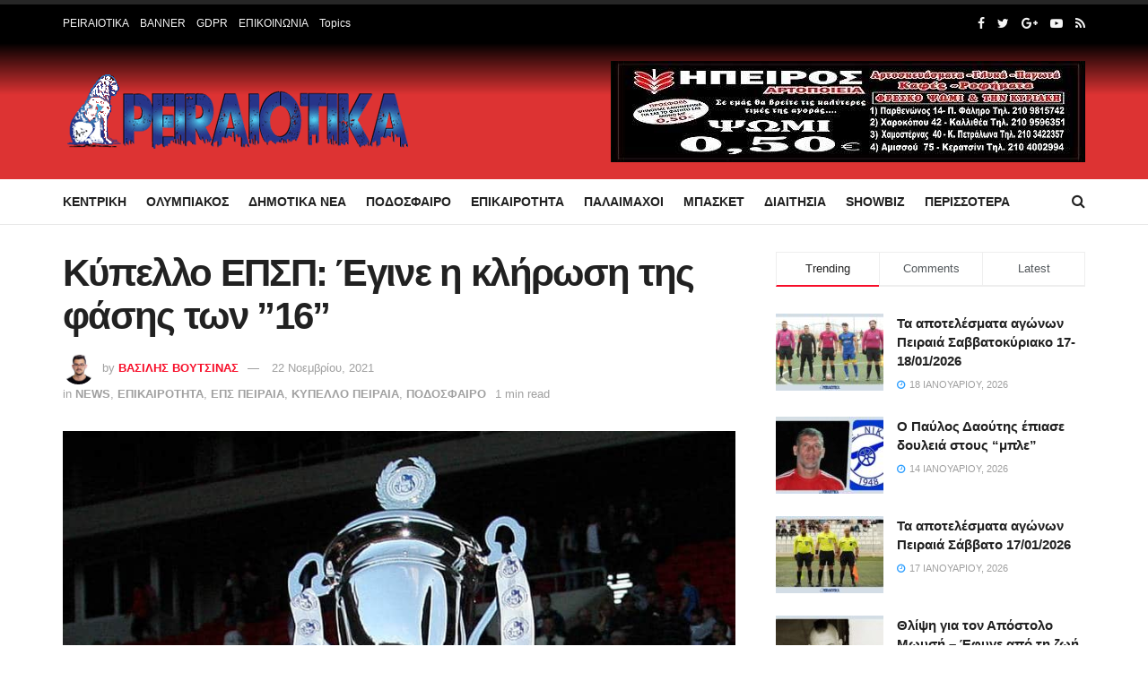

--- FILE ---
content_type: text/html; charset=UTF-8
request_url: https://peiraiotika.gr/kypello-epsp-egine-i-klirosi-tis-fasis-ton-16/
body_size: 44699
content:
<!doctype html>
<!--[if lt IE 7]> <html class="no-js lt-ie9 lt-ie8 lt-ie7" lang="el"> <![endif]-->
<!--[if IE 7]>    <html class="no-js lt-ie9 lt-ie8" lang="el"> <![endif]-->
<!--[if IE 8]>    <html class="no-js lt-ie9" lang="el"> <![endif]-->
<!--[if IE 9]>    <html class="no-js lt-ie10" lang="el"> <![endif]-->
<!--[if gt IE 8]><!--> <html class="no-js" lang="el"> <!--<![endif]-->
<head><meta http-equiv="Content-Type" content="text/html; charset=UTF-8" /><script>if(navigator.userAgent.match(/MSIE|Internet Explorer/i)||navigator.userAgent.match(/Trident\/7\..*?rv:11/i)){var href=document.location.href;if(!href.match(/[?&]nowprocket/)){if(href.indexOf("?")==-1){if(href.indexOf("#")==-1){document.location.href=href+"?nowprocket=1"}else{document.location.href=href.replace("#","?nowprocket=1#")}}else{if(href.indexOf("#")==-1){document.location.href=href+"&nowprocket=1"}else{document.location.href=href.replace("#","&nowprocket=1#")}}}}</script><script>class RocketLazyLoadScripts{constructor(){this.triggerEvents=["keydown","mousedown","mousemove","touchmove","touchstart","touchend","wheel"],this.userEventHandler=this._triggerListener.bind(this),this.touchStartHandler=this._onTouchStart.bind(this),this.touchMoveHandler=this._onTouchMove.bind(this),this.touchEndHandler=this._onTouchEnd.bind(this),this.clickHandler=this._onClick.bind(this),this.interceptedClicks=[],window.addEventListener("pageshow",(e=>{this.persisted=e.persisted})),window.addEventListener("DOMContentLoaded",(()=>{this._preconnect3rdParties()})),this.delayedScripts={normal:[],async:[],defer:[]},this.allJQueries=[]}_addUserInteractionListener(e){document.hidden?e._triggerListener():(this.triggerEvents.forEach((t=>window.addEventListener(t,e.userEventHandler,{passive:!0}))),window.addEventListener("touchstart",e.touchStartHandler,{passive:!0}),window.addEventListener("mousedown",e.touchStartHandler),document.addEventListener("visibilitychange",e.userEventHandler))}_removeUserInteractionListener(){this.triggerEvents.forEach((e=>window.removeEventListener(e,this.userEventHandler,{passive:!0}))),document.removeEventListener("visibilitychange",this.userEventHandler)}_onTouchStart(e){"HTML"!==e.target.tagName&&(window.addEventListener("touchend",this.touchEndHandler),window.addEventListener("mouseup",this.touchEndHandler),window.addEventListener("touchmove",this.touchMoveHandler,{passive:!0}),window.addEventListener("mousemove",this.touchMoveHandler),e.target.addEventListener("click",this.clickHandler),this._renameDOMAttribute(e.target,"onclick","rocket-onclick"))}_onTouchMove(e){window.removeEventListener("touchend",this.touchEndHandler),window.removeEventListener("mouseup",this.touchEndHandler),window.removeEventListener("touchmove",this.touchMoveHandler,{passive:!0}),window.removeEventListener("mousemove",this.touchMoveHandler),e.target.removeEventListener("click",this.clickHandler),this._renameDOMAttribute(e.target,"rocket-onclick","onclick")}_onTouchEnd(e){window.removeEventListener("touchend",this.touchEndHandler),window.removeEventListener("mouseup",this.touchEndHandler),window.removeEventListener("touchmove",this.touchMoveHandler,{passive:!0}),window.removeEventListener("mousemove",this.touchMoveHandler)}_onClick(e){e.target.removeEventListener("click",this.clickHandler),this._renameDOMAttribute(e.target,"rocket-onclick","onclick"),this.interceptedClicks.push(e),e.preventDefault(),e.stopPropagation(),e.stopImmediatePropagation()}_replayClicks(){window.removeEventListener("touchstart",this.touchStartHandler,{passive:!0}),window.removeEventListener("mousedown",this.touchStartHandler),this.interceptedClicks.forEach((e=>{e.target.dispatchEvent(new MouseEvent("click",{view:e.view,bubbles:!0,cancelable:!0}))}))}_renameDOMAttribute(e,t,n){e.hasAttribute&&e.hasAttribute(t)&&(event.target.setAttribute(n,event.target.getAttribute(t)),event.target.removeAttribute(t))}_triggerListener(){this._removeUserInteractionListener(this),"loading"===document.readyState?document.addEventListener("DOMContentLoaded",this._loadEverythingNow.bind(this)):this._loadEverythingNow()}_preconnect3rdParties(){let e=[];document.querySelectorAll("script[type=rocketlazyloadscript]").forEach((t=>{if(t.hasAttribute("src")){const n=new URL(t.src).origin;n!==location.origin&&e.push({src:n,crossOrigin:t.crossOrigin||"module"===t.getAttribute("data-rocket-type")})}})),e=[...new Map(e.map((e=>[JSON.stringify(e),e]))).values()],this._batchInjectResourceHints(e,"preconnect")}async _loadEverythingNow(){this.lastBreath=Date.now(),this._delayEventListeners(),this._delayJQueryReady(this),this._handleDocumentWrite(),this._registerAllDelayedScripts(),this._preloadAllScripts(),await this._loadScriptsFromList(this.delayedScripts.normal),await this._loadScriptsFromList(this.delayedScripts.defer),await this._loadScriptsFromList(this.delayedScripts.async);try{await this._triggerDOMContentLoaded(),await this._triggerWindowLoad()}catch(e){}window.dispatchEvent(new Event("rocket-allScriptsLoaded")),this._replayClicks()}_registerAllDelayedScripts(){document.querySelectorAll("script[type=rocketlazyloadscript]").forEach((e=>{e.hasAttribute("src")?e.hasAttribute("async")&&!1!==e.async?this.delayedScripts.async.push(e):e.hasAttribute("defer")&&!1!==e.defer||"module"===e.getAttribute("data-rocket-type")?this.delayedScripts.defer.push(e):this.delayedScripts.normal.push(e):this.delayedScripts.normal.push(e)}))}async _transformScript(e){return await this._littleBreath(),new Promise((t=>{const n=document.createElement("script");[...e.attributes].forEach((e=>{let t=e.nodeName;"type"!==t&&("data-rocket-type"===t&&(t="type"),n.setAttribute(t,e.nodeValue))})),e.hasAttribute("src")?(n.addEventListener("load",t),n.addEventListener("error",t)):(n.text=e.text,t());try{e.parentNode.replaceChild(n,e)}catch(e){t()}}))}async _loadScriptsFromList(e){const t=e.shift();return t?(await this._transformScript(t),this._loadScriptsFromList(e)):Promise.resolve()}_preloadAllScripts(){this._batchInjectResourceHints([...this.delayedScripts.normal,...this.delayedScripts.defer,...this.delayedScripts.async],"preload")}_batchInjectResourceHints(e,t){var n=document.createDocumentFragment();e.forEach((e=>{if(e.src){const i=document.createElement("link");i.href=e.src,i.rel=t,"preconnect"!==t&&(i.as="script"),e.getAttribute&&"module"===e.getAttribute("data-rocket-type")&&(i.crossOrigin=!0),e.crossOrigin&&(i.crossOrigin=e.crossOrigin),n.appendChild(i)}})),document.head.appendChild(n)}_delayEventListeners(){let e={};function t(t,n){!function(t){function n(n){return e[t].eventsToRewrite.indexOf(n)>=0?"rocket-"+n:n}e[t]||(e[t]={originalFunctions:{add:t.addEventListener,remove:t.removeEventListener},eventsToRewrite:[]},t.addEventListener=function(){arguments[0]=n(arguments[0]),e[t].originalFunctions.add.apply(t,arguments)},t.removeEventListener=function(){arguments[0]=n(arguments[0]),e[t].originalFunctions.remove.apply(t,arguments)})}(t),e[t].eventsToRewrite.push(n)}function n(e,t){let n=e[t];Object.defineProperty(e,t,{get:()=>n||function(){},set(i){e["rocket"+t]=n=i}})}t(document,"DOMContentLoaded"),t(window,"DOMContentLoaded"),t(window,"load"),t(window,"pageshow"),t(document,"readystatechange"),n(document,"onreadystatechange"),n(window,"onload"),n(window,"onpageshow")}_delayJQueryReady(e){let t=window.jQuery;Object.defineProperty(window,"jQuery",{get:()=>t,set(n){if(n&&n.fn&&!e.allJQueries.includes(n)){n.fn.ready=n.fn.init.prototype.ready=function(t){e.domReadyFired?t.bind(document)(n):document.addEventListener("rocket-DOMContentLoaded",(()=>t.bind(document)(n)))};const t=n.fn.on;n.fn.on=n.fn.init.prototype.on=function(){if(this[0]===window){function e(e){return e.split(" ").map((e=>"load"===e||0===e.indexOf("load.")?"rocket-jquery-load":e)).join(" ")}"string"==typeof arguments[0]||arguments[0]instanceof String?arguments[0]=e(arguments[0]):"object"==typeof arguments[0]&&Object.keys(arguments[0]).forEach((t=>{delete Object.assign(arguments[0],{[e(t)]:arguments[0][t]})[t]}))}return t.apply(this,arguments),this},e.allJQueries.push(n)}t=n}})}async _triggerDOMContentLoaded(){this.domReadyFired=!0,await this._littleBreath(),document.dispatchEvent(new Event("rocket-DOMContentLoaded")),await this._littleBreath(),window.dispatchEvent(new Event("rocket-DOMContentLoaded")),await this._littleBreath(),document.dispatchEvent(new Event("rocket-readystatechange")),await this._littleBreath(),document.rocketonreadystatechange&&document.rocketonreadystatechange()}async _triggerWindowLoad(){await this._littleBreath(),window.dispatchEvent(new Event("rocket-load")),await this._littleBreath(),window.rocketonload&&window.rocketonload(),await this._littleBreath(),this.allJQueries.forEach((e=>e(window).trigger("rocket-jquery-load"))),await this._littleBreath();const e=new Event("rocket-pageshow");e.persisted=this.persisted,window.dispatchEvent(e),await this._littleBreath(),window.rocketonpageshow&&window.rocketonpageshow({persisted:this.persisted})}_handleDocumentWrite(){const e=new Map;document.write=document.writeln=function(t){const n=document.currentScript,i=document.createRange(),r=n.parentElement;let o=e.get(n);void 0===o&&(o=n.nextSibling,e.set(n,o));const s=document.createDocumentFragment();i.setStart(s,0),s.appendChild(i.createContextualFragment(t)),r.insertBefore(s,o)}}async _littleBreath(){Date.now()-this.lastBreath>45&&(await this._requestAnimFrame(),this.lastBreath=Date.now())}async _requestAnimFrame(){return document.hidden?new Promise((e=>setTimeout(e))):new Promise((e=>requestAnimationFrame(e)))}static run(){const e=new RocketLazyLoadScripts;e._addUserInteractionListener(e)}}RocketLazyLoadScripts.run();</script>
	<script type="rocketlazyloadscript" async src="https://pagead2.googlesyndication.com/pagead/js/adsbygoogle.js?client=ca-pub-5864605229131574"
     crossorigin="anonymous"></script>
    
    <meta name='viewport' content='width=device-width, initial-scale=1, user-scalable=yes' />
    <link rel="profile" href="http://gmpg.org/xfn/11" />
    <link rel="pingback" href="https://peiraiotika.gr/xmlrpc.php" />
    <title>Κύπελλο ΕΠΣΠ: Έγινε η κλήρωση της φάσης των &#8221;16&#8221; &#8211; Peiraiotika GR</title><link rel="stylesheet" href="https://peiraiotika.gr/wp-content/cache/min/1/37320f810f33003a87f60a52bfe411fe.css" media="all" data-minify="1" />
<meta name='robots' content='max-image-preview:large' />
<meta property="og:type" content="article">
<meta property="og:title" content="Κύπελλο ΕΠΣΠ: Έγινε η κλήρωση της φάσης των &#8221;16&#8221;">
<meta property="og:site_name" content="Peiraiotika GR">
<meta property="og:description" content="Πραγματοποιήθηκε το απόγευμα της Δευτέρας 22/11 στα γραφεία της Ε.Π.Σ. Πειραιά η κλήρωση της τέταρτης φάσης του Κυπέλλου Ερασιτεχνών Πειραιά.">
<meta property="og:url" content="https://peiraiotika.gr/kypello-epsp-egine-i-klirosi-tis-fasis-ton-16/">
<meta property="og:image" content="https://peiraiotika.gr/wp-content/uploads/2020/10/Kypello-Peiraia.jpg">
<meta property="og:image:height" content="499">
<meta property="og:image:width" content="840">
<meta property="article:published_time" content="2021-11-22T20:39:22+00:00">
<meta property="article:modified_time" content="2021-11-22T20:39:22+00:00">
<meta property="article:section" content="NEWS">
<meta property="article:tag" content="ΕΠΣ ΠΕΙΡΑΙΑ">
<meta property="article:tag" content="ΚΥΠΕΛΛΟ">
<meta name="twitter:card" content="summary_large_image">
<meta name="twitter:title" content="Κύπελλο ΕΠΣΠ: Έγινε η κλήρωση της φάσης των &#8221;16&#8221;">
<meta name="twitter:description" content="Πραγματοποιήθηκε το απόγευμα της Δευτέρας 22/11 στα γραφεία της Ε.Π.Σ. Πειραιά η κλήρωση της τέταρτης φάσης του Κυπέλλου Ερασιτεχνών Πειραιά.">
<meta name="twitter:url" content="https://peiraiotika.gr/kypello-epsp-egine-i-klirosi-tis-fasis-ton-16/">
<meta name="twitter:site" content="">
<meta name="twitter:image:src" content="https://peiraiotika.gr/wp-content/uploads/2020/10/Kypello-Peiraia.jpg">
<meta name="twitter:image:width" content="840">
<meta name="twitter:image:height" content="499">
<link rel='dns-prefetch' href='//cdn.domain.com'>

<link rel='dns-prefetch' href='//www.google-analytics.com'>
<link rel='dns-prefetch' href='//www.googletagmanager.com'>
            <script type="rocketlazyloadscript" data-rocket-type="text/javascript"> var jnews_ajax_url = 'https://peiraiotika.gr/?ajax-request=jnews'; </script>
            <link rel="amphtml" href="https://peiraiotika.gr/kypello-epsp-egine-i-klirosi-tis-fasis-ton-16/?amp" /><meta name="generator" content="AMP for WP 1.0.77.54.1"/>
<link rel='dns-prefetch' href='//maps.googleapis.com' />
<link rel='dns-prefetch' href='//maps.gstatic.com' />

<link rel='dns-prefetch' href='//ajax.googleapis.com' />
<link rel='dns-prefetch' href='//apis.google.com' />
<link rel='dns-prefetch' href='//google-analytics.com' />
<link rel='dns-prefetch' href='//www.google-analytics.com' />
<link rel='dns-prefetch' href='//ssl.google-analytics.com' />
<link rel='dns-prefetch' href='//youtube.com' />
<link rel='dns-prefetch' href='//api.pinterest.com' />
<link rel='dns-prefetch' href='//cdnjs.cloudflare.com' />
<link rel='dns-prefetch' href='//pixel.wp.com' />
<link rel='dns-prefetch' href='//connect.facebook.net' />
<link rel='dns-prefetch' href='//platform.twitter.com' />
<link rel='dns-prefetch' href='//syndication.twitter.com' />
<link rel='dns-prefetch' href='//platform.instagram.com' />
<link rel='dns-prefetch' href='//disqus.com' />
<link rel='dns-prefetch' href='//sitename.disqus.com' />
<link rel='dns-prefetch' href='//s7.addthis.com' />
<link rel='dns-prefetch' href='//platform.linkedin.com' />
<link rel='dns-prefetch' href='//w.sharethis.com' />
<link rel='dns-prefetch' href='//s0.wp.com' />
<link rel='dns-prefetch' href='//s.gravatar.com' />
<link rel='dns-prefetch' href='//stats.wp.com' />
<link rel='dns-prefetch' href='//www.googletagmanager.com' />
<link rel='dns-prefetch' href='//www.googletagservices.com' />
<link rel='dns-prefetch' href='//adservice.google.com' />
<link rel='dns-prefetch' href='//pagead2.googlesyndication.com' />
<link rel='dns-prefetch' href='//tpc.googlesyndication.com' />
<link rel='dns-prefetch' href='//bp.blogspot.com' />
<link rel='dns-prefetch' href='//1.bp.blogspot.com' />
<link rel='dns-prefetch' href='//2.bp.blogspot.com' />
<link rel='dns-prefetch' href='//3.bp.blogspot.com' />
<link rel='dns-prefetch' href='//4.bp.blogspot.com' />
<link rel='dns-prefetch' href='//ajax.microsoft.com' />
<link rel='dns-prefetch' href='//ajax.aspnetcdn.com' />
<link rel='dns-prefetch' href='//s3.amazonaws.com' />
<link rel='dns-prefetch' href='//code.jquery.com' />
<link rel='dns-prefetch' href='//stackpath.bootstrapcdn.com' />
<link rel='dns-prefetch' href='//use.fontawesome.com' />
<link rel='dns-prefetch' href='//player.vimeo.com' />
<link rel='dns-prefetch' href='//github.githubassets.com' />
<link rel='dns-prefetch' href='//referrer.disqus.com' />
<link rel='dns-prefetch' href='//c.disquscdn.com' />
<link rel='dns-prefetch' href='//0.gravatar.com' />
<link rel='dns-prefetch' href='//2.gravatar.com' />
<link rel='dns-prefetch' href='//1.gravatar.com' />
<link rel='dns-prefetch' href='//ad.doubleclick.net' />
<link rel='dns-prefetch' href='//googleads.g.doubleclick.net' />
<link rel='dns-prefetch' href='//stats.g.doubleclick.net' />
<link rel='dns-prefetch' href='//cm.g.doubleclick.net' />
<link rel='dns-prefetch' href='//stats.buysellads.com' />
<link rel='dns-prefetch' href='//s3.buysellads.com' />

<link rel="alternate" type="application/rss+xml" title="Ροή RSS &raquo; Peiraiotika GR" href="https://peiraiotika.gr/feed/" />
<link rel="alternate" type="application/rss+xml" title="Ροή Σχολίων &raquo; Peiraiotika GR" href="https://peiraiotika.gr/comments/feed/" />
<script type="rocketlazyloadscript" data-rocket-type="text/javascript">
window._wpemojiSettings = {"baseUrl":"https:\/\/s.w.org\/images\/core\/emoji\/14.0.0\/72x72\/","ext":".png","svgUrl":"https:\/\/s.w.org\/images\/core\/emoji\/14.0.0\/svg\/","svgExt":".svg","source":{"concatemoji":"https:\/\/peiraiotika.gr\/wp-includes\/js\/wp-emoji-release.min.js?ver=6.1.1"}};
/*! This file is auto-generated */
!function(e,a,t){var n,r,o,i=a.createElement("canvas"),p=i.getContext&&i.getContext("2d");function s(e,t){var a=String.fromCharCode,e=(p.clearRect(0,0,i.width,i.height),p.fillText(a.apply(this,e),0,0),i.toDataURL());return p.clearRect(0,0,i.width,i.height),p.fillText(a.apply(this,t),0,0),e===i.toDataURL()}function c(e){var t=a.createElement("script");t.src=e,t.defer=t.type="text/javascript",a.getElementsByTagName("head")[0].appendChild(t)}for(o=Array("flag","emoji"),t.supports={everything:!0,everythingExceptFlag:!0},r=0;r<o.length;r++)t.supports[o[r]]=function(e){if(p&&p.fillText)switch(p.textBaseline="top",p.font="600 32px Arial",e){case"flag":return s([127987,65039,8205,9895,65039],[127987,65039,8203,9895,65039])?!1:!s([55356,56826,55356,56819],[55356,56826,8203,55356,56819])&&!s([55356,57332,56128,56423,56128,56418,56128,56421,56128,56430,56128,56423,56128,56447],[55356,57332,8203,56128,56423,8203,56128,56418,8203,56128,56421,8203,56128,56430,8203,56128,56423,8203,56128,56447]);case"emoji":return!s([129777,127995,8205,129778,127999],[129777,127995,8203,129778,127999])}return!1}(o[r]),t.supports.everything=t.supports.everything&&t.supports[o[r]],"flag"!==o[r]&&(t.supports.everythingExceptFlag=t.supports.everythingExceptFlag&&t.supports[o[r]]);t.supports.everythingExceptFlag=t.supports.everythingExceptFlag&&!t.supports.flag,t.DOMReady=!1,t.readyCallback=function(){t.DOMReady=!0},t.supports.everything||(n=function(){t.readyCallback()},a.addEventListener?(a.addEventListener("DOMContentLoaded",n,!1),e.addEventListener("load",n,!1)):(e.attachEvent("onload",n),a.attachEvent("onreadystatechange",function(){"complete"===a.readyState&&t.readyCallback()})),(e=t.source||{}).concatemoji?c(e.concatemoji):e.wpemoji&&e.twemoji&&(c(e.twemoji),c(e.wpemoji)))}(window,document,window._wpemojiSettings);
</script>
<style type="text/css">
img.wp-smiley,
img.emoji {
	display: inline !important;
	border: none !important;
	box-shadow: none !important;
	height: 1em !important;
	width: 1em !important;
	margin: 0 0.07em !important;
	vertical-align: -0.1em !important;
	background: none !important;
	padding: 0 !important;
}
</style>
	

<style id='global-styles-inline-css' type='text/css'>
body{--wp--preset--color--black: #000000;--wp--preset--color--cyan-bluish-gray: #abb8c3;--wp--preset--color--white: #ffffff;--wp--preset--color--pale-pink: #f78da7;--wp--preset--color--vivid-red: #cf2e2e;--wp--preset--color--luminous-vivid-orange: #ff6900;--wp--preset--color--luminous-vivid-amber: #fcb900;--wp--preset--color--light-green-cyan: #7bdcb5;--wp--preset--color--vivid-green-cyan: #00d084;--wp--preset--color--pale-cyan-blue: #8ed1fc;--wp--preset--color--vivid-cyan-blue: #0693e3;--wp--preset--color--vivid-purple: #9b51e0;--wp--preset--gradient--vivid-cyan-blue-to-vivid-purple: linear-gradient(135deg,rgba(6,147,227,1) 0%,rgb(155,81,224) 100%);--wp--preset--gradient--light-green-cyan-to-vivid-green-cyan: linear-gradient(135deg,rgb(122,220,180) 0%,rgb(0,208,130) 100%);--wp--preset--gradient--luminous-vivid-amber-to-luminous-vivid-orange: linear-gradient(135deg,rgba(252,185,0,1) 0%,rgba(255,105,0,1) 100%);--wp--preset--gradient--luminous-vivid-orange-to-vivid-red: linear-gradient(135deg,rgba(255,105,0,1) 0%,rgb(207,46,46) 100%);--wp--preset--gradient--very-light-gray-to-cyan-bluish-gray: linear-gradient(135deg,rgb(238,238,238) 0%,rgb(169,184,195) 100%);--wp--preset--gradient--cool-to-warm-spectrum: linear-gradient(135deg,rgb(74,234,220) 0%,rgb(151,120,209) 20%,rgb(207,42,186) 40%,rgb(238,44,130) 60%,rgb(251,105,98) 80%,rgb(254,248,76) 100%);--wp--preset--gradient--blush-light-purple: linear-gradient(135deg,rgb(255,206,236) 0%,rgb(152,150,240) 100%);--wp--preset--gradient--blush-bordeaux: linear-gradient(135deg,rgb(254,205,165) 0%,rgb(254,45,45) 50%,rgb(107,0,62) 100%);--wp--preset--gradient--luminous-dusk: linear-gradient(135deg,rgb(255,203,112) 0%,rgb(199,81,192) 50%,rgb(65,88,208) 100%);--wp--preset--gradient--pale-ocean: linear-gradient(135deg,rgb(255,245,203) 0%,rgb(182,227,212) 50%,rgb(51,167,181) 100%);--wp--preset--gradient--electric-grass: linear-gradient(135deg,rgb(202,248,128) 0%,rgb(113,206,126) 100%);--wp--preset--gradient--midnight: linear-gradient(135deg,rgb(2,3,129) 0%,rgb(40,116,252) 100%);--wp--preset--duotone--dark-grayscale: url('#wp-duotone-dark-grayscale');--wp--preset--duotone--grayscale: url('#wp-duotone-grayscale');--wp--preset--duotone--purple-yellow: url('#wp-duotone-purple-yellow');--wp--preset--duotone--blue-red: url('#wp-duotone-blue-red');--wp--preset--duotone--midnight: url('#wp-duotone-midnight');--wp--preset--duotone--magenta-yellow: url('#wp-duotone-magenta-yellow');--wp--preset--duotone--purple-green: url('#wp-duotone-purple-green');--wp--preset--duotone--blue-orange: url('#wp-duotone-blue-orange');--wp--preset--font-size--small: 13px;--wp--preset--font-size--medium: 20px;--wp--preset--font-size--large: 36px;--wp--preset--font-size--x-large: 42px;--wp--preset--spacing--20: 0.44rem;--wp--preset--spacing--30: 0.67rem;--wp--preset--spacing--40: 1rem;--wp--preset--spacing--50: 1.5rem;--wp--preset--spacing--60: 2.25rem;--wp--preset--spacing--70: 3.38rem;--wp--preset--spacing--80: 5.06rem;}:where(.is-layout-flex){gap: 0.5em;}body .is-layout-flow > .alignleft{float: left;margin-inline-start: 0;margin-inline-end: 2em;}body .is-layout-flow > .alignright{float: right;margin-inline-start: 2em;margin-inline-end: 0;}body .is-layout-flow > .aligncenter{margin-left: auto !important;margin-right: auto !important;}body .is-layout-constrained > .alignleft{float: left;margin-inline-start: 0;margin-inline-end: 2em;}body .is-layout-constrained > .alignright{float: right;margin-inline-start: 2em;margin-inline-end: 0;}body .is-layout-constrained > .aligncenter{margin-left: auto !important;margin-right: auto !important;}body .is-layout-constrained > :where(:not(.alignleft):not(.alignright):not(.alignfull)){max-width: var(--wp--style--global--content-size);margin-left: auto !important;margin-right: auto !important;}body .is-layout-constrained > .alignwide{max-width: var(--wp--style--global--wide-size);}body .is-layout-flex{display: flex;}body .is-layout-flex{flex-wrap: wrap;align-items: center;}body .is-layout-flex > *{margin: 0;}:where(.wp-block-columns.is-layout-flex){gap: 2em;}.has-black-color{color: var(--wp--preset--color--black) !important;}.has-cyan-bluish-gray-color{color: var(--wp--preset--color--cyan-bluish-gray) !important;}.has-white-color{color: var(--wp--preset--color--white) !important;}.has-pale-pink-color{color: var(--wp--preset--color--pale-pink) !important;}.has-vivid-red-color{color: var(--wp--preset--color--vivid-red) !important;}.has-luminous-vivid-orange-color{color: var(--wp--preset--color--luminous-vivid-orange) !important;}.has-luminous-vivid-amber-color{color: var(--wp--preset--color--luminous-vivid-amber) !important;}.has-light-green-cyan-color{color: var(--wp--preset--color--light-green-cyan) !important;}.has-vivid-green-cyan-color{color: var(--wp--preset--color--vivid-green-cyan) !important;}.has-pale-cyan-blue-color{color: var(--wp--preset--color--pale-cyan-blue) !important;}.has-vivid-cyan-blue-color{color: var(--wp--preset--color--vivid-cyan-blue) !important;}.has-vivid-purple-color{color: var(--wp--preset--color--vivid-purple) !important;}.has-black-background-color{background-color: var(--wp--preset--color--black) !important;}.has-cyan-bluish-gray-background-color{background-color: var(--wp--preset--color--cyan-bluish-gray) !important;}.has-white-background-color{background-color: var(--wp--preset--color--white) !important;}.has-pale-pink-background-color{background-color: var(--wp--preset--color--pale-pink) !important;}.has-vivid-red-background-color{background-color: var(--wp--preset--color--vivid-red) !important;}.has-luminous-vivid-orange-background-color{background-color: var(--wp--preset--color--luminous-vivid-orange) !important;}.has-luminous-vivid-amber-background-color{background-color: var(--wp--preset--color--luminous-vivid-amber) !important;}.has-light-green-cyan-background-color{background-color: var(--wp--preset--color--light-green-cyan) !important;}.has-vivid-green-cyan-background-color{background-color: var(--wp--preset--color--vivid-green-cyan) !important;}.has-pale-cyan-blue-background-color{background-color: var(--wp--preset--color--pale-cyan-blue) !important;}.has-vivid-cyan-blue-background-color{background-color: var(--wp--preset--color--vivid-cyan-blue) !important;}.has-vivid-purple-background-color{background-color: var(--wp--preset--color--vivid-purple) !important;}.has-black-border-color{border-color: var(--wp--preset--color--black) !important;}.has-cyan-bluish-gray-border-color{border-color: var(--wp--preset--color--cyan-bluish-gray) !important;}.has-white-border-color{border-color: var(--wp--preset--color--white) !important;}.has-pale-pink-border-color{border-color: var(--wp--preset--color--pale-pink) !important;}.has-vivid-red-border-color{border-color: var(--wp--preset--color--vivid-red) !important;}.has-luminous-vivid-orange-border-color{border-color: var(--wp--preset--color--luminous-vivid-orange) !important;}.has-luminous-vivid-amber-border-color{border-color: var(--wp--preset--color--luminous-vivid-amber) !important;}.has-light-green-cyan-border-color{border-color: var(--wp--preset--color--light-green-cyan) !important;}.has-vivid-green-cyan-border-color{border-color: var(--wp--preset--color--vivid-green-cyan) !important;}.has-pale-cyan-blue-border-color{border-color: var(--wp--preset--color--pale-cyan-blue) !important;}.has-vivid-cyan-blue-border-color{border-color: var(--wp--preset--color--vivid-cyan-blue) !important;}.has-vivid-purple-border-color{border-color: var(--wp--preset--color--vivid-purple) !important;}.has-vivid-cyan-blue-to-vivid-purple-gradient-background{background: var(--wp--preset--gradient--vivid-cyan-blue-to-vivid-purple) !important;}.has-light-green-cyan-to-vivid-green-cyan-gradient-background{background: var(--wp--preset--gradient--light-green-cyan-to-vivid-green-cyan) !important;}.has-luminous-vivid-amber-to-luminous-vivid-orange-gradient-background{background: var(--wp--preset--gradient--luminous-vivid-amber-to-luminous-vivid-orange) !important;}.has-luminous-vivid-orange-to-vivid-red-gradient-background{background: var(--wp--preset--gradient--luminous-vivid-orange-to-vivid-red) !important;}.has-very-light-gray-to-cyan-bluish-gray-gradient-background{background: var(--wp--preset--gradient--very-light-gray-to-cyan-bluish-gray) !important;}.has-cool-to-warm-spectrum-gradient-background{background: var(--wp--preset--gradient--cool-to-warm-spectrum) !important;}.has-blush-light-purple-gradient-background{background: var(--wp--preset--gradient--blush-light-purple) !important;}.has-blush-bordeaux-gradient-background{background: var(--wp--preset--gradient--blush-bordeaux) !important;}.has-luminous-dusk-gradient-background{background: var(--wp--preset--gradient--luminous-dusk) !important;}.has-pale-ocean-gradient-background{background: var(--wp--preset--gradient--pale-ocean) !important;}.has-electric-grass-gradient-background{background: var(--wp--preset--gradient--electric-grass) !important;}.has-midnight-gradient-background{background: var(--wp--preset--gradient--midnight) !important;}.has-small-font-size{font-size: var(--wp--preset--font-size--small) !important;}.has-medium-font-size{font-size: var(--wp--preset--font-size--medium) !important;}.has-large-font-size{font-size: var(--wp--preset--font-size--large) !important;}.has-x-large-font-size{font-size: var(--wp--preset--font-size--x-large) !important;}
.wp-block-navigation a:where(:not(.wp-element-button)){color: inherit;}
:where(.wp-block-columns.is-layout-flex){gap: 2em;}
.wp-block-pullquote{font-size: 1.5em;line-height: 1.6;}
</style>




<!--[if lt IE 9]>
<link rel='stylesheet' id='vc_lte_ie9-css' href='https://peiraiotika.gr/wp-content/plugins/js_composer/assets/css/vc_lte_ie9.min.css?ver=6.0.5' type='text/css' media='screen' />
<![endif]-->





<style id='rocket-lazyload-inline-css' type='text/css'>
.rll-youtube-player{position:relative;padding-bottom:56.23%;height:0;overflow:hidden;max-width:100%;}.rll-youtube-player:focus-within{outline: 2px solid currentColor;outline-offset: 5px;}.rll-youtube-player iframe{position:absolute;top:0;left:0;width:100%;height:100%;z-index:100;background:0 0}.rll-youtube-player img{bottom:0;display:block;left:0;margin:auto;max-width:100%;width:100%;position:absolute;right:0;top:0;border:none;height:auto;-webkit-transition:.4s all;-moz-transition:.4s all;transition:.4s all}.rll-youtube-player img:hover{-webkit-filter:brightness(75%)}.rll-youtube-player .play{height:100%;width:100%;left:0;top:0;position:absolute;background:url(https://peiraiotika.gr/wp-content/plugins/wp-rocket/assets/img/youtube.png) no-repeat center;background-color: transparent !important;cursor:pointer;border:none;}
</style>

<script type="rocketlazyloadscript" data-rocket-type='text/javascript' src='https://peiraiotika.gr/wp-includes/js/jquery/jquery.min.js?ver=3.6.1' id='jquery-core-js'></script>
<script type="rocketlazyloadscript" data-rocket-type='text/javascript' src='https://peiraiotika.gr/wp-includes/js/jquery/jquery-migrate.min.js?ver=3.3.2' id='jquery-migrate-js' defer></script>
<script type="rocketlazyloadscript" data-rocket-type='text/javascript' src='https://peiraiotika.gr/wp-content/plugins/wp-user-avatar/assets/flatpickr/flatpickr.min.js?ver=4.4.1' id='ppress-flatpickr-js' defer></script>
<script type="rocketlazyloadscript" data-rocket-type='text/javascript' src='https://peiraiotika.gr/wp-content/plugins/wp-user-avatar/assets/select2/select2.min.js?ver=4.4.1' id='ppress-select2-js' defer></script>
<link rel="https://api.w.org/" href="https://peiraiotika.gr/wp-json/" /><link rel="alternate" type="application/json" href="https://peiraiotika.gr/wp-json/wp/v2/posts/104059" /><link rel="EditURI" type="application/rsd+xml" title="RSD" href="https://peiraiotika.gr/xmlrpc.php?rsd" />
<link rel="wlwmanifest" type="application/wlwmanifest+xml" href="https://peiraiotika.gr/wp-includes/wlwmanifest.xml" />
<meta name="generator" content="WordPress 6.1.1" />
<link rel="canonical" href="https://peiraiotika.gr/kypello-epsp-egine-i-klirosi-tis-fasis-ton-16/" />
<link rel='shortlink' href='https://peiraiotika.gr/?p=104059' />
<link rel="alternate" type="application/json+oembed" href="https://peiraiotika.gr/wp-json/oembed/1.0/embed?url=https%3A%2F%2Fpeiraiotika.gr%2Fkypello-epsp-egine-i-klirosi-tis-fasis-ton-16%2F" />
<link rel="alternate" type="text/xml+oembed" href="https://peiraiotika.gr/wp-json/oembed/1.0/embed?url=https%3A%2F%2Fpeiraiotika.gr%2Fkypello-epsp-egine-i-klirosi-tis-fasis-ton-16%2F&#038;format=xml" />
<meta name="viewport" content="width=device-width, initial-scale=1.0">
<!-- Global site tag (gtag.js) - Google Analytics -->
<script type="rocketlazyloadscript" async src="https://www.googletagmanager.com/gtag/js?id=UA-118644799-1"></script>
<script type="rocketlazyloadscript">
  window.dataLayer = window.dataLayer || [];
  function gtag(){dataLayer.push(arguments);}
  gtag('js', new Date());

  gtag('config', 'UA-118644799-1');
</script>
<script type="rocketlazyloadscript" async src="//pagead2.googlesyndication.com/pagead/js/adsbygoogle.js"></script>
<script type="rocketlazyloadscript">
     (adsbygoogle = window.adsbygoogle || []).push({
          google_ad_client: "ca-pub-4678114250056799",
          enable_page_level_ads: true
     });
</script>
<script type="rocketlazyloadscript" data-minify="1" async custom-element="amp-ad" src="https://peiraiotika.gr/wp-content/cache/min/1/v0/amp-ad-0.1.js?ver=1758277942"></script>

<script type="application/ld+json" class="saswp-schema-markup-output">
[{"@context":"https://schema.org","@graph":[{"@type":"Organization","@id":"https://peiraiotika.gr#Organization","name":"Peiraiotika GR","url":"https://peiraiotika.gr","sameAs":[],"logo":{"@type":"ImageObject","url":"https://peiraiotika.gr/wp-content/uploads/2019/03/logo-peiraiotika_new.fw-1.png","width":"380","height":"83"}},{"@type":"WebSite","@id":"https://peiraiotika.gr#website","headline":"Peiraiotika GR","name":"Peiraiotika GR","description":"Peiraiotika GR","url":"https://peiraiotika.gr","potentialAction":{"@type":"SearchAction","target":"https://peiraiotika.gr/?s={search_term_string}","query-input":"required name=search_term_string"},"publisher":{"@id":"https://peiraiotika.gr#Organization"}},{"@context":"https://schema.org","@type":"WebPage","@id":"https://peiraiotika.gr/kypello-epsp-egine-i-klirosi-tis-fasis-ton-16/#webpage","name":"Κύπελλο ΕΠΣΠ: Έγινε η κλήρωση της φάσης των &#8221;16&#8221;","url":"https://peiraiotika.gr/kypello-epsp-egine-i-klirosi-tis-fasis-ton-16/","lastReviewed":"2021-11-22T22:39:22+02:00","dateCreated":"2021-11-22T22:39:22+02:00","inLanguage":"el","description":"Πραγματοποιήθηκε το απόγευμα της Δευτέρας 22/11 στα γραφεία της Ε.Π.Σ. Πειραιά η κλήρωση της τέταρτης φάσης του Κυπέλλου Ερασιτεχνών Πειραιά. &nbsp; Τα ζευγάρια που προέκυψαν είναι τα εξής: &nbsp; &nbsp; 1. ΑΕ ΜΑΥΡΟΣ ΑΕΤΟΣ/ΟΛΥΜΠΙΑΔΑ – ΑΤΡΟΜΗΤΟΣ ΠΕΙΡΑΙΑ (1/12) 2. ΠΑΝΦΑΛΗΡΙΚΟΣ – ΑΠΟ ΚΕΡΑΤΣΙΝΙ (8/12) 3. ΑΕ ΜΟΣΧΑΤΟΥ – ΕΘΝΙΚΟΣ ΟΦΠΦ (1/12) 4. ΑΜΦΙΑΛΗ – ΗΦΑΙΣΤΟΣ","reviewedBy":{"@type":"Organization","name":"Peiraiotika GR","url":"https://peiraiotika.gr","logo":{"@type":"ImageObject","url":"https://peiraiotika.gr/wp-content/uploads/2019/03/logo-peiraiotika_new.fw-1.png","width":"380","height":"83"}},"primaryImageOfPage":{"@id":"https://peiraiotika.gr/kypello-epsp-egine-i-klirosi-tis-fasis-ton-16/#primaryimage"},"isPartOf":{"@id":"https://peiraiotika.gr#website"}},{"@type":"NewsArticle","@id":"https://peiraiotika.gr/kypello-epsp-egine-i-klirosi-tis-fasis-ton-16/#newsarticle","url":"https://peiraiotika.gr/kypello-epsp-egine-i-klirosi-tis-fasis-ton-16/","headline":"Κύπελλο ΕΠΣΠ: Έγινε η κλήρωση της φάσης των &#8221;16&#8221;","mainEntityOfPage":"https://peiraiotika.gr/kypello-epsp-egine-i-klirosi-tis-fasis-ton-16/#webpage","datePublished":"2021-11-22T22:39:22+02:00","dateModified":"2021-11-22T22:39:22+02:00","description":"Πραγματοποιήθηκε το απόγευμα της Δευτέρας 22/11 στα γραφεία της Ε.Π.Σ. Πειραιά η κλήρωση της τέταρτης φάσης του Κυπέλλου Ερασιτεχνών Πειραιά. &nbsp; Τα ζευγάρια που προέκυψαν είναι τα εξής: &nbsp; &nbsp; 1. ΑΕ ΜΑΥΡΟΣ ΑΕΤΟΣ/ΟΛΥΜΠΙΑΔΑ – ΑΤΡΟΜΗΤΟΣ ΠΕΙΡΑΙΑ (1/12) 2. ΠΑΝΦΑΛΗΡΙΚΟΣ – ΑΠΟ ΚΕΡΑΤΣΙΝΙ (8/12) 3. ΑΕ ΜΟΣΧΑΤΟΥ – ΕΘΝΙΚΟΣ ΟΦΠΦ (1/12) 4. ΑΜΦΙΑΛΗ – ΗΦΑΙΣΤΟΣ","articleSection":"ΠΟΔΟΣΦΑΙΡΟ","articleBody":"Πραγματοποιήθηκε το απόγευμα της Δευτέρας 22/11 στα γραφεία της Ε.Π.Σ. Πειραιά η κλήρωση της τέταρτης φάσης του Κυπέλλου Ερασιτεχνών Πειραιά.    &nbsp;    Τα ζευγάρια που προέκυψαν είναι τα εξής:    &nbsp;    &nbsp;    1. ΑΕ ΜΑΥΡΟΣ ΑΕΤΟΣ/ΟΛΥΜΠΙΑΔΑ – ΑΤΡΟΜΗΤΟΣ ΠΕΙΡΑΙΑ (1/12)    2. ΠΑΝΦΑΛΗΡΙΚΟΣ – ΑΠΟ ΚΕΡΑΤΣΙΝΙ (8/12)    3. ΑΕ ΜΟΣΧΑΤΟΥ – ΕΘΝΙΚΟΣ ΟΦΠΦ (1/12)    4. ΑΜΦΙΑΛΗ – ΗΦΑΙΣΤΟΣ (8/12)    5. ΠΕΡΑΜΑΪΚΟΣ – ΑΕ ΙΚΑΡΟΥ ΚΑΛΛΙΘΕΑΣ (1/12)    6. ΦΑΛΗΡΙΚΟΣ – ΑΙΑΣ ΣΑΛΑΜΙΝΑΣ (1/12)    7. ΑΟΚ ΦΑΛΗΡΟΥ – ΠΡΟΟΔΕΥΤΙΚΗ (8/12)    8. ΗΡΑΚΛΗΣ ΝΙΚΑΙΑΣ – ΕΛΛΑΣ ΠΟΝΤΙΩΝ (8/12)    &nbsp;    *Οι αγώνες είναι μονοί και προγραμματισμένοι να διεξαχθούν τις Τετάρτες 1 &amp; 8/12/2021.    &nbsp;    Παράλληλα, έγινε κλήρωση και για τα ζευγάρια που θα διασταυρωθούν μεταξύ τους στη προημιτελική φάση.    &nbsp;    ΠΡΟΗΜΙΤΕΛΙΚΗ ΦΑΣΗ    ΝΙΚΗΤΗΣ 2 – ΝΙΚΗΤΗΣ 6 (ΠΑΝΦΑΛΗΡΙΚΟΣ – ΑΠΟ ΚΕΡΑΤΣΙΝΙ με ΦΑΛΗΡΙΚΟΣ – ΑΙΑΣ ΣΑΛΑΜΙΝΑΣ)    ΝΙΚΗΤΗΣ 7 – ΝΙΚΗΤΗΣ 4 (ΑΟΚ ΦΑΛΗΡΟΥ – ΠΡΟΟΔΕΥΤΙΚΗ με ΑΜΦΙΑΛΗ – ΗΦΑΙΣΤΟΣ)    ΝΙΚΗΤΗΣ 3 – ΝΙΚΗΤΗΣ 5 (ΑΕ ΜΟΣΧΑΤΟΥ – ΕΘΝΙΚΟΣ ΟΦΠΦ με ΠΕΡΑΜΑΪΚΟΣ – ΑΕ ΙΚΑΡΟΥ ΚΑΛΛΙΘΕΑΣ)    ΝΙΚΗΤΗΣ 1 – ΝΙΚΗΤΗΣ 8 (ΑΕ ΜΑΥΡΟΣ ΑΕΤΟΣ/ΟΛΥΜΠΙΑΔΑ – ΑΤΡΟΜΗΤΟΣ ΠΕΙΡΑΙΑ με ΗΡΑΚΛΗΣ ΝΙΚΑΙΑΣ – ΕΛΛΑΣ ΠΟΝΤΙΩΝ)    &nbsp;    *Οι αγώνες είναι μονοί και προγραμματισμένοι να διεξαχθούν την Τετάρτη 22/12/2021.    ","keywords":"ΕΠΣ ΠΕΙΡΑΙΑ, ΚΥΠΕΛΛΟ, ","name":"Κύπελλο ΕΠΣΠ: Έγινε η κλήρωση της φάσης των &#8221;16&#8221;","thumbnailUrl":"https://peiraiotika.gr/wp-content/uploads/2020/10/Kypello-Peiraia-150x150.jpg","wordCount":"165","timeRequired":"PT44S","mainEntity":{"@type":"WebPage","@id":"https://peiraiotika.gr/kypello-epsp-egine-i-klirosi-tis-fasis-ton-16/"},"author":{"@type":"Person","name":"ΒΑΣΙΛΗΣ ΒΟΥΤΣΙΝΑΣ","url":"https://peiraiotika.gr/author/vasilisaudir8/","sameAs":[],"image":{"@type":"ImageObject","url":"https://peiraiotika.gr/wp-content/uploads/2019/12/1-150x150.jpg","height":96,"width":96}},"editor":{"@type":"Person","name":"ΒΑΣΙΛΗΣ ΒΟΥΤΣΙΝΑΣ","url":"https://peiraiotika.gr/author/vasilisaudir8/","sameAs":[],"image":{"@type":"ImageObject","url":"https://peiraiotika.gr/wp-content/uploads/2019/12/1-150x150.jpg","height":96,"width":96}},"publisher":{"@id":"https://peiraiotika.gr#Organization"},"image":[{"@type":"ImageObject","@id":"https://peiraiotika.gr/kypello-epsp-egine-i-klirosi-tis-fasis-ton-16/#primaryimage","url":"https://peiraiotika.gr/wp-content/uploads/2020/10/Kypello-Peiraia-1200x712.jpg","width":"1200","height":"712"},{"@type":"ImageObject","url":"https://peiraiotika.gr/wp-content/uploads/2020/10/Kypello-Peiraia-1200x900.jpg","width":"1200","height":"900"},{"@type":"ImageObject","url":"https://peiraiotika.gr/wp-content/uploads/2020/10/Kypello-Peiraia-1200x675.jpg","width":"1200","height":"675"}],"isPartOf":{"@id":"https://peiraiotika.gr/kypello-epsp-egine-i-klirosi-tis-fasis-ton-16/#webpage"}}]}]
</script>

<meta name="generator" content="Powered by WPBakery Page Builder - drag and drop page builder for WordPress."/>
<script type='application/ld+json'>{"@context":"http:\/\/schema.org","@type":"Organization","@id":"https:\/\/peiraiotika.gr\/#organization","url":"https:\/\/peiraiotika.gr\/","name":"Peiraiotika.gr ","logo":{"@type":"ImageObject","url":"https:\/\/peiraiotika.gr\/wp-content\/uploads\/2019\/03\/logo-peiraiotika_new.fw-1.png"},"sameAs":["http:\/\/facebook.com","http:\/\/twitter.com","https:\/\/plus.google.com\/ Jegtheme","http:\/\/youtube.com","http:\/\/jnews.jegtheme.com\/default\/feed\/"],"contactPoint":{"@type":"ContactPoint","telephone":"+302104611065","contactType":"customer service","areaServed":["Gr"]}}</script>
<script type='application/ld+json'>{"@context":"http:\/\/schema.org","@type":"WebSite","@id":"https:\/\/peiraiotika.gr\/#website","url":"https:\/\/peiraiotika.gr\/","name":"Peiraiotika.gr ","potentialAction":{"@type":"SearchAction","target":"https:\/\/peiraiotika.gr\/?s={search_term_string}","query-input":"required name=search_term_string"}}</script>
<link rel="icon" href="https://peiraiotika.gr/wp-content/uploads/2020/07/cropped-peiraiotika-logo-512-32x32.png" sizes="32x32" />
<link rel="icon" href="https://peiraiotika.gr/wp-content/uploads/2020/07/cropped-peiraiotika-logo-512-192x192.png" sizes="192x192" />
<link rel="apple-touch-icon" href="https://peiraiotika.gr/wp-content/uploads/2020/07/cropped-peiraiotika-logo-512-180x180.png" />
<meta name="msapplication-TileImage" content="https://peiraiotika.gr/wp-content/uploads/2020/07/cropped-peiraiotika-logo-512-270x270.png" />
<style id="jeg_dynamic_css" type="text/css" data-type="jeg_custom-css">.jeg_container, .jeg_content, .jeg_boxed .jeg_main .jeg_container, .jeg_autoload_separator { background-color : ; } body,.newsfeed_carousel.owl-carousel .owl-nav div,.jeg_filter_button,.owl-carousel .owl-nav div,.jeg_readmore,.jeg_hero_style_7 .jeg_post_meta a,.widget_calendar thead th,.widget_calendar tfoot a,.jeg_socialcounter a,.entry-header .jeg_meta_like a,.entry-header .jeg_meta_comment a,.entry-content tbody tr:hover,.entry-content th,.jeg_splitpost_nav li:hover a,#breadcrumbs a,.jeg_author_socials a:hover,.jeg_footer_content a,.jeg_footer_bottom a,.jeg_cartcontent,.woocommerce .woocommerce-breadcrumb a { color : ; } a,.jeg_menu_style_5 > li > a:hover,.jeg_menu_style_5 > li.sfHover > a,.jeg_menu_style_5 > li.current-menu-item > a,.jeg_menu_style_5 > li.current-menu-ancestor > a,.jeg_navbar .jeg_menu:not(.jeg_main_menu) > li > a:hover,.jeg_midbar .jeg_menu:not(.jeg_main_menu) > li > a:hover,.jeg_side_tabs li.active,.jeg_block_heading_5 strong,.jeg_block_heading_6 strong,.jeg_block_heading_7 strong,.jeg_block_heading_8 strong,.jeg_subcat_list li a:hover,.jeg_subcat_list li button:hover,.jeg_pl_lg_7 .jeg_thumb .jeg_post_category a,.jeg_pl_xs_2:before,.jeg_pl_xs_4 .jeg_postblock_content:before,.jeg_postblock .jeg_post_title a:hover,.jeg_hero_style_6 .jeg_post_title a:hover,.jeg_sidefeed .jeg_pl_xs_3 .jeg_post_title a:hover,.widget_jnews_popular .jeg_post_title a:hover,.jeg_meta_author a,.widget_archive li a:hover,.widget_pages li a:hover,.widget_meta li a:hover,.widget_recent_entries li a:hover,.widget_rss li a:hover,.widget_rss cite,.widget_categories li a:hover,.widget_categories li.current-cat > a,#breadcrumbs a:hover,.jeg_share_count .counts,.commentlist .bypostauthor > .comment-body > .comment-author > .fn,span.required,.jeg_review_title,.bestprice .price,.authorlink a:hover,.jeg_vertical_playlist .jeg_video_playlist_play_icon,.jeg_vertical_playlist .jeg_video_playlist_item.active .jeg_video_playlist_thumbnail:before,.jeg_horizontal_playlist .jeg_video_playlist_play,.woocommerce li.product .pricegroup .button,.widget_display_forums li a:hover,.widget_display_topics li:before,.widget_display_replies li:before,.widget_display_views li:before,.bbp-breadcrumb a:hover,.jeg_mobile_menu li.sfHover > a,.jeg_mobile_menu li a:hover,.split-template-6 .pagenum { color : ; } .jeg_menu_style_1 > li > a:before,.jeg_menu_style_2 > li > a:before,.jeg_menu_style_3 > li > a:before,.jeg_side_toggle,.jeg_slide_caption .jeg_post_category a,.jeg_slider_type_1 .owl-nav .owl-next,.jeg_block_heading_1 .jeg_block_title span,.jeg_block_heading_2 .jeg_block_title span,.jeg_block_heading_3,.jeg_block_heading_4 .jeg_block_title span,.jeg_block_heading_6:after,.jeg_pl_lg_box .jeg_post_category a,.jeg_pl_md_box .jeg_post_category a,.jeg_readmore:hover,.jeg_thumb .jeg_post_category a,.jeg_block_loadmore a:hover, .jeg_postblock.alt .jeg_block_loadmore a:hover,.jeg_block_loadmore a.active,.jeg_postblock_carousel_2 .jeg_post_category a,.jeg_heroblock .jeg_post_category a,.jeg_pagenav_1 .page_number.active,.jeg_pagenav_1 .page_number.active:hover,input[type="submit"],.btn,.button,.widget_tag_cloud a:hover,.popularpost_item:hover .jeg_post_title a:before,.jeg_splitpost_4 .page_nav,.jeg_splitpost_5 .page_nav,.jeg_post_via a:hover,.jeg_post_source a:hover,.jeg_post_tags a:hover,.comment-reply-title small a:before,.comment-reply-title small a:after,.jeg_storelist .productlink,.authorlink li.active a:before,.jeg_footer.dark .socials_widget:not(.nobg) a:hover .fa,.jeg_breakingnews_title,.jeg_overlay_slider_bottom.owl-carousel .owl-nav div,.jeg_overlay_slider_bottom.owl-carousel .owl-nav div:hover,.jeg_vertical_playlist .jeg_video_playlist_current,.woocommerce span.onsale,.woocommerce #respond input#submit:hover,.woocommerce a.button:hover,.woocommerce button.button:hover,.woocommerce input.button:hover,.woocommerce #respond input#submit.alt,.woocommerce a.button.alt,.woocommerce button.button.alt,.woocommerce input.button.alt,.jeg_popup_post .caption,.jeg_footer.dark input[type="submit"],.jeg_footer.dark .btn,.jeg_footer.dark .button,.footer_widget.widget_tag_cloud a:hover { background-color : ; } .jeg_block_heading_7 .jeg_block_title span, .jeg_readmore:hover, .jeg_block_loadmore a:hover, .jeg_block_loadmore a.active, .jeg_pagenav_1 .page_number.active, .jeg_pagenav_1 .page_number.active:hover, .jeg_pagenav_3 .page_number:hover, .jeg_prevnext_post a:hover h3, .jeg_overlay_slider .jeg_post_category, .jeg_sidefeed .jeg_post.active, .jeg_vertical_playlist.jeg_vertical_playlist .jeg_video_playlist_item.active .jeg_video_playlist_thumbnail img, .jeg_horizontal_playlist .jeg_video_playlist_item.active { border-color : ; } .jeg_tabpost_nav li.active, .woocommerce div.product .woocommerce-tabs ul.tabs li.active { border-bottom-color : ; } .jeg_post_meta .fa, .entry-header .jeg_post_meta .fa, .jeg_review_stars, .jeg_price_review_list { color : ; } .jeg_share_button.share-float.share-monocrhome a { background-color : ; } h1,h2,h3,h4,h5,h6,.jeg_post_title a,.entry-header .jeg_post_title,.jeg_hero_style_7 .jeg_post_title a,.jeg_block_title,.jeg_splitpost_bar .current_title,.jeg_video_playlist_title,.gallery-caption { color : ; } .split-template-9 .pagenum, .split-template-10 .pagenum, .split-template-11 .pagenum, .split-template-12 .pagenum, .split-template-13 .pagenum, .split-template-15 .pagenum, .split-template-18 .pagenum, .split-template-20 .pagenum, .split-template-19 .current_title span, .split-template-20 .current_title span { background-color : ; } .entry-content .content-inner p, .entry-content .content-inner span, .entry-content .intro-text { color : ; } .entry-content .content-inner a { color : ; } .jeg_topbar .jeg_nav_row, .jeg_topbar .jeg_search_no_expand .jeg_search_input { line-height : 43px; } .jeg_topbar .jeg_nav_row, .jeg_topbar .jeg_nav_icon { height : 43px; } .jeg_topbar, .jeg_topbar.dark, .jeg_topbar.custom { background : ; background: -moz-linear-gradient(185deg, #dd3333 0%, #000000 0%);background: -webkit-linear-gradient(185deg, #dd3333 0%, #000000 0%);background: -o-linear-gradient(185deg, #dd3333 0%, #000000 0%);background: -ms-linear-gradient(185deg, #dd3333 0%, #000000 0%);background: linear-gradient(185deg, #dd3333 0%, #000000 0%); } .jeg_topbar, .jeg_topbar.dark { border-color : ; color : ; border-top-width : 5px; border-top-color : ; } .jeg_topbar .jeg_nav_item, .jeg_topbar.dark .jeg_nav_item { border-color : ; } .jeg_topbar a, .jeg_topbar.dark a { color : ; } .jeg_midbar { height : 152px; background-image : url(""); } .jeg_midbar, .jeg_midbar.dark { background-color : ; background: -moz-linear-gradient(0deg, #dd3333 62%, #000000 100%);background: -webkit-linear-gradient(0deg, #dd3333 62%, #000000 100%);background: -o-linear-gradient(0deg, #dd3333 62%, #000000 100%);background: -ms-linear-gradient(0deg, #dd3333 62%, #000000 100%);background: linear-gradient(0deg, #dd3333 62%, #000000 100%); border-bottom-width : px; border-bottom-color : ; color : ; } .jeg_midbar a, .jeg_midbar.dark a { color : ; } .jeg_header .jeg_bottombar.jeg_navbar,.jeg_bottombar .jeg_nav_icon { height : px; } .jeg_header .jeg_bottombar.jeg_navbar, .jeg_header .jeg_bottombar .jeg_main_menu:not(.jeg_menu_style_1) > li > a, .jeg_header .jeg_bottombar .jeg_menu_style_1 > li, .jeg_header .jeg_bottombar .jeg_menu:not(.jeg_main_menu) > li > a { line-height : px; } .jeg_header .jeg_bottombar, .jeg_header .jeg_bottombar.jeg_navbar_dark { color : ; } .jeg_header .jeg_bottombar a, .jeg_header .jeg_bottombar.jeg_navbar_dark a { color : ; } .jeg_header .jeg_bottombar a:hover, .jeg_header .jeg_bottombar.jeg_navbar_dark a:hover, .jeg_header .jeg_bottombar .jeg_menu:not(.jeg_main_menu) > li > a:hover { color : ; } .jeg_header .jeg_bottombar, .jeg_header .jeg_bottombar.jeg_navbar_dark, .jeg_bottombar.jeg_navbar_boxed .jeg_nav_row, .jeg_bottombar.jeg_navbar_dark.jeg_navbar_boxed .jeg_nav_row { border-top-width : 0px; border-bottom-width : px; } .jeg_header_wrapper .jeg_bottombar, .jeg_header_wrapper .jeg_bottombar.jeg_navbar_dark, .jeg_bottombar.jeg_navbar_boxed .jeg_nav_row, .jeg_bottombar.jeg_navbar_dark.jeg_navbar_boxed .jeg_nav_row { border-bottom-color : ; } .jeg_stickybar.jeg_navbar,.jeg_navbar .jeg_nav_icon { height : px; } .jeg_stickybar.jeg_navbar, .jeg_stickybar .jeg_main_menu:not(.jeg_menu_style_1) > li > a, .jeg_stickybar .jeg_menu_style_1 > li, .jeg_stickybar .jeg_menu:not(.jeg_main_menu) > li > a { line-height : px; } .jeg_header_sticky .jeg_navbar_wrapper:not(.jeg_navbar_boxed), .jeg_header_sticky .jeg_navbar_boxed .jeg_nav_row { background : ; } .jeg_header_sticky .jeg_navbar_menuborder .jeg_main_menu > li:not(:last-child), .jeg_header_sticky .jeg_navbar_menuborder .jeg_nav_item, .jeg_navbar_boxed .jeg_nav_row, .jeg_header_sticky .jeg_navbar_menuborder:not(.jeg_navbar_boxed) .jeg_nav_left .jeg_nav_item:first-child { border-color : ; } .jeg_stickybar, .jeg_stickybar.dark { color : ; border-bottom-width : px; } .jeg_stickybar a, .jeg_stickybar.dark a { color : ; } .jeg_stickybar, .jeg_stickybar.dark, .jeg_stickybar.jeg_navbar_boxed .jeg_nav_row { border-bottom-color : ; } .jeg_mobile_bottombar { height : 89px; line-height : 89px; } .jeg_mobile_midbar, .jeg_mobile_midbar.dark { background : ; background: -moz-linear-gradient(359deg, #ffffff 0%, #dd9933 100%);background: -webkit-linear-gradient(359deg, #ffffff 0%, #dd9933 100%);background: -o-linear-gradient(359deg, #ffffff 0%, #dd9933 100%);background: -ms-linear-gradient(359deg, #ffffff 0%, #dd9933 100%);background: linear-gradient(359deg, #ffffff 0%, #dd9933 100%); color : ; border-top-width : 5px; border-top-color : ; } .jeg_mobile_midbar a, .jeg_mobile_midbar.dark a { color : ; } .jeg_header .socials_widget > a > i.fa:before { color : #f5f5f5; } .jeg_header .socials_widget > a > i.fa { background-color : ; } .jeg_aside_item.socials_widget > a > i.fa:before { color : ; } .jeg_top_date { color : ; background : ; } .jeg_button_1 .btn { background : ; color : ; border-color : ; } .jeg_button_1 .btn:hover { background : ; } .jeg_button_2 .btn { background : ; color : ; border-color : ; } .jeg_button_2 .btn:hover { background : ; } .jeg_button_3 .btn { background : ; color : ; border-color : ; } .jeg_button_3 .btn:hover { background : ; } .jeg_header .jeg_vertical_menu.jeg_vertical_menu_1 { border-top-width : px; border-top-color : ; } .jeg_header .jeg_vertical_menu.jeg_vertical_menu_1 a { border-top-color : ; } .jeg_header .jeg_vertical_menu.jeg_vertical_menu_2 { border-top-width : px; border-top-color : ; } .jeg_header .jeg_vertical_menu.jeg_vertical_menu_2 a { border-top-color : ; } .jeg_header .jeg_vertical_menu.jeg_vertical_menu_3 { border-top-width : px; border-top-color : ; } .jeg_header .jeg_vertical_menu.jeg_vertical_menu_3 a { border-top-color : ; } .jeg_header .jeg_vertical_menu.jeg_vertical_menu_4 { border-top-width : px; border-top-color : ; } .jeg_header .jeg_vertical_menu.jeg_vertical_menu_4 a { border-top-color : ; } .jeg_lang_switcher { color : ; background : ; } .jeg_nav_icon .jeg_mobile_toggle.toggle_btn { color : ; } .jeg_navbar_mobile_wrapper .jeg_nav_item a.jeg_mobile_toggle, .jeg_navbar_mobile_wrapper .dark .jeg_nav_item a.jeg_mobile_toggle { color : ; } .cartdetail.woocommerce .jeg_carticon { color : ; } .cartdetail.woocommerce .cartlink { color : ; } .jeg_cart.cartdetail .jeg_cartcontent { background-color : ; } .cartdetail.woocommerce ul.cart_list li a, .cartdetail.woocommerce ul.product_list_widget li a, .cartdetail.woocommerce .widget_shopping_cart_content .total { color : ; } .cartdetail.woocommerce .cart_list .quantity, .cartdetail.woocommerce .product_list_widget .quantity { color : ; } .cartdetail.woocommerce .widget_shopping_cart_content .total { border-top-color : ; border-bottom-color : ; } .cartdetail.woocommerce .widget_shopping_cart_content .button { background-color : ; } .cartdetail.woocommerce a.button { color : ; } .cartdetail.woocommerce a.button:hover { background-color : ; color : ; } .jeg_cart_icon.woocommerce .jeg_carticon { color : ; } .jeg_cart_icon .jeg_cartcontent { background-color : ; } .jeg_cart_icon.woocommerce ul.cart_list li a, .jeg_cart_icon.woocommerce ul.product_list_widget li a, .jeg_cart_icon.woocommerce .widget_shopping_cart_content .total { color : ; } .jeg_cart_icon.woocommerce .cart_list .quantity, .jeg_cart_icon.woocommerce .product_list_widget .quantity { color : ; } .jeg_cart_icon.woocommerce .widget_shopping_cart_content .total { border-top-color : ; border-bottom-color : ; } .jeg_cart_icon.woocommerce .widget_shopping_cart_content .button { background-color : ; } .jeg_cart_icon.woocommerce a.button { color : ; } .jeg_cart_icon.woocommerce a.button:hover { background-color : ; color : ; } .jeg_nav_account, .jeg_navbar .jeg_nav_account .jeg_menu > li > a, .jeg_midbar .jeg_nav_account .jeg_menu > li > a { color : ; } .jeg_menu.jeg_accountlink li > ul { background-color : ; } .jeg_menu.jeg_accountlink li > ul, .jeg_menu.jeg_accountlink li > ul li > a, .jeg_menu.jeg_accountlink li > ul li:hover > a, .jeg_menu.jeg_accountlink li > ul li.sfHover > a { color : ; } .jeg_menu.jeg_accountlink li > ul li:hover > a, .jeg_menu.jeg_accountlink li > ul li.sfHover > a { background-color : ; } .jeg_menu.jeg_accountlink li > ul, .jeg_menu.jeg_accountlink li > ul li a { border-color : ; } .jeg_header .jeg_search_wrapper.search_icon .jeg_search_toggle { color : ; } .jeg_header .jeg_search_wrapper.jeg_search_popup_expand .jeg_search_form, .jeg_header .jeg_search_popup_expand .jeg_search_result { background : ; } .jeg_header .jeg_search_expanded .jeg_search_popup_expand .jeg_search_form:before { border-bottom-color : ; } .jeg_header .jeg_search_wrapper.jeg_search_popup_expand .jeg_search_form, .jeg_header .jeg_search_popup_expand .jeg_search_result, .jeg_header .jeg_search_popup_expand .jeg_search_result .search-noresult, .jeg_header .jeg_search_popup_expand .jeg_search_result .search-all-button { border-color : ; } .jeg_header .jeg_search_expanded .jeg_search_popup_expand .jeg_search_form:after { border-bottom-color : ; } .jeg_header .jeg_search_wrapper.jeg_search_popup_expand .jeg_search_form .jeg_search_input { background : ; border-color : ; } .jeg_header .jeg_search_popup_expand .jeg_search_form .jeg_search_button { color : ; } .jeg_header .jeg_search_wrapper.jeg_search_popup_expand .jeg_search_form .jeg_search_input, .jeg_header .jeg_search_popup_expand .jeg_search_result a, .jeg_header .jeg_search_popup_expand .jeg_search_result .search-link { color : ; } .jeg_header .jeg_search_popup_expand .jeg_search_form .jeg_search_input::-webkit-input-placeholder { color : ; } .jeg_header .jeg_search_popup_expand .jeg_search_form .jeg_search_input:-moz-placeholder { color : ; } .jeg_header .jeg_search_popup_expand .jeg_search_form .jeg_search_input::-moz-placeholder { color : ; } .jeg_header .jeg_search_popup_expand .jeg_search_form .jeg_search_input:-ms-input-placeholder { color : ; } .jeg_header .jeg_search_popup_expand .jeg_search_result { background-color : ; } .jeg_header .jeg_search_popup_expand .jeg_search_result, .jeg_header .jeg_search_popup_expand .jeg_search_result .search-link { border-color : ; } .jeg_header .jeg_search_popup_expand .jeg_search_result a, .jeg_header .jeg_search_popup_expand .jeg_search_result .search-link { color : ; } .jeg_header .jeg_search_expanded .jeg_search_modal_expand .jeg_search_toggle i, .jeg_header .jeg_search_expanded .jeg_search_modal_expand .jeg_search_button, .jeg_header .jeg_search_expanded .jeg_search_modal_expand .jeg_search_input { color : ; } .jeg_header .jeg_search_expanded .jeg_search_modal_expand .jeg_search_input { border-bottom-color : ; } .jeg_header .jeg_search_expanded .jeg_search_modal_expand .jeg_search_input::-webkit-input-placeholder { color : ; } .jeg_header .jeg_search_expanded .jeg_search_modal_expand .jeg_search_input:-moz-placeholder { color : ; } .jeg_header .jeg_search_expanded .jeg_search_modal_expand .jeg_search_input::-moz-placeholder { color : ; } .jeg_header .jeg_search_expanded .jeg_search_modal_expand .jeg_search_input:-ms-input-placeholder { color : ; } .jeg_header .jeg_search_expanded .jeg_search_modal_expand { background : ; } .jeg_navbar_mobile .jeg_search_wrapper .jeg_search_toggle, .jeg_navbar_mobile .dark .jeg_search_wrapper .jeg_search_toggle { color : ; } .jeg_navbar_mobile .jeg_search_popup_expand .jeg_search_form, .jeg_navbar_mobile .jeg_search_popup_expand .jeg_search_result { background : ; } .jeg_navbar_mobile .jeg_search_expanded .jeg_search_popup_expand .jeg_search_toggle:before { border-bottom-color : ; } .jeg_navbar_mobile .jeg_search_wrapper.jeg_search_popup_expand .jeg_search_form, .jeg_navbar_mobile .jeg_search_popup_expand .jeg_search_result, .jeg_navbar_mobile .jeg_search_popup_expand .jeg_search_result .search-noresult, .jeg_navbar_mobile .jeg_search_popup_expand .jeg_search_result .search-all-button { border-color : ; } .jeg_navbar_mobile .jeg_search_expanded .jeg_search_popup_expand .jeg_search_toggle:after { border-bottom-color : ; } .jeg_navbar_mobile .jeg_search_popup_expand .jeg_search_form .jeg_search_input { background : ; border-color : ; } .jeg_navbar_mobile .jeg_search_popup_expand .jeg_search_form .jeg_search_button { color : ; } .jeg_navbar_mobile .jeg_search_wrapper.jeg_search_popup_expand .jeg_search_form .jeg_search_input, .jeg_navbar_mobile .jeg_search_popup_expand .jeg_search_result a, .jeg_navbar_mobile .jeg_search_popup_expand .jeg_search_result .search-link { color : ; } .jeg_navbar_mobile .jeg_search_popup_expand .jeg_search_input::-webkit-input-placeholder { color : ; } .jeg_navbar_mobile .jeg_search_popup_expand .jeg_search_input:-moz-placeholder { color : ; } .jeg_navbar_mobile .jeg_search_popup_expand .jeg_search_input::-moz-placeholder { color : ; } .jeg_navbar_mobile .jeg_search_popup_expand .jeg_search_input:-ms-input-placeholder { color : ; } .jeg_nav_search { width : %; } .jeg_header .jeg_search_no_expand .jeg_search_form .jeg_search_input { background-color : ; border-color : ; } .jeg_header .jeg_search_no_expand .jeg_search_form button.jeg_search_button { color : ; } .jeg_header .jeg_search_wrapper.jeg_search_no_expand .jeg_search_form .jeg_search_input { color : ; } .jeg_header .jeg_search_no_expand .jeg_search_form .jeg_search_input::-webkit-input-placeholder { color : ; } .jeg_header .jeg_search_no_expand .jeg_search_form .jeg_search_input:-moz-placeholder { color : ; } .jeg_header .jeg_search_no_expand .jeg_search_form .jeg_search_input::-moz-placeholder { color : ; } .jeg_header .jeg_search_no_expand .jeg_search_form .jeg_search_input:-ms-input-placeholder { color : ; } .jeg_header .jeg_search_no_expand .jeg_search_result { background-color : ; } .jeg_header .jeg_search_no_expand .jeg_search_result, .jeg_header .jeg_search_no_expand .jeg_search_result .search-link { border-color : ; } .jeg_header .jeg_search_no_expand .jeg_search_result a, .jeg_header .jeg_search_no_expand .jeg_search_result .search-link { color : ; } #jeg_off_canvas .jeg_mobile_wrapper .jeg_search_result { background-color : ; } #jeg_off_canvas .jeg_search_result.with_result .search-all-button { border-color : ; } #jeg_off_canvas .jeg_mobile_wrapper .jeg_search_result a,#jeg_off_canvas .jeg_mobile_wrapper .jeg_search_result .search-link { color : ; } .jeg_header .jeg_menu.jeg_main_menu > li > a { color : ; } .jeg_menu_style_1 > li > a:before, .jeg_menu_style_2 > li > a:before, .jeg_menu_style_3 > li > a:before { background : ; } .jeg_header .jeg_menu.jeg_main_menu > li > a:hover, .jeg_header .jeg_menu.jeg_main_menu > li.sfHover > a, .jeg_header .jeg_menu.jeg_main_menu > li > .sf-with-ul:hover:after, .jeg_header .jeg_menu.jeg_main_menu > li.sfHover > .sf-with-ul:after, .jeg_header .jeg_menu_style_4 > li.current-menu-item > a, .jeg_header .jeg_menu_style_4 > li.current-menu-ancestor > a, .jeg_header .jeg_menu_style_5 > li.current-menu-item > a, .jeg_header .jeg_menu_style_5 > li.current-menu-ancestor > a { color : ; } .jeg_navbar_wrapper .sf-arrows .sf-with-ul:after { color : ; } .jeg_navbar_wrapper .jeg_menu li > ul { background : ; } .jeg_navbar_wrapper .jeg_menu li > ul li > a { color : ; } .jeg_navbar_wrapper .jeg_menu li > ul li:hover > a, .jeg_navbar_wrapper .jeg_menu li > ul li.sfHover > a, .jeg_navbar_wrapper .jeg_menu li > ul li.current-menu-item > a, .jeg_navbar_wrapper .jeg_menu li > ul li.current-menu-ancestor > a { background : ; } .jeg_header .jeg_navbar_wrapper .jeg_menu li > ul li:hover > a, .jeg_header .jeg_navbar_wrapper .jeg_menu li > ul li.sfHover > a, .jeg_header .jeg_navbar_wrapper .jeg_menu li > ul li.current-menu-item > a, .jeg_header .jeg_navbar_wrapper .jeg_menu li > ul li.current-menu-ancestor > a, .jeg_header .jeg_navbar_wrapper .jeg_menu li > ul li:hover > .sf-with-ul:after, .jeg_header .jeg_navbar_wrapper .jeg_menu li > ul li.sfHover > .sf-with-ul:after, .jeg_header .jeg_navbar_wrapper .jeg_menu li > ul li.current-menu-item > .sf-with-ul:after, .jeg_header .jeg_navbar_wrapper .jeg_menu li > ul li.current-menu-ancestor > .sf-with-ul:after { color : ; } .jeg_navbar_wrapper .jeg_menu li > ul li a { border-color : ; } .jeg_megamenu .sub-menu .jeg_newsfeed_subcat { border-right-color : ; } .jeg_megamenu .sub-menu .jeg_newsfeed_subcat li.active { border-color : ; background-color : ; } .jeg_navbar_wrapper .jeg_megamenu .sub-menu .jeg_newsfeed_subcat li a { color : ; } .jeg_megamenu .sub-menu .jeg_newsfeed_subcat li.active a { color : ; } .jeg_megamenu .sub-menu { background-color : ; } .jeg_megamenu .sub-menu .newsfeed_overlay { background-color : ; } .jeg_megamenu .sub-menu .newsfeed_overlay .jeg_preloader span { background-color : ; } .jeg_megamenu .sub-menu .jeg_newsfeed_list .jeg_newsfeed_item .jeg_post_title a { color : ; } .jeg_newsfeed_tags h3 { color : ; } .jeg_navbar_wrapper .jeg_newsfeed_tags li a { color : ; } .jeg_newsfeed_tags { border-left-color : ; } .jeg_megamenu .sub-menu .jeg_newsfeed_list .newsfeed_carousel.owl-carousel .owl-nav div { color : ; background-color : ; border-color : ; } .jeg_megamenu .sub-menu .jeg_newsfeed_list .newsfeed_carousel.owl-carousel .owl-nav div:hover { color : ; background-color : ; border-color : ; } .jeg_megamenu .sub-menu .jeg_newsfeed_list .newsfeed_carousel.owl-carousel .owl-nav div.disabled { color : ; background-color : ; border-color : ; } .jnews .jeg_header .jeg_menu.jeg_top_menu > li > a { color : ; } .jnews .jeg_header .jeg_menu.jeg_top_menu > li a:hover { color : ; } .jnews .jeg_top_menu.sf-arrows .sf-with-ul:after { color : ; } .jnews .jeg_menu.jeg_top_menu li > ul { background-color : ; } .jnews .jeg_menu.jeg_top_menu li > ul, .jnews .jeg_menu.jeg_top_menu li > ul li > a, .jnews .jeg_menu.jeg_top_menu li > ul li:hover > a, .jnews .jeg_menu.jeg_top_menu li > ul li.sfHover > a { color : ; } .jnews .jeg_menu.jeg_top_menu li > ul li:hover > a, .jnews .jeg_menu.jeg_top_menu li > ul li.sfHover > a { background-color : ; } .jnews .jeg_menu.jeg_top_menu li > ul, .jnews .jeg_menu.jeg_top_menu li > ul li a { border-color : ; } #jeg_off_canvas.dark .jeg_mobile_wrapper, #jeg_off_canvas .jeg_mobile_wrapper { background : ; } .jeg_mobile_wrapper .nav_wrap:before { background : ; } .jeg_mobile_wrapper { background-image : url(""); } .jeg_footer_content,.jeg_footer.dark .jeg_footer_content { background-color : ; } .jeg_footer_secondary,.jeg_footer.dark .jeg_footer_secondary,.jeg_footer_bottom,.jeg_footer.dark .jeg_footer_bottom,.jeg_footer_sidecontent .jeg_footer_primary { color : ; } .jeg_footer_bottom a,.jeg_footer.dark .jeg_footer_bottom a,.jeg_footer_secondary a,.jeg_footer.dark .jeg_footer_secondary a,.jeg_footer_sidecontent .jeg_footer_primary a,.jeg_footer_sidecontent.dark .jeg_footer_primary a { color : ; } .jeg_menu_footer a,.jeg_footer.dark .jeg_menu_footer a,.jeg_footer_sidecontent .jeg_footer_primary .col-md-7 .jeg_menu_footer a { color : ; } .jeg_menu_footer a:hover,.jeg_footer.dark .jeg_menu_footer a:hover,.jeg_footer_sidecontent .jeg_footer_primary .col-md-7 .jeg_menu_footer a:hover { color : ; } .jeg_menu_footer li:not(:last-child):after,.jeg_footer.dark .jeg_menu_footer li:not(:last-child):after { color : ; } .jeg_progress_container .progress-bar { background-color : ; } body,input,textarea,select,.chosen-container-single .chosen-single,.btn,.button { font-family: "Roboto", Helvetica,Arial,sans-serif; } .jeg_post_title { font-family: "Roboto", Helvetica,Arial,sans-serif;font-weight : 500; font-style : normal;  } .jeg_post_excerpt p, .content-inner p { font-family: "Roboto", Helvetica,Arial,sans-serif;font-weight : 400; font-style : normal;  } .jeg_thumb .jeg_post_category a,.jeg_pl_lg_box .jeg_post_category a,.jeg_pl_md_box .jeg_post_category a,.jeg_postblock_carousel_2 .jeg_post_category a,.jeg_heroblock .jeg_post_category a,.jeg_slide_caption .jeg_post_category a { background-color : ; color : ; } .jeg_overlay_slider .jeg_post_category,.jeg_thumb .jeg_post_category a,.jeg_pl_lg_box .jeg_post_category a,.jeg_pl_md_box .jeg_post_category a,.jeg_postblock_carousel_2 .jeg_post_category a,.jeg_heroblock .jeg_post_category a,.jeg_slide_caption .jeg_post_category a { border-color : ; } </style><style type="text/css" data-type="vc_shortcodes-custom-css">.vc_custom_1553680119322{margin-top: 10px !important;border-top-width: 10px !important;}.vc_custom_1553680106372{margin-top: 20px !important;border-top-width: 20px !important;}</style><noscript><style> .wpb_animate_when_almost_visible { opacity: 1; }</style></noscript><noscript><style id="rocket-lazyload-nojs-css">.rll-youtube-player, [data-lazy-src]{display:none !important;}</style></noscript></head>
<body class="post-template-default single single-post postid-104059 single-format-standard jeg_single_tpl_1 jnews jsc_normal wpb-js-composer js-comp-ver-6.0.5 vc_responsive">

    
    

    <div class="jeg_ad jeg_ad_top jnews_header_top_ads">
        <div class='ads-wrapper  '></div>    </div>

    <!-- The Main Wrapper
    ============================================= -->
    <div class="jeg_viewport">

        
        <div class="jeg_header_wrapper">
            <div class="jeg_header_instagram_wrapper">
    </div>

<!-- HEADER -->
<div class="jeg_header normal">
    <div class="jeg_topbar jeg_container dark">
    <div class="container">
        <div class="jeg_nav_row">
            
                <div class="jeg_nav_col jeg_nav_left  jeg_nav_normal">
                    <div class="item_wrap jeg_nav_alignleft">
                        <div class="jeg_nav_item">
	<ul class="jeg_menu jeg_top_menu"><li id="menu-item-21103" class="menu-item menu-item-type-post_type menu-item-object-page menu-item-21103"><a href="https://peiraiotika.gr/peiraiotika-whois/">PEIRAIOTIKA</a></li>
<li id="menu-item-36805" class="menu-item menu-item-type-post_type menu-item-object-page menu-item-36805"><a href="https://peiraiotika.gr/banner/">BANNER</a></li>
<li id="menu-item-18202" class="menu-item menu-item-type-post_type menu-item-object-page menu-item-privacy-policy menu-item-18202"><a href="https://peiraiotika.gr/politiki-aporritou-symmorfosi-gdpr/">GDPR</a></li>
<li id="menu-item-18201" class="menu-item menu-item-type-post_type menu-item-object-page menu-item-18201"><a href="https://peiraiotika.gr/epikoinonia/">ΕΠΙΚΟΙΝΩΝΙΑ</a></li>
<li id="menu-item-37611" class="menu-item menu-item-type-custom menu-item-object-custom menu-item-37611"><a href="https://www.topics.gr">Topics</a></li>
</ul></div>                    </div>
                </div>

                
                <div class="jeg_nav_col jeg_nav_center  jeg_nav_normal">
                    <div class="item_wrap jeg_nav_aligncenter">
                                            </div>
                </div>

                
                <div class="jeg_nav_col jeg_nav_right  jeg_nav_normal">
                    <div class="item_wrap jeg_nav_alignright">
                        <div class="jeg_nav_item socials_widget jeg_social_icon_block nobg">
    <a href="http://facebook.com" target='_blank' class="jeg_facebook"><i class="fa fa-facebook"></i> </a><a href="http://twitter.com" target='_blank' class="jeg_twitter"><i class="fa fa-twitter"></i> </a><a href="https://plus.google.com/ Jegtheme" target='_blank' class="jeg_google-plus"><i class="fa fa-google-plus"></i> </a><a href="http://youtube.com" target='_blank' class="jeg_youtube"><i class="fa fa-youtube-play"></i> </a><a href="http://jnews.jegtheme.com/default/feed/" target='_blank' class="jeg_rss"><i class="fa fa-rss"></i> </a></div>                    </div>
                </div>

                        </div>
    </div>
</div><!-- /.jeg_container --><div class="jeg_midbar jeg_container normal">
    <div class="container">
        <div class="jeg_nav_row">
            
                <div class="jeg_nav_col jeg_nav_left jeg_nav_normal">
                    <div class="item_wrap jeg_nav_alignleft">
                        <div class="jeg_nav_item jeg_logo jeg_desktop_logo">
			<div class="site-title">
	    	<a href="https://peiraiotika.gr/" style="padding: 5px 5px 5px 5px;">
	    	    <img width="380" height="83" src="data:image/svg+xml,%3Csvg%20xmlns='http://www.w3.org/2000/svg'%20viewBox='0%200%20380%2083'%3E%3C/svg%3E"  alt="" data-lazy-src="https://peiraiotika.gr/wp-content/uploads/2019/03/logo-peiraiotika_new.fw-1.png"><noscript><img width="380" height="83" src="https://peiraiotika.gr/wp-content/uploads/2019/03/logo-peiraiotika_new.fw-1.png"  alt=""></noscript>	    	</a>
	    </div>
	</div>                    </div>
                </div>

                
                <div class="jeg_nav_col jeg_nav_center jeg_nav_normal">
                    <div class="item_wrap jeg_nav_aligncenter">
                                            </div>
                </div>

                
                <div class="jeg_nav_col jeg_nav_right jeg_nav_normal">
                    <div class="item_wrap jeg_nav_alignright">
                        <div class="jeg_nav_item jeg_ad jeg_ad_top jnews_header_ads">
    <div class='ads-wrapper  '><a href='http://www.fournos-hpeiros.gr/'  class='adlink ads_image '><img width="529" height="113" src="data:image/svg+xml,%3Csvg%20xmlns='http://www.w3.org/2000/svg'%20viewBox='0%200%20529%20113'%3E%3C/svg%3E" alt='Advertisement' data-pin-no-hover="true" data-lazy-src="https://peiraiotika.gr/wp-content/uploads/2020/01/ipeiros.jpg"><noscript><img width="529" height="113" src='https://peiraiotika.gr/wp-content/uploads/2020/01/ipeiros.jpg' alt='Advertisement' data-pin-no-hover="true"></noscript></a></div></div>                    </div>
                </div>

                        </div>
    </div>
</div><div class="jeg_bottombar jeg_navbar jeg_container jeg_navbar_wrapper jeg_navbar_normal jeg_navbar_normal">
    <div class="container">
        <div class="jeg_nav_row">
            
                <div class="jeg_nav_col jeg_nav_left jeg_nav_normal">
                    <div class="item_wrap jeg_nav_alignleft">
                        <div class="jeg_main_menu_wrapper">
<div class="jeg_nav_item jeg_mainmenu_wrap"><ul class="jeg_menu jeg_main_menu jeg_menu_style_1" data-animation="animate"><li id="menu-item-25574" class="menu-item menu-item-type-post_type menu-item-object-page menu-item-home menu-item-25574 bgnav" data-item-row="default" ><a href="https://peiraiotika.gr/">ΚΕΝΤΡΙΚΗ</a></li>
<li id="menu-item-36773" class="menu-item menu-item-type-taxonomy menu-item-object-category menu-item-has-children menu-item-36773 bgnav" data-item-row="default" ><a href="https://peiraiotika.gr/olybiakos/">ΟΛΥΜΠΙΑΚΟΣ</a>
<ul class="sub-menu">
	<li id="menu-item-73958" class="menu-item menu-item-type-taxonomy menu-item-object-category menu-item-73958 bgnav" data-item-row="default" ><a href="https://peiraiotika.gr/podosfairo/diethni/stivos/">ΣΤΙΒΟΣ</a></li>
	<li id="menu-item-68058" class="menu-item menu-item-type-taxonomy menu-item-object-category menu-item-68058 bgnav" data-item-row="default" ><a href="https://peiraiotika.gr/podosfairo/polo/">ΠΟΛΟ</a></li>
	<li id="menu-item-67830" class="menu-item menu-item-type-taxonomy menu-item-object-category menu-item-67830 bgnav" data-item-row="default" ><a href="https://peiraiotika.gr/podosfairo/voli/">ΒΟΛΕΙ</a></li>
	<li id="menu-item-69401" class="menu-item menu-item-type-taxonomy menu-item-object-category menu-item-69401 bgnav" data-item-row="default" ><a href="https://peiraiotika.gr/podosfairo/chantbol/">ΧΑΝΤΜΠΟΛ</a></li>
	<li id="menu-item-68270" class="menu-item menu-item-type-taxonomy menu-item-object-category menu-item-68270 bgnav" data-item-row="default" ><a href="https://peiraiotika.gr/podosfairo/diethni/">ΔΙΕΘΝΗ</a></li>
	<li id="menu-item-70670" class="menu-item menu-item-type-taxonomy menu-item-object-category menu-item-70670 bgnav" data-item-row="default" ><a href="https://peiraiotika.gr/podosfairo/diethni/gallia/">ΓΑΛΛΙΑ</a></li>
	<li id="menu-item-73959" class="menu-item menu-item-type-taxonomy menu-item-object-category menu-item-73959 bgnav" data-item-row="default" ><a href="https://peiraiotika.gr/podosfairo/diethni/afieromata/">ΑΦΙΕΡΩΜΑΤΑ</a></li>
</ul>
</li>
<li id="menu-item-36778" class="menu-item menu-item-type-taxonomy menu-item-object-category menu-item-has-children menu-item-36778 bgnav" data-item-row="default" ><a href="https://peiraiotika.gr/dimotika-nea/">ΔΗΜΟΤΙΚΑ ΝΕΑ</a>
<ul class="sub-menu">
	<li id="menu-item-36783" class="menu-item menu-item-type-taxonomy menu-item-object-category menu-item-36783 bgnav" data-item-row="default" ><a href="https://peiraiotika.gr/dimotika-nea/pireas/">ΠΕΙΡΑΙΑΣ</a></li>
	<li id="menu-item-36780" class="menu-item menu-item-type-taxonomy menu-item-object-category menu-item-36780 bgnav" data-item-row="default" ><a href="https://peiraiotika.gr/dimotika-nea/keratsini-drapetsona/">ΚΕΡΑΤΣΙΝΙ-ΔΡΑΠΕΤΣΩΝΑ</a></li>
	<li id="menu-item-36782" class="menu-item menu-item-type-taxonomy menu-item-object-category menu-item-36782 bgnav" data-item-row="default" ><a href="https://peiraiotika.gr/dimotika-nea/nikea-renti/">ΝΙΚΑΙΑ-ΡΕΝΤΗ</a></li>
	<li id="menu-item-36784" class="menu-item menu-item-type-taxonomy menu-item-object-category menu-item-36784 bgnav" data-item-row="default" ><a href="https://peiraiotika.gr/dimotika-nea/perama-dimotika-nea/">ΠΕΡΑΜΑ</a></li>
	<li id="menu-item-36781" class="menu-item menu-item-type-taxonomy menu-item-object-category menu-item-36781 bgnav" data-item-row="default" ><a href="https://peiraiotika.gr/dimotika-nea/korydallos/">ΚΟΡΥΔΑΛΛΟΣ</a></li>
	<li id="menu-item-36785" class="menu-item menu-item-type-taxonomy menu-item-object-category menu-item-36785 bgnav" data-item-row="default" ><a href="https://peiraiotika.gr/dimotika-nea/salamina/">ΣΑΛΑΜΙΝΑ</a></li>
	<li id="menu-item-36779" class="menu-item menu-item-type-taxonomy menu-item-object-category menu-item-36779 bgnav" data-item-row="default" ><a href="https://peiraiotika.gr/dimotika-nea/argosaronikos/">ΑΡΓΟΣΑΡΩΝΙΚΟΣ</a></li>
	<li id="menu-item-36776" class="menu-item menu-item-type-taxonomy menu-item-object-category menu-item-36776 bgnav" data-item-row="default" ><a href="https://peiraiotika.gr/parapolitika/">ΠΑΡΑΠΟΛΙΤΙΚΑ</a></li>
	<li id="menu-item-67855" class="menu-item menu-item-type-taxonomy menu-item-object-category menu-item-67855 bgnav" data-item-row="default" ><a href="https://peiraiotika.gr/dimotika-nea/keros/">ΚΑΙΡΟΣ</a></li>
</ul>
</li>
<li id="menu-item-24985" class="menu-item menu-item-type-taxonomy menu-item-object-category current-post-ancestor current-menu-parent current-post-parent menu-item-has-children menu-item-24985 bgnav" data-item-row="default" ><a href="https://peiraiotika.gr/podosfairo/">ΠΟΔΟΣΦΑΙΡΟ</a>
<ul class="sub-menu">
	<li id="menu-item-68209" class="menu-item menu-item-type-taxonomy menu-item-object-category menu-item-68209 bgnav" data-item-row="default" ><a href="https://peiraiotika.gr/europa-league/superleague/super-league-2/">Super League 2</a></li>
	<li id="menu-item-76299" class="menu-item menu-item-type-taxonomy menu-item-object-category menu-item-76299 bgnav" data-item-row="default" ><a href="https://peiraiotika.gr/europa-league/superleague/super-league-2/pas-giannina/">ΠΑΣ ΓΙΑΝΝΙΝΑ</a></li>
	<li id="menu-item-36774" class="menu-item menu-item-type-taxonomy menu-item-object-category menu-item-has-children menu-item-36774 bgnav jeg_child_megamenu two_row" data-item-row="default" ><a href="https://peiraiotika.gr/europa-league/superleague/">SUPERLEAGUE<span class="menu-item-badge jeg-badge-inline"style="background-color: ; color: "></span></a>
	<ul class="sub-menu">
		<li id="menu-item-67784" class="menu-item menu-item-type-taxonomy menu-item-object-category menu-item-67784 bgnav" data-item-row="default" ><a href="https://peiraiotika.gr/europa-league/superleague/aek/">ΑΕΚ</a></li>
		<li id="menu-item-68397" class="menu-item menu-item-type-taxonomy menu-item-object-category menu-item-68397 bgnav" data-item-row="default" ><a href="https://peiraiotika.gr/europa-league/superleague/panathinekos/">ΠΑΝΑΘΗΝΑΙΚΟΣ</a></li>
		<li id="menu-item-67790" class="menu-item menu-item-type-taxonomy menu-item-object-category menu-item-67790 bgnav" data-item-row="default" ><a href="https://peiraiotika.gr/europa-league/superleague/paok/">ΠΑΟΚ</a></li>
		<li id="menu-item-67785" class="menu-item menu-item-type-taxonomy menu-item-object-category menu-item-67785 bgnav" data-item-row="default" ><a href="https://peiraiotika.gr/europa-league/superleague/aris/">ΑΡΗΣ</a></li>
		<li id="menu-item-76297" class="menu-item menu-item-type-taxonomy menu-item-object-category menu-item-76297 bgnav" data-item-row="default" ><a href="https://peiraiotika.gr/europa-league/superleague/volos/">ΒΟΛΟΣ</a></li>
		<li id="menu-item-68861" class="menu-item menu-item-type-taxonomy menu-item-object-category menu-item-68861 bgnav" data-item-row="default" ><a href="https://peiraiotika.gr/europa-league/superleague/panetolikos/">ΠΑΝΑΙΤΩΛΙΚΟΣ</a></li>
		<li id="menu-item-72046" class="menu-item menu-item-type-taxonomy menu-item-object-category menu-item-72046 bgnav" data-item-row="default" ><a href="https://peiraiotika.gr/europa-league/superleague/ofi/">ΟΦΗ</a></li>
		<li id="menu-item-69729" class="menu-item menu-item-type-taxonomy menu-item-object-category menu-item-69729 bgnav" data-item-row="default" ><a href="https://peiraiotika.gr/europa-league/superleague/atromitos-athinon/">ΑΤΡΟΜΗΤΟΣ ΑΘΗΝΩΝ</a></li>
		<li id="menu-item-73990" class="menu-item menu-item-type-taxonomy menu-item-object-category menu-item-73990 bgnav" data-item-row="default" ><a href="https://peiraiotika.gr/europa-league/superleague/asteras-tripolis/">ΑΣΤΕΡΑΣ ΤΡΙΠΟΛΗΣ</a></li>
		<li id="menu-item-76301" class="menu-item menu-item-type-taxonomy menu-item-object-category menu-item-76301 bgnav" data-item-row="default" ><a href="https://peiraiotika.gr/podosfairo/pae-ael-podosfairo/">ΠΑΕ ΑΕΛ</a></li>
		<li id="menu-item-69555" class="menu-item menu-item-type-taxonomy menu-item-object-category menu-item-69555 bgnav" data-item-row="default" ><a href="https://peiraiotika.gr/podosfairo/kypello-ellados/">ΚΥΠΕΛΛΟ ΕΛΛΑΔΟΣ</a></li>
		<li id="menu-item-68207" class="menu-item menu-item-type-taxonomy menu-item-object-category menu-item-has-children menu-item-68207 bgnav" data-item-row="default" ><a href="https://peiraiotika.gr/europa-league/superleague/football-league/">Football League</a>
		<ul class="sub-menu">
			<li id="menu-item-76300" class="menu-item menu-item-type-taxonomy menu-item-object-category menu-item-76300 bgnav" data-item-row="default" ><a href="https://peiraiotika.gr/europa-league/superleague/apollon-smyrnis/">ΑΠΟΛΛΩΝ ΣΜΥΡΝΗΣ</a></li>
			<li id="menu-item-76298" class="menu-item menu-item-type-taxonomy menu-item-object-category menu-item-76298 bgnav" data-item-row="default" ><a href="https://peiraiotika.gr/europa-league/superleague/lamia/">ΛΑΜΙΑ</a></li>
			<li id="menu-item-68208" class="menu-item menu-item-type-taxonomy menu-item-object-category menu-item-68208 bgnav" data-item-row="default" ><a href="https://peiraiotika.gr/europa-league/superleague/football-league/ionikos-football-league/">ΙΩΝΙΚΟΣ</a></li>
			<li id="menu-item-25016" class="menu-item menu-item-type-taxonomy menu-item-object-category menu-item-25016 bgnav" data-item-row="default" ><a href="https://peiraiotika.gr/synentefkseis/">ΣΥΝΕΝΤΕΥΞΕΙΣ</a></li>
		</ul>
</li>
		<li id="menu-item-36786" class="menu-item menu-item-type-taxonomy menu-item-object-category menu-item-36786 bgnav" data-item-row="default" ><a href="https://peiraiotika.gr/vathmologia-superleague/">ΒΑΘΜΟΛΟΓΙΑ SUPERLEAGUE</a></li>
		<li id="menu-item-69212" class="menu-item menu-item-type-taxonomy menu-item-object-category menu-item-69212 bgnav" data-item-row="default" ><a href="https://peiraiotika.gr/europa-league/superleague/live-streaming-tv/">LIVE STREAMING TV</a></li>
	</ul>
</li>
	<li id="menu-item-73960" class="menu-item menu-item-type-taxonomy menu-item-object-category menu-item-73960 bgnav" data-item-row="default" ><a href="https://peiraiotika.gr/europa-league/superleague/super-league-2/g-s-s-panionios/">Γ.Σ.Σ. ΠΑΝΙΩΝΙΟΣ</a></li>
	<li id="menu-item-24989" class="menu-item menu-item-type-taxonomy menu-item-object-category current-post-ancestor current-menu-parent current-post-parent menu-item-has-children menu-item-24989 bgnav" data-item-row="default" ><a href="https://peiraiotika.gr/podosfairo/eps-peiraia/">ΕΠΣ ΠΕΙΡΑΙΑ</a>
	<ul class="sub-menu">
		<li id="menu-item-36787" class="menu-item menu-item-type-taxonomy menu-item-object-category menu-item-has-children menu-item-36787 bgnav" data-item-row="default" ><a href="https://peiraiotika.gr/vathmologies-pirea/">ΒΑΘΜΟΛΟΓΙΕΣ ΠΕΙΡΑΙΑ</a>
		<ul class="sub-menu">
			<li id="menu-item-77033" class="menu-item menu-item-type-taxonomy menu-item-object-category menu-item-77033 bgnav" data-item-row="default" ><a href="https://peiraiotika.gr/vathmologies-pirea/akatigoria/">Α,ΚΑΤΗΓΟΡΙΑ</a></li>
			<li id="menu-item-77034" class="menu-item menu-item-type-taxonomy menu-item-object-category menu-item-77034 bgnav" data-item-row="default" ><a href="https://peiraiotika.gr/vathmologies-pirea/1omilos/">1,ΟΜΙΛΟΣ</a></li>
			<li id="menu-item-77035" class="menu-item menu-item-type-taxonomy menu-item-object-category menu-item-77035 bgnav" data-item-row="default" ><a href="https://peiraiotika.gr/vathmologies-pirea/2omilos/">2,ΟΜΙΛΟΣ</a></li>
		</ul>
</li>
		<li id="menu-item-24990" class="menu-item menu-item-type-taxonomy menu-item-object-category menu-item-has-children menu-item-24990 bgnav" data-item-row="default" ><a href="https://peiraiotika.gr/podosfairo/eps-peiraia/a-peiraia/">Α ΠΕΙΡΑΙΑ</a>
		<ul class="sub-menu">
			<li id="menu-item-70707" class="menu-item menu-item-type-taxonomy menu-item-object-category menu-item-has-children menu-item-70707 bgnav" data-item-row="default" ><a href="https://peiraiotika.gr/podosfairo/eps-peiraia/a-peiraia/1-omilos/">1 ΟΜΙΛΟΣ</a>
			<ul class="sub-menu">
				<li id="menu-item-67905" class="menu-item menu-item-type-taxonomy menu-item-object-category menu-item-67905 bgnav" data-item-row="default" ><a href="https://peiraiotika.gr/podosfairo/eps-peiraia/a-peiraia/1-omilos/ellas-pontion/">ΕΛΛΑΣ ΠΟΝΤΙΩΝ</a></li>
				<li id="menu-item-75809" class="menu-item menu-item-type-taxonomy menu-item-object-category menu-item-75809 bgnav" data-item-row="default" ><a href="https://peiraiotika.gr/podosfairo/eps-peiraia/v-peiraia/2-omilos-v-peiraia/a-o-kastella/">Α.Ο. ΚΑΣΤΕΛΛΑ</a></li>
				<li id="menu-item-76302" class="menu-item menu-item-type-taxonomy menu-item-object-category menu-item-76302 bgnav" data-item-row="default" ><a href="https://peiraiotika.gr/podosfairo/eps-peiraia/a-peiraia/2-omilos/pantzitzifiakos-karpathos/">ΠΑΝΤΖΙΤΖΙΦΙΑΚΟΣ ΚΑΡΠΑΘΟΣ</a></li>
				<li id="menu-item-73995" class="menu-item menu-item-type-taxonomy menu-item-object-category menu-item-73995 bgnav" data-item-row="default" ><a href="https://peiraiotika.gr/podosfairo/eps-peiraia/a-peiraia/2-omilos/ermis-kor/">ΕΡΜΗΣ ΚΟΡ</a></li>
				<li id="menu-item-68386" class="menu-item menu-item-type-taxonomy menu-item-object-category menu-item-68386 bgnav" data-item-row="default" ><a href="https://peiraiotika.gr/podosfairo/eps-peiraia/a-peiraia/2-omilos/aetos-kor/">ΑΕΤΟΣ ΚΟΡ</a></li>
				<li id="menu-item-76303" class="menu-item menu-item-type-taxonomy menu-item-object-category menu-item-76303 bgnav" data-item-row="default" ><a href="https://peiraiotika.gr/podosfairo/eps-peiraia/a-peiraia/atromitos-keratsiniou/">ΑΤΡΟΜΗΤΟΣ ΚΕΡΑΤΣΙΝΙΟΥ</a></li>
				<li id="menu-item-76304" class="menu-item menu-item-type-taxonomy menu-item-object-category menu-item-76304 bgnav" data-item-row="default" ><a href="https://peiraiotika.gr/podosfairo/eps-peiraia/v-peiraia/2-omilos-v-peiraia/dias-korydallou/">ΔΙΑΣ ΚΟΡΥΔΑΛΛΟΥ</a></li>
				<li id="menu-item-76305" class="menu-item menu-item-type-taxonomy menu-item-object-category menu-item-76305 bgnav" data-item-row="default" ><a href="https://peiraiotika.gr/podosfairo/eps-peiraia/a-peiraia/1-omilos/abelakiakos/">ΑΜΠΕΛΑΚΙΑΚΟΣ</a></li>
				<li id="menu-item-76306" class="menu-item menu-item-type-taxonomy menu-item-object-category menu-item-76306 bgnav" data-item-row="default" ><a href="https://peiraiotika.gr/podosfairo/eps-peiraia/g-peiraia/1-omilos-g-peiraia/niki-renti/">ΝΙΚΗ ΡΕΝΤΗ</a></li>
				<li id="menu-item-72627" class="menu-item menu-item-type-taxonomy menu-item-object-category menu-item-72627 bgnav" data-item-row="default" ><a href="https://peiraiotika.gr/podosfairo/eps-peiraia/v-peiraia/2-omilos-v-peiraia/falirikos/">ΦΑΛΗΡΙΚΟΣ</a></li>
				<li id="menu-item-69538" class="menu-item menu-item-type-taxonomy menu-item-object-category menu-item-69538 bgnav" data-item-row="default" ><a href="https://peiraiotika.gr/podosfairo/eps-peiraia/a-peiraia/iraklis-nik/">ΗΡΑΚΛΗΣ ΝΙΚ.</a></li>
				<li id="menu-item-25007" class="menu-item menu-item-type-taxonomy menu-item-object-category menu-item-25007 bgnav" data-item-row="default" ><a href="https://peiraiotika.gr/podosfairo/eps-peiraia/v-peiraia/1-omilos-v-peiraia/doksa-peiraia/">ΔΟΞΑ ΠΕΙΡΑΙΑ</a></li>
				<li id="menu-item-76310" class="menu-item menu-item-type-taxonomy menu-item-object-category menu-item-76310 bgnav" data-item-row="default" ><a href="https://peiraiotika.gr/podosfairo/eps-peiraia/v-peiraia/1-omilos-v-peiraia/as-drapetsona/">ΑΣ ΔΡΑΠΕΤΣΩΝΑ</a></li>
				<li id="menu-item-76311" class="menu-item menu-item-type-taxonomy menu-item-object-category menu-item-76311 bgnav" data-item-row="default" ><a href="https://peiraiotika.gr/podosfairo/eps-peiraia/a-peiraia/ae-ikarou-kallitheas/">ΑΕ ΙΚΑΡΟΥ ΚΑΛΛΙΘΕΑΣ</a></li>
				<li id="menu-item-76312" class="menu-item menu-item-type-taxonomy menu-item-object-category menu-item-76312 bgnav" data-item-row="default" ><a href="https://peiraiotika.gr/podosfairo/eps-peiraia/v-peiraia/2-omilos-v-peiraia/asteras-keratsiniou/">ΑΣΤΕΡΑΣ ΚΕΡΑΤΣΙΝΙΟΥ</a></li>
				<li id="menu-item-70436" class="menu-item menu-item-type-taxonomy menu-item-object-category menu-item-70436 bgnav" data-item-row="default" ><a href="https://peiraiotika.gr/podosfairo/eps-peiraia/a-peiraia/peramekos/">ΠΕΡΑΜΑΙΚΟΣ</a></li>
				<li id="menu-item-74967" class="menu-item menu-item-type-taxonomy menu-item-object-category menu-item-74967 bgnav" data-item-row="default" ><a href="https://peiraiotika.gr/podosfairo/eps-peiraia/a-peiraia/1-omilos/ifaistos/">ΗΦΑΙΣΤΟΣ</a></li>
			</ul>
</li>
		</ul>
</li>
		<li id="menu-item-73491" class="menu-item menu-item-type-taxonomy menu-item-object-category menu-item-has-children menu-item-73491 bgnav" data-item-row="default" ><a href="https://peiraiotika.gr/podosfairo/eps-peiraia/a-peiraia/2-omilos/">2 ΟΜΙΛΟΣ</a>
		<ul class="sub-menu">
			<li id="menu-item-74427" class="menu-item menu-item-type-taxonomy menu-item-object-category menu-item-74427 bgnav" data-item-row="default" ><a href="https://peiraiotika.gr/podosfairo/eps-peiraia/a-peiraia/1-omilos/ae-nikaia/">ΑΕ ΝΙΚΑΙΑ</a></li>
			<li id="menu-item-76316" class="menu-item menu-item-type-taxonomy menu-item-object-category menu-item-76316 bgnav" data-item-row="default" ><a href="https://peiraiotika.gr/podosfairo/eps-peiraia/a-peiraia/1-omilos/thyella-moschatou/">ΘΥΕΛΛΑ ΜΟΣΧΑΤΟΥ</a></li>
			<li id="menu-item-70708" class="menu-item menu-item-type-taxonomy menu-item-object-category menu-item-70708 bgnav" data-item-row="default" ><a href="https://peiraiotika.gr/podosfairo/eps-peiraia/a-peiraia/a-e-thyella-achillea-kor/">A.E ΘΥΕΛΛΑ -ΑΧΙΛΛΕΑ ΚΟΡ</a></li>
			<li id="menu-item-76318" class="menu-item menu-item-type-taxonomy menu-item-object-category menu-item-76318 bgnav" data-item-row="default" ><a href="https://peiraiotika.gr/podosfairo/eps-peiraia/v-peiraia/2-omilos-v-peiraia/anagennisi-moschatou/">ΑΝΑΓΕΝΝΗΣΗ ΜΟΣΧΑΤΟΥ</a></li>
			<li id="menu-item-74230" class="menu-item menu-item-type-taxonomy menu-item-object-category menu-item-74230 bgnav" data-item-row="default" ><a href="https://peiraiotika.gr/podosfairo/eps-peiraia/v-peiraia/2-omilos-v-peiraia/filathloi/">ΦΙΛΑΘΛΟΙ</a></li>
			<li id="menu-item-68144" class="menu-item menu-item-type-taxonomy menu-item-object-category menu-item-68144 bgnav" data-item-row="default" ><a href="https://peiraiotika.gr/podosfairo/eps-peiraia/a-peiraia/1-omilos/as-pontion/">ΑΣ.ΠΟΝΤΙΩΝ</a></li>
			<li id="menu-item-70760" class="menu-item menu-item-type-taxonomy menu-item-object-category menu-item-70760 bgnav" data-item-row="default" ><a href="https://peiraiotika.gr/podosfairo/eps-peiraia/a-peiraia/2-omilos/a-e-charavgi/">A.E.ΧΑΡΑΥΓΗ</a></li>
			<li id="menu-item-68267" class="menu-item menu-item-type-taxonomy menu-item-object-category menu-item-68267 bgnav" data-item-row="default" ><a href="https://peiraiotika.gr/podosfairo/eps-peiraia/g-peiraia/2-omilos-g-peiraia/nei-drapetsonas/">ΝΕΟΙ ΔΡΑΠΕΤΣΩΝΑΣ</a></li>
			<li id="menu-item-76321" class="menu-item menu-item-type-taxonomy menu-item-object-category menu-item-76321 bgnav" data-item-row="default" ><a href="https://peiraiotika.gr/podosfairo/eps-peiraia/a-peiraia/2-omilos/atromitos-peiraia/">ΑΤΡΟΜΗΤΟΣ ΠΕΙΡΑΙΑ</a></li>
			<li id="menu-item-76322" class="menu-item menu-item-type-taxonomy menu-item-object-category menu-item-76322 bgnav" data-item-row="default" ><a href="https://peiraiotika.gr/podosfairo/eps-peiraia/a-peiraia/astypalaia-korydallou/">ΑΣΤΥΠΑΛΑΙΑ ΚΟΡΥΔΑΛΛΟΥ</a></li>
			<li id="menu-item-74966" class="menu-item menu-item-type-taxonomy menu-item-object-category menu-item-74966 bgnav" data-item-row="default" ><a href="https://peiraiotika.gr/podosfairo/eps-peiraia/a-peiraia/1-omilos/ao-chalkidona/">ΑΟ ΧΑΛΚΗΔΟΝΑ</a></li>
			<li id="menu-item-76323" class="menu-item menu-item-type-taxonomy menu-item-object-category menu-item-76323 bgnav" data-item-row="default" ><a href="https://peiraiotika.gr/podosfairo/eps-peiraia/a-peiraia/2-omilos/amfiali/">ΑΜΦΙΑΛΗ</a></li>
			<li id="menu-item-76324" class="menu-item menu-item-type-taxonomy menu-item-object-category menu-item-76324 bgnav" data-item-row="default" ><a href="https://peiraiotika.gr/podosfairo/eps-peiraia/v-peiraia/1-omilos-v-peiraia/panneapolikos/">ΠΑΝΝΕΑΠΟΛΙΚΟΣ</a></li>
			<li id="menu-item-67880" class="menu-item menu-item-type-taxonomy menu-item-object-category menu-item-67880 bgnav" data-item-row="default" ><a href="https://peiraiotika.gr/podosfairo/eps-peiraia/a-peiraia/2-omilos/nei-evgenias/">ΝΕΟΙ ΕΥΓΕΝΕΙΑΣ</a></li>
			<li id="menu-item-73846" class="menu-item menu-item-type-taxonomy menu-item-object-category menu-item-73846 bgnav" data-item-row="default" ><a href="https://peiraiotika.gr/podosfairo/eps-peiraia/a-peiraia/2-omilos/ae-peramatos/">ΑΕ ΠΕΡΑΜΑΤΟΣ</a></li>
			<li id="menu-item-76325" class="menu-item menu-item-type-taxonomy menu-item-object-category menu-item-76325 bgnav" data-item-row="default" ><a href="https://peiraiotika.gr/podosfairo/eps-peiraia/a-peiraia/2-omilos/ae-saronikos-aiginas/">ΑΕ ΣΑΡΩΝΙΚΟΣ ΑΙΓΙΝΑΣ</a></li>
			<li id="menu-item-68555" class="menu-item menu-item-type-taxonomy menu-item-object-category menu-item-68555 bgnav" data-item-row="default" ><a href="https://peiraiotika.gr/podosfairo/eps-peiraia/v-peiraia/2-omilos-v-peiraia/ao-korydallos/">ΑΟ ΚΟΡΥΔΑΛΛΟΣ</a></li>
			<li id="menu-item-76326" class="menu-item menu-item-type-taxonomy menu-item-object-category menu-item-76326 bgnav" data-item-row="default" ><a href="https://peiraiotika.gr/podosfairo/eps-peiraia/v-peiraia/1-omilos-v-peiraia/ae-mafros-aetos-olybiada/">ΑΕ ΜΑΥΡΟΣ ΑΕΤΟΣ-ΟΛΥΜΠΙΑΔΑ</a></li>
		</ul>
</li>
		<li id="menu-item-24991" class="menu-item menu-item-type-taxonomy menu-item-object-category menu-item-has-children menu-item-24991 bgnav" data-item-row="default" ><a href="https://peiraiotika.gr/podosfairo/eps-peiraia/v-peiraia/">Β ΠΕΙΡΑΙΑ</a>
		<ul class="sub-menu">
			<li id="menu-item-76328" class="menu-item menu-item-type-taxonomy menu-item-object-category menu-item-76328 bgnav" data-item-row="default" ><a href="https://peiraiotika.gr/podosfairo/eps-peiraia/v-peiraia/omilos-2/">ΟΜΙΛΟΣ 2</a></li>
			<li id="menu-item-76329" class="menu-item menu-item-type-taxonomy menu-item-object-category menu-item-has-children menu-item-76329 bgnav" data-item-row="default" ><a href="https://peiraiotika.gr/podosfairo/eps-peiraia/v-peiraia/omilos-1/">ΟΜΙΛΟΣ 1</a>
			<ul class="sub-menu">
				<li id="menu-item-77047" class="menu-item menu-item-type-taxonomy menu-item-object-category menu-item-77047 bgnav" data-item-row="default" ><a href="https://peiraiotika.gr/podosfairo/eps-peiraia/v-peiraia/odigitria/">ΟΔΗΓΗΤΡΙΑ</a></li>
				<li id="menu-item-76330" class="menu-item menu-item-type-taxonomy menu-item-object-category menu-item-76330 bgnav" data-item-row="default" ><a href="https://peiraiotika.gr/podosfairo/eps-peiraia/g-peiraia/1-omilos-g-peiraia/ao-peiraias/">ΑΟ ΠΕΙΡΑΙΑΣ</a></li>
				<li id="menu-item-70646" class="menu-item menu-item-type-taxonomy menu-item-object-category menu-item-70646 bgnav" data-item-row="default" ><a href="https://peiraiotika.gr/podosfairo/eps-peiraia/v-peiraia/2-omilos-v-peiraia/panionios-ker/">ΠΑΝΙΩΝΙΟΣ ΚΕΡ</a></li>
				<li id="menu-item-73989" class="menu-item menu-item-type-taxonomy menu-item-object-category menu-item-73989 bgnav" data-item-row="default" ><a href="https://peiraiotika.gr/podosfairo/eps-peiraia/a-peiraia/1-omilos/pythagoras/">ΠΥΘΑΓΟΡΑΣ</a></li>
				<li id="menu-item-72521" class="menu-item menu-item-type-taxonomy menu-item-object-category menu-item-72521 bgnav" data-item-row="default" ><a href="https://peiraiotika.gr/podosfairo/eps-peiraia/v-peiraia/olybiakos-per/">ΟΛΥΜΠΙΑΚΟΣ ΠΕΡ</a></li>
				<li id="menu-item-74641" class="menu-item menu-item-type-taxonomy menu-item-object-category menu-item-74641 bgnav" data-item-row="default" ><a href="https://peiraiotika.gr/podosfairo/eps-peiraia/a-peiraia/2-omilos/aok-falirou/">ΑΟΚ ΦΑΛΗΡΟΥ</a></li>
			</ul>
</li>
		</ul>
</li>
		<li id="menu-item-24992" class="menu-item menu-item-type-taxonomy menu-item-object-category menu-item-has-children menu-item-24992 bgnav" data-item-row="default" ><a href="https://peiraiotika.gr/podosfairo/eps-peiraia/g-peiraia/">Γ ΠΕΙΡΑΙΑ</a>
		<ul class="sub-menu">
			<li id="menu-item-73511" class="menu-item menu-item-type-taxonomy menu-item-object-category menu-item-73511 bgnav" data-item-row="default" ><a href="https://peiraiotika.gr/podosfairo/eps-peiraia/g-peiraia/1-omilos-g-peiraia/dafni-tabourion/">ΔΑΦΝΗ ΤΑΜΠΟΥΡΙΩΝ</a></li>
			<li id="menu-item-73520" class="menu-item menu-item-type-taxonomy menu-item-object-category menu-item-73520 bgnav" data-item-row="default" ><a href="https://peiraiotika.gr/podosfairo/eps-peiraia/v-peiraia/1-omilos-v-peiraia/ae-chatzikyriakeiou-1953/">ΑΕ ΧΑΤΖΗΚΥΡΙΑΚΕΙΟΥ 1953</a></li>
		</ul>
</li>
		<li id="menu-item-24994" class="menu-item menu-item-type-taxonomy menu-item-object-category current-post-ancestor current-menu-parent current-post-parent menu-item-24994 bgnav" data-item-row="default" ><a href="https://peiraiotika.gr/podosfairo/eps-peiraia/kypello/">ΚΥΠΕΛΛΟ ΠΕΙΡΑΙΑ</a></li>
		<li id="menu-item-69205" class="menu-item menu-item-type-taxonomy menu-item-object-category menu-item-69205 bgnav" data-item-row="default" ><a href="https://peiraiotika.gr/olybiakos/proponites-olybiakos/">ΠΡΟΠΟΝΗΤΕΣ</a></li>
		<li id="menu-item-24996" class="menu-item menu-item-type-taxonomy menu-item-object-category menu-item-24996 bgnav" data-item-row="default" ><a href="https://peiraiotika.gr/podosfairo/eps-peiraia/neoi/">ΝΕΟΙ</a></li>
		<li id="menu-item-24993" class="menu-item menu-item-type-taxonomy menu-item-object-category menu-item-24993 bgnav" data-item-row="default" ><a href="https://peiraiotika.gr/podosfairo/eps-peiraia/efivika/">ΕΦΗΒΙΚΑ</a></li>
		<li id="menu-item-24997" class="menu-item menu-item-type-taxonomy menu-item-object-category menu-item-24997 bgnav" data-item-row="default" ><a href="https://peiraiotika.gr/podosfairo/eps-peiraia/paidika/">ΠΑΙΔΙΚΑ</a></li>
		<li id="menu-item-24998" class="menu-item menu-item-type-taxonomy menu-item-object-category menu-item-has-children menu-item-24998 bgnav" data-item-row="default" ><a href="https://peiraiotika.gr/podosfairo/eps-peiraia/ta-nea-tis-epsp/">ΤΑ ΝΕΑ ΤΗΣ ΕΠΣΠ</a>
		<ul class="sub-menu">
			<li id="menu-item-24995" class="menu-item menu-item-type-taxonomy menu-item-object-category menu-item-24995 bgnav" data-item-row="default" ><a href="https://peiraiotika.gr/podosfairo/eps-peiraia/meiktes/">ΜΕΙΚΤΕΣ</a></li>
		</ul>
</li>
	</ul>
</li>
	<li id="menu-item-24986" class="menu-item menu-item-type-taxonomy menu-item-object-category menu-item-24986 bgnav" data-item-row="default" ><a href="https://peiraiotika.gr/podosfairo/v-ethniki/">Β ΕΘΝΙΚΗ</a></li>
	<li id="menu-item-24987" class="menu-item menu-item-type-taxonomy menu-item-object-category menu-item-has-children menu-item-24987 bgnav" data-item-row="default" ><a href="https://peiraiotika.gr/podosfairo/g-ethniki/">Γ ΕΘΝΙΚΗ</a>
	<ul class="sub-menu">
		<li id="menu-item-76103" class="menu-item menu-item-type-taxonomy menu-item-object-category menu-item-has-children menu-item-76103 bgnav" data-item-row="default" ><a href="https://peiraiotika.gr/podosfairo/g-ethniki/omilos-6/">ΟΜΙΛΟΣ 6</a>
		<ul class="sub-menu">
			<li id="menu-item-74249" class="menu-item menu-item-type-taxonomy menu-item-object-category menu-item-74249 bgnav" data-item-row="default" ><a href="https://peiraiotika.gr/podosfairo/g-ethniki/6-omilos/ethnikos-peir/">ΕΘΝΙΚΟΣ ΠΕΙΡ</a></li>
			<li id="menu-item-68176" class="menu-item menu-item-type-taxonomy menu-item-object-category menu-item-68176 bgnav" data-item-row="default" ><a href="https://peiraiotika.gr/podosfairo/eps-peiraia/a-peiraia/2-omilos/a-e-moschato/">Α.Ε. ΜΟΣΧΑΤΟ</a></li>
			<li id="menu-item-71885" class="menu-item menu-item-type-taxonomy menu-item-object-category menu-item-71885 bgnav" data-item-row="default" ><a href="https://peiraiotika.gr/podosfairo/eps-peiraia/a-peiraia/1-omilos/proodevtiki/">ΠΡΟΟΔΕΥΤΙΚΗ</a></li>
			<li id="menu-item-76105" class="menu-item menu-item-type-taxonomy menu-item-object-category menu-item-76105 bgnav" data-item-row="default" ><a href="https://peiraiotika.gr/podosfairo/g-ethniki/omilos-6/ilioupoli/">ΗΛΙΟΥΠΟΛΗ</a></li>
			<li id="menu-item-76106" class="menu-item menu-item-type-taxonomy menu-item-object-category menu-item-76106 bgnav" data-item-row="default" ><a href="https://peiraiotika.gr/podosfairo/g-ethniki/charavgiakos/">ΧΑΡΑΥΓΙΑΚΟΣ</a></li>
			<li id="menu-item-76107" class="menu-item menu-item-type-taxonomy menu-item-object-category menu-item-76107 bgnav" data-item-row="default" ><a href="https://peiraiotika.gr/podosfairo/g-ethniki/fostiras/">ΦΩΣΤΗΡΑΣ</a></li>
			<li id="menu-item-76108" class="menu-item menu-item-type-taxonomy menu-item-object-category menu-item-76108 bgnav" data-item-row="default" ><a href="https://peiraiotika.gr/podosfairo/g-ethniki/omilos-6/as-santorinis-2020/">ΑΣ ΣΑΝΤΟΡΙΝΗΣ 2020</a></li>
			<li id="menu-item-76109" class="menu-item menu-item-type-taxonomy menu-item-object-category menu-item-76109 bgnav" data-item-row="default" ><a href="https://peiraiotika.gr/podosfairo/g-ethniki/omilos-6/ano-mera/">ΑΝΩ ΜΕΡΑ</a></li>
			<li id="menu-item-76110" class="menu-item menu-item-type-taxonomy menu-item-object-category menu-item-76110 bgnav" data-item-row="default" ><a href="https://peiraiotika.gr/podosfairo/g-ethniki/pannaxiakos/">ΠΑΝΝΑΞΙΑΚΟΣ</a></li>
			<li id="menu-item-76112" class="menu-item menu-item-type-taxonomy menu-item-object-category menu-item-76112 bgnav" data-item-row="default" ><a href="https://peiraiotika.gr/podosfairo/g-ethniki/omilos-6/marko/">ΜΑΡΚΟ</a></li>
			<li id="menu-item-76113" class="menu-item menu-item-type-taxonomy menu-item-object-category menu-item-76113 bgnav" data-item-row="default" ><a href="https://peiraiotika.gr/podosfairo/g-ethniki/omilos-6/aittitos-spaton/">ΑΗΤΤΗΤΟΣ ΣΠΑΤΩΝ</a></li>
		</ul>
</li>
		<li id="menu-item-76115" class="menu-item menu-item-type-taxonomy menu-item-object-category menu-item-has-children menu-item-76115 bgnav" data-item-row="default" ><a href="https://peiraiotika.gr/podosfairo/g-ethniki/omilos-7/">ΟΜΙΛΟΣ 7</a>
		<ul class="sub-menu">
			<li id="menu-item-76117" class="menu-item menu-item-type-taxonomy menu-item-object-category menu-item-76117 bgnav" data-item-row="default" ><a href="https://peiraiotika.gr/podosfairo/g-ethniki/pao-rouf/">ΠΑΟ ΡΟΥΦ</a></li>
			<li id="menu-item-68333" class="menu-item menu-item-type-taxonomy menu-item-object-category menu-item-68333 bgnav" data-item-row="default" ><a href="https://peiraiotika.gr/basket/g-ethniki-basket/kifisia/">ΚΗΦΙΣΙΑ</a></li>
			<li id="menu-item-76119" class="menu-item menu-item-type-taxonomy menu-item-object-category menu-item-76119 bgnav" data-item-row="default" ><a href="https://peiraiotika.gr/podosfairo/g-ethniki/omilos-6/agios-ierotheos/">ΑΓΙΟΣ ΙΕΡΟΘΕΟΣ</a></li>
			<li id="menu-item-76123" class="menu-item menu-item-type-taxonomy menu-item-object-category menu-item-76123 bgnav" data-item-row="default" ><a href="https://peiraiotika.gr/podosfairo/g-ethniki/pannafpliakos-2017/">ΠΑΝΝΑΥΠΛΙΑΚΟΣ 2017</a></li>
			<li id="menu-item-76124" class="menu-item menu-item-type-taxonomy menu-item-object-category menu-item-76124 bgnav" data-item-row="default" ><a href="https://peiraiotika.gr/podosfairo/g-ethniki/omilos-6/a-e-ermionidas/">Α.Ε. ΕΡΜΙΟΝΙΔΑΣ</a></li>
			<li id="menu-item-76128" class="menu-item menu-item-type-taxonomy menu-item-object-category menu-item-76128 bgnav" data-item-row="default" ><a href="https://peiraiotika.gr/podosfairo/g-ethniki/foinikas-epidafrou/">ΦΟΙΝΙΚΑΣ ΕΠΙΔΑΥΡΟΥ</a></li>
			<li id="menu-item-76130" class="menu-item menu-item-type-taxonomy menu-item-object-category menu-item-76130 bgnav" data-item-row="default" ><a href="https://peiraiotika.gr/podosfairo/g-ethniki/panarkadikos/">ΠΑΝΑΡΚΑΔΙΚΟΣ</a></li>
			<li id="menu-item-76132" class="menu-item menu-item-type-taxonomy menu-item-object-category menu-item-76132 bgnav" data-item-row="default" ><a href="https://peiraiotika.gr/podosfairo/g-ethniki/omilos-6/ermis-meligous/">ΕΡΜΗΣ ΜΕΛΙΓΟΥΣ</a></li>
			<li id="menu-item-76134" class="menu-item menu-item-type-taxonomy menu-item-object-category menu-item-76134 bgnav" data-item-row="default" ><a href="https://peiraiotika.gr/podosfairo/g-ethniki/sparti/">ΣΠΑΡΤΗ</a></li>
			<li id="menu-item-76135" class="menu-item menu-item-type-taxonomy menu-item-object-category menu-item-76135 bgnav" data-item-row="default" ><a href="https://peiraiotika.gr/podosfairo/g-ethniki/pangytheatikos/">ΠΑΝΓΥΘΕΑΤΙΚΟΣ</a></li>
			<li id="menu-item-76136" class="menu-item menu-item-type-taxonomy menu-item-object-category menu-item-76136 bgnav" data-item-row="default" ><a href="https://peiraiotika.gr/podosfairo/g-ethniki/omilos-6/aris-skalas/">ΑΡΗΣ ΣΚΑΛΑΣ</a></li>
		</ul>
</li>
		<li id="menu-item-76104" class="menu-item menu-item-type-taxonomy menu-item-object-category menu-item-has-children menu-item-76104 bgnav" data-item-row="default" ><a href="https://peiraiotika.gr/podosfairo/g-ethniki/omilos-8/">ΟΜΙΛΟΣ 8</a>
		<ul class="sub-menu">
			<li id="menu-item-68338" class="menu-item menu-item-type-taxonomy menu-item-object-category menu-item-68338 bgnav" data-item-row="default" ><a href="https://peiraiotika.gr/podosfairo/eps-peiraia/a-peiraia/2-omilos/ao-karavas/">ΑΟ ΚΑΡΑΒΑΣ</a></li>
			<li id="menu-item-74537" class="menu-item menu-item-type-taxonomy menu-item-object-category menu-item-74537 bgnav" data-item-row="default" ><a href="https://peiraiotika.gr/podosfairo/g-ethniki/6-omilos/aias-sal/">ΑΙΑΣ ΣΑΛ</a></li>
			<li id="menu-item-69550" class="menu-item menu-item-type-taxonomy menu-item-object-category menu-item-69550 bgnav" data-item-row="default" ><a href="https://peiraiotika.gr/podosfairo/eps-peiraia/a-peiraia/1-omilos/a-p-o-keratsini/">Α.Π.Ο.ΚΕΡΑΤΣΙΝΙ</a></li>
		</ul>
</li>
	</ul>
</li>
	<li id="menu-item-24999" class="menu-item menu-item-type-taxonomy menu-item-object-category menu-item-has-children menu-item-24999 bgnav" data-item-row="default" ><a href="https://peiraiotika.gr/podosfairo/epsd-attikis/">ΕΠΣΔ ΑΤΤΙΚΗΣ</a>
	<ul class="sub-menu">
		<li id="menu-item-25000" class="menu-item menu-item-type-taxonomy menu-item-object-category menu-item-25000 bgnav" data-item-row="default" ><a href="https://peiraiotika.gr/podosfairo/epsd-attikis/epsd-kypello/">ΕΠΣΔ ΚΥΠΕΛΛΟ</a></li>
		<li id="menu-item-24988" class="menu-item menu-item-type-taxonomy menu-item-object-category menu-item-24988 bgnav" data-item-row="default" ><a href="https://peiraiotika.gr/podosfairo/ethniki/">ΕΘΝΙΚΗ ΕΛΛΑΔΟΣ</a></li>
	</ul>
</li>
	<li id="menu-item-25001" class="menu-item menu-item-type-taxonomy menu-item-object-category menu-item-25001 bgnav" data-item-row="default" ><a href="https://peiraiotika.gr/podosfairo/epsd-attikis/ta-nea-tis-epsd-attikis/">ΤΑ ΝΕΑ ΤΗΣ ΕΠΣΔ ΑΤΤΙΚΗΣ</a></li>
</ul>
</li>
<li id="menu-item-24983" class="menu-item menu-item-type-taxonomy menu-item-object-category current-post-ancestor current-menu-parent current-post-parent menu-item-has-children menu-item-24983 bgnav" data-item-row="default" ><a href="https://peiraiotika.gr/epikairotita/">ΕΠΙΚΑΙΡΟΤΗΤΑ</a>
<ul class="sub-menu">
	<li id="menu-item-68117" class="menu-item menu-item-type-taxonomy menu-item-object-category menu-item-68117 bgnav" data-item-row="default" ><a href="https://peiraiotika.gr/epikairotita/ellada/">ΕΛΛΑΔΑ</a></li>
	<li id="menu-item-24982" class="menu-item menu-item-type-taxonomy menu-item-object-category menu-item-has-children menu-item-24982 bgnav" data-item-row="default" ><a href="https://peiraiotika.gr/eidiseis/">ΕΙΔΗΣΕΙΣ</a>
	<ul class="sub-menu">
		<li id="menu-item-25006" class="menu-item menu-item-type-taxonomy menu-item-object-category menu-item-25006 bgnav" data-item-row="default" ><a href="https://peiraiotika.gr/politismos/">ΠΟΛΙΤΙΣΜΟΣ</a></li>
		<li id="menu-item-25017" class="menu-item menu-item-type-taxonomy menu-item-object-category menu-item-25017 bgnav" data-item-row="default" ><a href="https://peiraiotika.gr/champions-league/">CHAMPIONS LEAGUE</a></li>
		<li id="menu-item-25018" class="menu-item menu-item-type-taxonomy menu-item-object-category menu-item-25018 bgnav" data-item-row="default" ><a href="https://peiraiotika.gr/europa-league/">EUROPA LEAGUE</a></li>
		<li id="menu-item-36775" class="menu-item menu-item-type-taxonomy menu-item-object-category menu-item-36775 bgnav" data-item-row="default" ><a href="https://peiraiotika.gr/podosfairo/ethniki/">ΕΘΝΙΚΗ ΕΛΛΑΔΟΣ</a></li>
	</ul>
</li>
</ul>
</li>
<li id="menu-item-25002" class="menu-item menu-item-type-taxonomy menu-item-object-category menu-item-has-children menu-item-25002 bgnav" data-item-row="default" ><a href="https://peiraiotika.gr/podosfairo/palaimachoi/">ΠΑΛΑΙΜΑΧΟΙ</a>
<ul class="sub-menu">
	<li id="menu-item-25012" class="menu-item menu-item-type-taxonomy menu-item-object-category menu-item-25012 bgnav" data-item-row="default" ><a href="https://peiraiotika.gr/podosfairo/palaimachoi/peiraia/">ΠΕΙΡΑΙΑ</a></li>
	<li id="menu-item-25013" class="menu-item menu-item-type-taxonomy menu-item-object-category menu-item-25013 bgnav" data-item-row="default" ><a href="https://peiraiotika.gr/podosfairo/palaimachoi/perama/">ΠΕΡΑΜΑ</a></li>
	<li id="menu-item-25010" class="menu-item menu-item-type-taxonomy menu-item-object-category menu-item-25010 bgnav" data-item-row="default" ><a href="https://peiraiotika.gr/podosfairo/palaimachoi/neas-peramou/">ΝΕΑΣ ΠΕΡΑΜΟΥ</a></li>
	<li id="menu-item-25014" class="menu-item menu-item-type-taxonomy menu-item-object-category menu-item-25014 bgnav" data-item-row="default" ><a href="https://peiraiotika.gr/podosfairo/palaimachoi/chatzikyriakeio/">ΧΑΤΖΗΚΥΡΙΑΚΕΙΟ</a></li>
	<li id="menu-item-25011" class="menu-item menu-item-type-taxonomy menu-item-object-category menu-item-25011 bgnav" data-item-row="default" ><a href="https://peiraiotika.gr/podosfairo/palaimachoi/neoi-evgeneias/">ΝΕΟΙ ΕΥΓΕΝΕΙΑΣ</a></li>
	<li id="menu-item-25008" class="menu-item menu-item-type-taxonomy menu-item-object-category menu-item-25008 bgnav" data-item-row="default" ><a href="https://peiraiotika.gr/podosfairo/eps-peiraia/g-peiraia/1-omilos-g-peiraia/iraklis-nikaias/">ΗΡΑΚΛΗΣ ΝΙΚΑΙΑΣ</a></li>
	<li id="menu-item-25009" class="menu-item menu-item-type-taxonomy menu-item-object-category menu-item-25009 bgnav" data-item-row="default" ><a href="https://peiraiotika.gr/podosfairo/g-ethniki/6-omilos/ionikos/">ΙΩΝΙΚΟΣ</a></li>
</ul>
</li>
<li id="menu-item-24984" class="menu-item menu-item-type-taxonomy menu-item-object-category menu-item-has-children menu-item-24984 bgnav" data-item-row="default" ><a href="https://peiraiotika.gr/basket/">ΜΠΑΣΚΕΤ</a>
<ul class="sub-menu">
	<li id="menu-item-68673" class="menu-item menu-item-type-taxonomy menu-item-object-category menu-item-68673 bgnav" data-item-row="default" ><a href="https://peiraiotika.gr/basket/nva/">ΝΒΑ</a></li>
	<li id="menu-item-25019" class="menu-item menu-item-type-taxonomy menu-item-object-category menu-item-25019 bgnav" data-item-row="default" ><a href="https://peiraiotika.gr/basket/basket-league/">BASKET LEAGUE</a></li>
	<li id="menu-item-25021" class="menu-item menu-item-type-taxonomy menu-item-object-category menu-item-25021 bgnav" data-item-row="default" ><a href="https://peiraiotika.gr/basket/a2/">Α2</a></li>
	<li id="menu-item-25022" class="menu-item menu-item-type-taxonomy menu-item-object-category menu-item-25022 bgnav" data-item-row="default" ><a href="https://peiraiotika.gr/basket/v-ethniki-basket/">Β ΕΘΝΙΚΗ</a></li>
	<li id="menu-item-25024" class="menu-item menu-item-type-taxonomy menu-item-object-category menu-item-25024 bgnav" data-item-row="default" ><a href="https://peiraiotika.gr/basket/g-ethniki-basket/">Γ ΕΘΝΙΚΗ (ΜΠΑΣΚΕΤ)</a></li>
	<li id="menu-item-25020" class="menu-item menu-item-type-taxonomy menu-item-object-category menu-item-25020 bgnav" data-item-row="default" ><a href="https://peiraiotika.gr/basket/a-eskana/">Α ΕΣΚΑΝΑ</a></li>
	<li id="menu-item-25023" class="menu-item menu-item-type-taxonomy menu-item-object-category menu-item-25023 bgnav" data-item-row="default" ><a href="https://peiraiotika.gr/basket/v-eskana/">Β ΕΣΚΑΝΑ</a></li>
	<li id="menu-item-25025" class="menu-item menu-item-type-taxonomy menu-item-object-category menu-item-25025 bgnav" data-item-row="default" ><a href="https://peiraiotika.gr/basket/g-eskana/">Γ ΕΣΚΑΝΑ</a></li>
	<li id="menu-item-25026" class="menu-item menu-item-type-taxonomy menu-item-object-category menu-item-25026 bgnav" data-item-row="default" ><a href="https://peiraiotika.gr/basket/d-eskana/">Δ ΕΣΚΑΝΑ</a></li>
	<li id="menu-item-25027" class="menu-item menu-item-type-taxonomy menu-item-object-category menu-item-25027 bgnav" data-item-row="default" ><a href="https://peiraiotika.gr/basket/ta-nea-tis-eskana/">ΤΑ ΝΕΑ ΤΗΣ ΕΣΚΑΝΑ</a></li>
</ul>
</li>
<li id="menu-item-25004" class="menu-item menu-item-type-taxonomy menu-item-object-category menu-item-25004 bgnav" data-item-row="default" ><a href="https://peiraiotika.gr/diaitisia/">ΔΙΑΙΤΗΣΙΑ</a></li>
<li id="menu-item-24981" class="menu-item menu-item-type-taxonomy menu-item-object-category menu-item-24981 bgnav" data-item-row="default" ><a href="https://peiraiotika.gr/showbiz/">SHOWBIZ</a></li>
<li id="menu-item-46" class="menu-item menu-item-type-custom menu-item-object-custom menu-item-home menu-item-has-children menu-item-46 bgnav" data-item-row="default" ><a href="https://peiraiotika.gr">ΠΕΡΙΣΣΟΤΕΡΑ</a>
<ul class="sub-menu">
	<li id="menu-item-36777" class="menu-item menu-item-type-taxonomy menu-item-object-category current-post-ancestor menu-item-has-children menu-item-36777 bgnav" data-item-row="default" ><a href="https://peiraiotika.gr/auto/">AUTO-MOTO</a>
	<ul class="sub-menu">
		<li id="menu-item-67559" class="menu-item menu-item-type-taxonomy menu-item-object-category menu-item-67559 bgnav" data-item-row="default" ><a href="https://peiraiotika.gr/auto/formula-1/">FORMULA 1</a></li>
		<li id="menu-item-67561" class="menu-item menu-item-type-taxonomy menu-item-object-category current-post-ancestor menu-item-67561 bgnav" data-item-row="default" ><a href="https://peiraiotika.gr/auto/wrc/">WRC</a></li>
		<li id="menu-item-67560" class="menu-item menu-item-type-taxonomy menu-item-object-category menu-item-67560 bgnav" data-item-row="default" ><a href="https://peiraiotika.gr/auto/moto/">MOTO</a></li>
	</ul>
</li>
	<li id="menu-item-25003" class="menu-item menu-item-type-taxonomy menu-item-object-category menu-item-25003 bgnav" data-item-row="default" ><a href="https://peiraiotika.gr/akadimies-tournoua/">ΑΚΑΔΗΜΙΕΣ-ΤΟΥΡΝΟΥΑ</a></li>
	<li id="menu-item-67848" class="menu-item menu-item-type-taxonomy menu-item-object-category menu-item-67848 bgnav" data-item-row="default" ><a href="https://peiraiotika.gr/podosfairo/proponites/">ΠΡΟΠΟΝΗΤΕΣ</a></li>
	<li id="menu-item-25015" class="menu-item menu-item-type-taxonomy menu-item-object-category menu-item-25015 bgnav" data-item-row="default" ><a href="https://peiraiotika.gr/stis-geitonies-tis-athinas/">ΣΤΙΣ ΓΕΙΤΟΝΙΕΣ ΤΗΣ ΑΘΗΝΑΣ</a></li>
	<li id="menu-item-36772" class="menu-item menu-item-type-taxonomy menu-item-object-category menu-item-36772 bgnav" data-item-row="default" ><a href="https://peiraiotika.gr/diafimisis/">ΔΙΑΦΗΜΙΣΕΙΣ</a></li>
</ul>
</li>
</ul></div></div>
                    </div>
                </div>

                
                <div class="jeg_nav_col jeg_nav_center jeg_nav_normal">
                    <div class="item_wrap jeg_nav_aligncenter">
                                            </div>
                </div>

                
                <div class="jeg_nav_col jeg_nav_right jeg_nav_normal">
                    <div class="item_wrap jeg_nav_alignright">
                        <!-- Search Icon -->
<div class="jeg_nav_item jeg_search_wrapper search_icon jeg_search_popup_expand">
    <a href="#" class="jeg_search_toggle"><i class="fa fa-search"></i></a>
    </div>                    </div>
                </div>

                        </div>
    </div>
</div></div><!-- /.jeg_header -->        </div>

        <div class="jeg_header_sticky">
            <div class="sticky_blankspace"></div>
<div class="jeg_header normal">
    <div class="jeg_container">
        <div data-mode="scroll" class="jeg_stickybar jeg_navbar jeg_navbar_wrapper jeg_navbar_normal jeg_navbar_normal">
            <div class="container">
    <div class="jeg_nav_row">
        
            <div class="jeg_nav_col jeg_nav_left jeg_nav_grow">
                <div class="item_wrap jeg_nav_alignleft">
                    <div class="jeg_main_menu_wrapper">
<div class="jeg_nav_item jeg_mainmenu_wrap"><ul class="jeg_menu jeg_main_menu jeg_menu_style_1" data-animation="animate"><li class="menu-item menu-item-type-post_type menu-item-object-page menu-item-home menu-item-25574 bgnav" data-item-row="default" ><a href="https://peiraiotika.gr/">ΚΕΝΤΡΙΚΗ</a></li>
<li class="menu-item menu-item-type-taxonomy menu-item-object-category menu-item-has-children menu-item-36773 bgnav" data-item-row="default" ><a href="https://peiraiotika.gr/olybiakos/">ΟΛΥΜΠΙΑΚΟΣ</a>
<ul class="sub-menu">
	<li class="menu-item menu-item-type-taxonomy menu-item-object-category menu-item-73958 bgnav" data-item-row="default" ><a href="https://peiraiotika.gr/podosfairo/diethni/stivos/">ΣΤΙΒΟΣ</a></li>
	<li class="menu-item menu-item-type-taxonomy menu-item-object-category menu-item-68058 bgnav" data-item-row="default" ><a href="https://peiraiotika.gr/podosfairo/polo/">ΠΟΛΟ</a></li>
	<li class="menu-item menu-item-type-taxonomy menu-item-object-category menu-item-67830 bgnav" data-item-row="default" ><a href="https://peiraiotika.gr/podosfairo/voli/">ΒΟΛΕΙ</a></li>
	<li class="menu-item menu-item-type-taxonomy menu-item-object-category menu-item-69401 bgnav" data-item-row="default" ><a href="https://peiraiotika.gr/podosfairo/chantbol/">ΧΑΝΤΜΠΟΛ</a></li>
	<li class="menu-item menu-item-type-taxonomy menu-item-object-category menu-item-68270 bgnav" data-item-row="default" ><a href="https://peiraiotika.gr/podosfairo/diethni/">ΔΙΕΘΝΗ</a></li>
	<li class="menu-item menu-item-type-taxonomy menu-item-object-category menu-item-70670 bgnav" data-item-row="default" ><a href="https://peiraiotika.gr/podosfairo/diethni/gallia/">ΓΑΛΛΙΑ</a></li>
	<li class="menu-item menu-item-type-taxonomy menu-item-object-category menu-item-73959 bgnav" data-item-row="default" ><a href="https://peiraiotika.gr/podosfairo/diethni/afieromata/">ΑΦΙΕΡΩΜΑΤΑ</a></li>
</ul>
</li>
<li class="menu-item menu-item-type-taxonomy menu-item-object-category menu-item-has-children menu-item-36778 bgnav" data-item-row="default" ><a href="https://peiraiotika.gr/dimotika-nea/">ΔΗΜΟΤΙΚΑ ΝΕΑ</a>
<ul class="sub-menu">
	<li class="menu-item menu-item-type-taxonomy menu-item-object-category menu-item-36783 bgnav" data-item-row="default" ><a href="https://peiraiotika.gr/dimotika-nea/pireas/">ΠΕΙΡΑΙΑΣ</a></li>
	<li class="menu-item menu-item-type-taxonomy menu-item-object-category menu-item-36780 bgnav" data-item-row="default" ><a href="https://peiraiotika.gr/dimotika-nea/keratsini-drapetsona/">ΚΕΡΑΤΣΙΝΙ-ΔΡΑΠΕΤΣΩΝΑ</a></li>
	<li class="menu-item menu-item-type-taxonomy menu-item-object-category menu-item-36782 bgnav" data-item-row="default" ><a href="https://peiraiotika.gr/dimotika-nea/nikea-renti/">ΝΙΚΑΙΑ-ΡΕΝΤΗ</a></li>
	<li class="menu-item menu-item-type-taxonomy menu-item-object-category menu-item-36784 bgnav" data-item-row="default" ><a href="https://peiraiotika.gr/dimotika-nea/perama-dimotika-nea/">ΠΕΡΑΜΑ</a></li>
	<li class="menu-item menu-item-type-taxonomy menu-item-object-category menu-item-36781 bgnav" data-item-row="default" ><a href="https://peiraiotika.gr/dimotika-nea/korydallos/">ΚΟΡΥΔΑΛΛΟΣ</a></li>
	<li class="menu-item menu-item-type-taxonomy menu-item-object-category menu-item-36785 bgnav" data-item-row="default" ><a href="https://peiraiotika.gr/dimotika-nea/salamina/">ΣΑΛΑΜΙΝΑ</a></li>
	<li class="menu-item menu-item-type-taxonomy menu-item-object-category menu-item-36779 bgnav" data-item-row="default" ><a href="https://peiraiotika.gr/dimotika-nea/argosaronikos/">ΑΡΓΟΣΑΡΩΝΙΚΟΣ</a></li>
	<li class="menu-item menu-item-type-taxonomy menu-item-object-category menu-item-36776 bgnav" data-item-row="default" ><a href="https://peiraiotika.gr/parapolitika/">ΠΑΡΑΠΟΛΙΤΙΚΑ</a></li>
	<li class="menu-item menu-item-type-taxonomy menu-item-object-category menu-item-67855 bgnav" data-item-row="default" ><a href="https://peiraiotika.gr/dimotika-nea/keros/">ΚΑΙΡΟΣ</a></li>
</ul>
</li>
<li class="menu-item menu-item-type-taxonomy menu-item-object-category current-post-ancestor current-menu-parent current-post-parent menu-item-has-children menu-item-24985 bgnav" data-item-row="default" ><a href="https://peiraiotika.gr/podosfairo/">ΠΟΔΟΣΦΑΙΡΟ</a>
<ul class="sub-menu">
	<li class="menu-item menu-item-type-taxonomy menu-item-object-category menu-item-68209 bgnav" data-item-row="default" ><a href="https://peiraiotika.gr/europa-league/superleague/super-league-2/">Super League 2</a></li>
	<li class="menu-item menu-item-type-taxonomy menu-item-object-category menu-item-76299 bgnav" data-item-row="default" ><a href="https://peiraiotika.gr/europa-league/superleague/super-league-2/pas-giannina/">ΠΑΣ ΓΙΑΝΝΙΝΑ</a></li>
	<li class="menu-item menu-item-type-taxonomy menu-item-object-category menu-item-has-children menu-item-36774 bgnav jeg_child_megamenu two_row" data-item-row="default" ><a href="https://peiraiotika.gr/europa-league/superleague/">SUPERLEAGUE<span class="menu-item-badge jeg-badge-inline"style="background-color: ; color: "></span></a>
	<ul class="sub-menu">
		<li class="menu-item menu-item-type-taxonomy menu-item-object-category menu-item-67784 bgnav" data-item-row="default" ><a href="https://peiraiotika.gr/europa-league/superleague/aek/">ΑΕΚ</a></li>
		<li class="menu-item menu-item-type-taxonomy menu-item-object-category menu-item-68397 bgnav" data-item-row="default" ><a href="https://peiraiotika.gr/europa-league/superleague/panathinekos/">ΠΑΝΑΘΗΝΑΙΚΟΣ</a></li>
		<li class="menu-item menu-item-type-taxonomy menu-item-object-category menu-item-67790 bgnav" data-item-row="default" ><a href="https://peiraiotika.gr/europa-league/superleague/paok/">ΠΑΟΚ</a></li>
		<li class="menu-item menu-item-type-taxonomy menu-item-object-category menu-item-67785 bgnav" data-item-row="default" ><a href="https://peiraiotika.gr/europa-league/superleague/aris/">ΑΡΗΣ</a></li>
		<li class="menu-item menu-item-type-taxonomy menu-item-object-category menu-item-76297 bgnav" data-item-row="default" ><a href="https://peiraiotika.gr/europa-league/superleague/volos/">ΒΟΛΟΣ</a></li>
		<li class="menu-item menu-item-type-taxonomy menu-item-object-category menu-item-68861 bgnav" data-item-row="default" ><a href="https://peiraiotika.gr/europa-league/superleague/panetolikos/">ΠΑΝΑΙΤΩΛΙΚΟΣ</a></li>
		<li class="menu-item menu-item-type-taxonomy menu-item-object-category menu-item-72046 bgnav" data-item-row="default" ><a href="https://peiraiotika.gr/europa-league/superleague/ofi/">ΟΦΗ</a></li>
		<li class="menu-item menu-item-type-taxonomy menu-item-object-category menu-item-69729 bgnav" data-item-row="default" ><a href="https://peiraiotika.gr/europa-league/superleague/atromitos-athinon/">ΑΤΡΟΜΗΤΟΣ ΑΘΗΝΩΝ</a></li>
		<li class="menu-item menu-item-type-taxonomy menu-item-object-category menu-item-73990 bgnav" data-item-row="default" ><a href="https://peiraiotika.gr/europa-league/superleague/asteras-tripolis/">ΑΣΤΕΡΑΣ ΤΡΙΠΟΛΗΣ</a></li>
		<li class="menu-item menu-item-type-taxonomy menu-item-object-category menu-item-76301 bgnav" data-item-row="default" ><a href="https://peiraiotika.gr/podosfairo/pae-ael-podosfairo/">ΠΑΕ ΑΕΛ</a></li>
		<li class="menu-item menu-item-type-taxonomy menu-item-object-category menu-item-69555 bgnav" data-item-row="default" ><a href="https://peiraiotika.gr/podosfairo/kypello-ellados/">ΚΥΠΕΛΛΟ ΕΛΛΑΔΟΣ</a></li>
		<li class="menu-item menu-item-type-taxonomy menu-item-object-category menu-item-has-children menu-item-68207 bgnav" data-item-row="default" ><a href="https://peiraiotika.gr/europa-league/superleague/football-league/">Football League</a>
		<ul class="sub-menu">
			<li class="menu-item menu-item-type-taxonomy menu-item-object-category menu-item-76300 bgnav" data-item-row="default" ><a href="https://peiraiotika.gr/europa-league/superleague/apollon-smyrnis/">ΑΠΟΛΛΩΝ ΣΜΥΡΝΗΣ</a></li>
			<li class="menu-item menu-item-type-taxonomy menu-item-object-category menu-item-76298 bgnav" data-item-row="default" ><a href="https://peiraiotika.gr/europa-league/superleague/lamia/">ΛΑΜΙΑ</a></li>
			<li class="menu-item menu-item-type-taxonomy menu-item-object-category menu-item-68208 bgnav" data-item-row="default" ><a href="https://peiraiotika.gr/europa-league/superleague/football-league/ionikos-football-league/">ΙΩΝΙΚΟΣ</a></li>
			<li class="menu-item menu-item-type-taxonomy menu-item-object-category menu-item-25016 bgnav" data-item-row="default" ><a href="https://peiraiotika.gr/synentefkseis/">ΣΥΝΕΝΤΕΥΞΕΙΣ</a></li>
		</ul>
</li>
		<li class="menu-item menu-item-type-taxonomy menu-item-object-category menu-item-36786 bgnav" data-item-row="default" ><a href="https://peiraiotika.gr/vathmologia-superleague/">ΒΑΘΜΟΛΟΓΙΑ SUPERLEAGUE</a></li>
		<li class="menu-item menu-item-type-taxonomy menu-item-object-category menu-item-69212 bgnav" data-item-row="default" ><a href="https://peiraiotika.gr/europa-league/superleague/live-streaming-tv/">LIVE STREAMING TV</a></li>
	</ul>
</li>
	<li class="menu-item menu-item-type-taxonomy menu-item-object-category menu-item-73960 bgnav" data-item-row="default" ><a href="https://peiraiotika.gr/europa-league/superleague/super-league-2/g-s-s-panionios/">Γ.Σ.Σ. ΠΑΝΙΩΝΙΟΣ</a></li>
	<li class="menu-item menu-item-type-taxonomy menu-item-object-category current-post-ancestor current-menu-parent current-post-parent menu-item-has-children menu-item-24989 bgnav" data-item-row="default" ><a href="https://peiraiotika.gr/podosfairo/eps-peiraia/">ΕΠΣ ΠΕΙΡΑΙΑ</a>
	<ul class="sub-menu">
		<li class="menu-item menu-item-type-taxonomy menu-item-object-category menu-item-has-children menu-item-36787 bgnav" data-item-row="default" ><a href="https://peiraiotika.gr/vathmologies-pirea/">ΒΑΘΜΟΛΟΓΙΕΣ ΠΕΙΡΑΙΑ</a>
		<ul class="sub-menu">
			<li class="menu-item menu-item-type-taxonomy menu-item-object-category menu-item-77033 bgnav" data-item-row="default" ><a href="https://peiraiotika.gr/vathmologies-pirea/akatigoria/">Α,ΚΑΤΗΓΟΡΙΑ</a></li>
			<li class="menu-item menu-item-type-taxonomy menu-item-object-category menu-item-77034 bgnav" data-item-row="default" ><a href="https://peiraiotika.gr/vathmologies-pirea/1omilos/">1,ΟΜΙΛΟΣ</a></li>
			<li class="menu-item menu-item-type-taxonomy menu-item-object-category menu-item-77035 bgnav" data-item-row="default" ><a href="https://peiraiotika.gr/vathmologies-pirea/2omilos/">2,ΟΜΙΛΟΣ</a></li>
		</ul>
</li>
		<li class="menu-item menu-item-type-taxonomy menu-item-object-category menu-item-has-children menu-item-24990 bgnav" data-item-row="default" ><a href="https://peiraiotika.gr/podosfairo/eps-peiraia/a-peiraia/">Α ΠΕΙΡΑΙΑ</a>
		<ul class="sub-menu">
			<li class="menu-item menu-item-type-taxonomy menu-item-object-category menu-item-has-children menu-item-70707 bgnav" data-item-row="default" ><a href="https://peiraiotika.gr/podosfairo/eps-peiraia/a-peiraia/1-omilos/">1 ΟΜΙΛΟΣ</a>
			<ul class="sub-menu">
				<li class="menu-item menu-item-type-taxonomy menu-item-object-category menu-item-67905 bgnav" data-item-row="default" ><a href="https://peiraiotika.gr/podosfairo/eps-peiraia/a-peiraia/1-omilos/ellas-pontion/">ΕΛΛΑΣ ΠΟΝΤΙΩΝ</a></li>
				<li class="menu-item menu-item-type-taxonomy menu-item-object-category menu-item-75809 bgnav" data-item-row="default" ><a href="https://peiraiotika.gr/podosfairo/eps-peiraia/v-peiraia/2-omilos-v-peiraia/a-o-kastella/">Α.Ο. ΚΑΣΤΕΛΛΑ</a></li>
				<li class="menu-item menu-item-type-taxonomy menu-item-object-category menu-item-76302 bgnav" data-item-row="default" ><a href="https://peiraiotika.gr/podosfairo/eps-peiraia/a-peiraia/2-omilos/pantzitzifiakos-karpathos/">ΠΑΝΤΖΙΤΖΙΦΙΑΚΟΣ ΚΑΡΠΑΘΟΣ</a></li>
				<li class="menu-item menu-item-type-taxonomy menu-item-object-category menu-item-73995 bgnav" data-item-row="default" ><a href="https://peiraiotika.gr/podosfairo/eps-peiraia/a-peiraia/2-omilos/ermis-kor/">ΕΡΜΗΣ ΚΟΡ</a></li>
				<li class="menu-item menu-item-type-taxonomy menu-item-object-category menu-item-68386 bgnav" data-item-row="default" ><a href="https://peiraiotika.gr/podosfairo/eps-peiraia/a-peiraia/2-omilos/aetos-kor/">ΑΕΤΟΣ ΚΟΡ</a></li>
				<li class="menu-item menu-item-type-taxonomy menu-item-object-category menu-item-76303 bgnav" data-item-row="default" ><a href="https://peiraiotika.gr/podosfairo/eps-peiraia/a-peiraia/atromitos-keratsiniou/">ΑΤΡΟΜΗΤΟΣ ΚΕΡΑΤΣΙΝΙΟΥ</a></li>
				<li class="menu-item menu-item-type-taxonomy menu-item-object-category menu-item-76304 bgnav" data-item-row="default" ><a href="https://peiraiotika.gr/podosfairo/eps-peiraia/v-peiraia/2-omilos-v-peiraia/dias-korydallou/">ΔΙΑΣ ΚΟΡΥΔΑΛΛΟΥ</a></li>
				<li class="menu-item menu-item-type-taxonomy menu-item-object-category menu-item-76305 bgnav" data-item-row="default" ><a href="https://peiraiotika.gr/podosfairo/eps-peiraia/a-peiraia/1-omilos/abelakiakos/">ΑΜΠΕΛΑΚΙΑΚΟΣ</a></li>
				<li class="menu-item menu-item-type-taxonomy menu-item-object-category menu-item-76306 bgnav" data-item-row="default" ><a href="https://peiraiotika.gr/podosfairo/eps-peiraia/g-peiraia/1-omilos-g-peiraia/niki-renti/">ΝΙΚΗ ΡΕΝΤΗ</a></li>
				<li class="menu-item menu-item-type-taxonomy menu-item-object-category menu-item-72627 bgnav" data-item-row="default" ><a href="https://peiraiotika.gr/podosfairo/eps-peiraia/v-peiraia/2-omilos-v-peiraia/falirikos/">ΦΑΛΗΡΙΚΟΣ</a></li>
				<li class="menu-item menu-item-type-taxonomy menu-item-object-category menu-item-69538 bgnav" data-item-row="default" ><a href="https://peiraiotika.gr/podosfairo/eps-peiraia/a-peiraia/iraklis-nik/">ΗΡΑΚΛΗΣ ΝΙΚ.</a></li>
				<li class="menu-item menu-item-type-taxonomy menu-item-object-category menu-item-25007 bgnav" data-item-row="default" ><a href="https://peiraiotika.gr/podosfairo/eps-peiraia/v-peiraia/1-omilos-v-peiraia/doksa-peiraia/">ΔΟΞΑ ΠΕΙΡΑΙΑ</a></li>
				<li class="menu-item menu-item-type-taxonomy menu-item-object-category menu-item-76310 bgnav" data-item-row="default" ><a href="https://peiraiotika.gr/podosfairo/eps-peiraia/v-peiraia/1-omilos-v-peiraia/as-drapetsona/">ΑΣ ΔΡΑΠΕΤΣΩΝΑ</a></li>
				<li class="menu-item menu-item-type-taxonomy menu-item-object-category menu-item-76311 bgnav" data-item-row="default" ><a href="https://peiraiotika.gr/podosfairo/eps-peiraia/a-peiraia/ae-ikarou-kallitheas/">ΑΕ ΙΚΑΡΟΥ ΚΑΛΛΙΘΕΑΣ</a></li>
				<li class="menu-item menu-item-type-taxonomy menu-item-object-category menu-item-76312 bgnav" data-item-row="default" ><a href="https://peiraiotika.gr/podosfairo/eps-peiraia/v-peiraia/2-omilos-v-peiraia/asteras-keratsiniou/">ΑΣΤΕΡΑΣ ΚΕΡΑΤΣΙΝΙΟΥ</a></li>
				<li class="menu-item menu-item-type-taxonomy menu-item-object-category menu-item-70436 bgnav" data-item-row="default" ><a href="https://peiraiotika.gr/podosfairo/eps-peiraia/a-peiraia/peramekos/">ΠΕΡΑΜΑΙΚΟΣ</a></li>
				<li class="menu-item menu-item-type-taxonomy menu-item-object-category menu-item-74967 bgnav" data-item-row="default" ><a href="https://peiraiotika.gr/podosfairo/eps-peiraia/a-peiraia/1-omilos/ifaistos/">ΗΦΑΙΣΤΟΣ</a></li>
			</ul>
</li>
		</ul>
</li>
		<li class="menu-item menu-item-type-taxonomy menu-item-object-category menu-item-has-children menu-item-73491 bgnav" data-item-row="default" ><a href="https://peiraiotika.gr/podosfairo/eps-peiraia/a-peiraia/2-omilos/">2 ΟΜΙΛΟΣ</a>
		<ul class="sub-menu">
			<li class="menu-item menu-item-type-taxonomy menu-item-object-category menu-item-74427 bgnav" data-item-row="default" ><a href="https://peiraiotika.gr/podosfairo/eps-peiraia/a-peiraia/1-omilos/ae-nikaia/">ΑΕ ΝΙΚΑΙΑ</a></li>
			<li class="menu-item menu-item-type-taxonomy menu-item-object-category menu-item-76316 bgnav" data-item-row="default" ><a href="https://peiraiotika.gr/podosfairo/eps-peiraia/a-peiraia/1-omilos/thyella-moschatou/">ΘΥΕΛΛΑ ΜΟΣΧΑΤΟΥ</a></li>
			<li class="menu-item menu-item-type-taxonomy menu-item-object-category menu-item-70708 bgnav" data-item-row="default" ><a href="https://peiraiotika.gr/podosfairo/eps-peiraia/a-peiraia/a-e-thyella-achillea-kor/">A.E ΘΥΕΛΛΑ -ΑΧΙΛΛΕΑ ΚΟΡ</a></li>
			<li class="menu-item menu-item-type-taxonomy menu-item-object-category menu-item-76318 bgnav" data-item-row="default" ><a href="https://peiraiotika.gr/podosfairo/eps-peiraia/v-peiraia/2-omilos-v-peiraia/anagennisi-moschatou/">ΑΝΑΓΕΝΝΗΣΗ ΜΟΣΧΑΤΟΥ</a></li>
			<li class="menu-item menu-item-type-taxonomy menu-item-object-category menu-item-74230 bgnav" data-item-row="default" ><a href="https://peiraiotika.gr/podosfairo/eps-peiraia/v-peiraia/2-omilos-v-peiraia/filathloi/">ΦΙΛΑΘΛΟΙ</a></li>
			<li class="menu-item menu-item-type-taxonomy menu-item-object-category menu-item-68144 bgnav" data-item-row="default" ><a href="https://peiraiotika.gr/podosfairo/eps-peiraia/a-peiraia/1-omilos/as-pontion/">ΑΣ.ΠΟΝΤΙΩΝ</a></li>
			<li class="menu-item menu-item-type-taxonomy menu-item-object-category menu-item-70760 bgnav" data-item-row="default" ><a href="https://peiraiotika.gr/podosfairo/eps-peiraia/a-peiraia/2-omilos/a-e-charavgi/">A.E.ΧΑΡΑΥΓΗ</a></li>
			<li class="menu-item menu-item-type-taxonomy menu-item-object-category menu-item-68267 bgnav" data-item-row="default" ><a href="https://peiraiotika.gr/podosfairo/eps-peiraia/g-peiraia/2-omilos-g-peiraia/nei-drapetsonas/">ΝΕΟΙ ΔΡΑΠΕΤΣΩΝΑΣ</a></li>
			<li class="menu-item menu-item-type-taxonomy menu-item-object-category menu-item-76321 bgnav" data-item-row="default" ><a href="https://peiraiotika.gr/podosfairo/eps-peiraia/a-peiraia/2-omilos/atromitos-peiraia/">ΑΤΡΟΜΗΤΟΣ ΠΕΙΡΑΙΑ</a></li>
			<li class="menu-item menu-item-type-taxonomy menu-item-object-category menu-item-76322 bgnav" data-item-row="default" ><a href="https://peiraiotika.gr/podosfairo/eps-peiraia/a-peiraia/astypalaia-korydallou/">ΑΣΤΥΠΑΛΑΙΑ ΚΟΡΥΔΑΛΛΟΥ</a></li>
			<li class="menu-item menu-item-type-taxonomy menu-item-object-category menu-item-74966 bgnav" data-item-row="default" ><a href="https://peiraiotika.gr/podosfairo/eps-peiraia/a-peiraia/1-omilos/ao-chalkidona/">ΑΟ ΧΑΛΚΗΔΟΝΑ</a></li>
			<li class="menu-item menu-item-type-taxonomy menu-item-object-category menu-item-76323 bgnav" data-item-row="default" ><a href="https://peiraiotika.gr/podosfairo/eps-peiraia/a-peiraia/2-omilos/amfiali/">ΑΜΦΙΑΛΗ</a></li>
			<li class="menu-item menu-item-type-taxonomy menu-item-object-category menu-item-76324 bgnav" data-item-row="default" ><a href="https://peiraiotika.gr/podosfairo/eps-peiraia/v-peiraia/1-omilos-v-peiraia/panneapolikos/">ΠΑΝΝΕΑΠΟΛΙΚΟΣ</a></li>
			<li class="menu-item menu-item-type-taxonomy menu-item-object-category menu-item-67880 bgnav" data-item-row="default" ><a href="https://peiraiotika.gr/podosfairo/eps-peiraia/a-peiraia/2-omilos/nei-evgenias/">ΝΕΟΙ ΕΥΓΕΝΕΙΑΣ</a></li>
			<li class="menu-item menu-item-type-taxonomy menu-item-object-category menu-item-73846 bgnav" data-item-row="default" ><a href="https://peiraiotika.gr/podosfairo/eps-peiraia/a-peiraia/2-omilos/ae-peramatos/">ΑΕ ΠΕΡΑΜΑΤΟΣ</a></li>
			<li class="menu-item menu-item-type-taxonomy menu-item-object-category menu-item-76325 bgnav" data-item-row="default" ><a href="https://peiraiotika.gr/podosfairo/eps-peiraia/a-peiraia/2-omilos/ae-saronikos-aiginas/">ΑΕ ΣΑΡΩΝΙΚΟΣ ΑΙΓΙΝΑΣ</a></li>
			<li class="menu-item menu-item-type-taxonomy menu-item-object-category menu-item-68555 bgnav" data-item-row="default" ><a href="https://peiraiotika.gr/podosfairo/eps-peiraia/v-peiraia/2-omilos-v-peiraia/ao-korydallos/">ΑΟ ΚΟΡΥΔΑΛΛΟΣ</a></li>
			<li class="menu-item menu-item-type-taxonomy menu-item-object-category menu-item-76326 bgnav" data-item-row="default" ><a href="https://peiraiotika.gr/podosfairo/eps-peiraia/v-peiraia/1-omilos-v-peiraia/ae-mafros-aetos-olybiada/">ΑΕ ΜΑΥΡΟΣ ΑΕΤΟΣ-ΟΛΥΜΠΙΑΔΑ</a></li>
		</ul>
</li>
		<li class="menu-item menu-item-type-taxonomy menu-item-object-category menu-item-has-children menu-item-24991 bgnav" data-item-row="default" ><a href="https://peiraiotika.gr/podosfairo/eps-peiraia/v-peiraia/">Β ΠΕΙΡΑΙΑ</a>
		<ul class="sub-menu">
			<li class="menu-item menu-item-type-taxonomy menu-item-object-category menu-item-76328 bgnav" data-item-row="default" ><a href="https://peiraiotika.gr/podosfairo/eps-peiraia/v-peiraia/omilos-2/">ΟΜΙΛΟΣ 2</a></li>
			<li class="menu-item menu-item-type-taxonomy menu-item-object-category menu-item-has-children menu-item-76329 bgnav" data-item-row="default" ><a href="https://peiraiotika.gr/podosfairo/eps-peiraia/v-peiraia/omilos-1/">ΟΜΙΛΟΣ 1</a>
			<ul class="sub-menu">
				<li class="menu-item menu-item-type-taxonomy menu-item-object-category menu-item-77047 bgnav" data-item-row="default" ><a href="https://peiraiotika.gr/podosfairo/eps-peiraia/v-peiraia/odigitria/">ΟΔΗΓΗΤΡΙΑ</a></li>
				<li class="menu-item menu-item-type-taxonomy menu-item-object-category menu-item-76330 bgnav" data-item-row="default" ><a href="https://peiraiotika.gr/podosfairo/eps-peiraia/g-peiraia/1-omilos-g-peiraia/ao-peiraias/">ΑΟ ΠΕΙΡΑΙΑΣ</a></li>
				<li class="menu-item menu-item-type-taxonomy menu-item-object-category menu-item-70646 bgnav" data-item-row="default" ><a href="https://peiraiotika.gr/podosfairo/eps-peiraia/v-peiraia/2-omilos-v-peiraia/panionios-ker/">ΠΑΝΙΩΝΙΟΣ ΚΕΡ</a></li>
				<li class="menu-item menu-item-type-taxonomy menu-item-object-category menu-item-73989 bgnav" data-item-row="default" ><a href="https://peiraiotika.gr/podosfairo/eps-peiraia/a-peiraia/1-omilos/pythagoras/">ΠΥΘΑΓΟΡΑΣ</a></li>
				<li class="menu-item menu-item-type-taxonomy menu-item-object-category menu-item-72521 bgnav" data-item-row="default" ><a href="https://peiraiotika.gr/podosfairo/eps-peiraia/v-peiraia/olybiakos-per/">ΟΛΥΜΠΙΑΚΟΣ ΠΕΡ</a></li>
				<li class="menu-item menu-item-type-taxonomy menu-item-object-category menu-item-74641 bgnav" data-item-row="default" ><a href="https://peiraiotika.gr/podosfairo/eps-peiraia/a-peiraia/2-omilos/aok-falirou/">ΑΟΚ ΦΑΛΗΡΟΥ</a></li>
			</ul>
</li>
		</ul>
</li>
		<li class="menu-item menu-item-type-taxonomy menu-item-object-category menu-item-has-children menu-item-24992 bgnav" data-item-row="default" ><a href="https://peiraiotika.gr/podosfairo/eps-peiraia/g-peiraia/">Γ ΠΕΙΡΑΙΑ</a>
		<ul class="sub-menu">
			<li class="menu-item menu-item-type-taxonomy menu-item-object-category menu-item-73511 bgnav" data-item-row="default" ><a href="https://peiraiotika.gr/podosfairo/eps-peiraia/g-peiraia/1-omilos-g-peiraia/dafni-tabourion/">ΔΑΦΝΗ ΤΑΜΠΟΥΡΙΩΝ</a></li>
			<li class="menu-item menu-item-type-taxonomy menu-item-object-category menu-item-73520 bgnav" data-item-row="default" ><a href="https://peiraiotika.gr/podosfairo/eps-peiraia/v-peiraia/1-omilos-v-peiraia/ae-chatzikyriakeiou-1953/">ΑΕ ΧΑΤΖΗΚΥΡΙΑΚΕΙΟΥ 1953</a></li>
		</ul>
</li>
		<li class="menu-item menu-item-type-taxonomy menu-item-object-category current-post-ancestor current-menu-parent current-post-parent menu-item-24994 bgnav" data-item-row="default" ><a href="https://peiraiotika.gr/podosfairo/eps-peiraia/kypello/">ΚΥΠΕΛΛΟ ΠΕΙΡΑΙΑ</a></li>
		<li class="menu-item menu-item-type-taxonomy menu-item-object-category menu-item-69205 bgnav" data-item-row="default" ><a href="https://peiraiotika.gr/olybiakos/proponites-olybiakos/">ΠΡΟΠΟΝΗΤΕΣ</a></li>
		<li class="menu-item menu-item-type-taxonomy menu-item-object-category menu-item-24996 bgnav" data-item-row="default" ><a href="https://peiraiotika.gr/podosfairo/eps-peiraia/neoi/">ΝΕΟΙ</a></li>
		<li class="menu-item menu-item-type-taxonomy menu-item-object-category menu-item-24993 bgnav" data-item-row="default" ><a href="https://peiraiotika.gr/podosfairo/eps-peiraia/efivika/">ΕΦΗΒΙΚΑ</a></li>
		<li class="menu-item menu-item-type-taxonomy menu-item-object-category menu-item-24997 bgnav" data-item-row="default" ><a href="https://peiraiotika.gr/podosfairo/eps-peiraia/paidika/">ΠΑΙΔΙΚΑ</a></li>
		<li class="menu-item menu-item-type-taxonomy menu-item-object-category menu-item-has-children menu-item-24998 bgnav" data-item-row="default" ><a href="https://peiraiotika.gr/podosfairo/eps-peiraia/ta-nea-tis-epsp/">ΤΑ ΝΕΑ ΤΗΣ ΕΠΣΠ</a>
		<ul class="sub-menu">
			<li class="menu-item menu-item-type-taxonomy menu-item-object-category menu-item-24995 bgnav" data-item-row="default" ><a href="https://peiraiotika.gr/podosfairo/eps-peiraia/meiktes/">ΜΕΙΚΤΕΣ</a></li>
		</ul>
</li>
	</ul>
</li>
	<li class="menu-item menu-item-type-taxonomy menu-item-object-category menu-item-24986 bgnav" data-item-row="default" ><a href="https://peiraiotika.gr/podosfairo/v-ethniki/">Β ΕΘΝΙΚΗ</a></li>
	<li class="menu-item menu-item-type-taxonomy menu-item-object-category menu-item-has-children menu-item-24987 bgnav" data-item-row="default" ><a href="https://peiraiotika.gr/podosfairo/g-ethniki/">Γ ΕΘΝΙΚΗ</a>
	<ul class="sub-menu">
		<li class="menu-item menu-item-type-taxonomy menu-item-object-category menu-item-has-children menu-item-76103 bgnav" data-item-row="default" ><a href="https://peiraiotika.gr/podosfairo/g-ethniki/omilos-6/">ΟΜΙΛΟΣ 6</a>
		<ul class="sub-menu">
			<li class="menu-item menu-item-type-taxonomy menu-item-object-category menu-item-74249 bgnav" data-item-row="default" ><a href="https://peiraiotika.gr/podosfairo/g-ethniki/6-omilos/ethnikos-peir/">ΕΘΝΙΚΟΣ ΠΕΙΡ</a></li>
			<li class="menu-item menu-item-type-taxonomy menu-item-object-category menu-item-68176 bgnav" data-item-row="default" ><a href="https://peiraiotika.gr/podosfairo/eps-peiraia/a-peiraia/2-omilos/a-e-moschato/">Α.Ε. ΜΟΣΧΑΤΟ</a></li>
			<li class="menu-item menu-item-type-taxonomy menu-item-object-category menu-item-71885 bgnav" data-item-row="default" ><a href="https://peiraiotika.gr/podosfairo/eps-peiraia/a-peiraia/1-omilos/proodevtiki/">ΠΡΟΟΔΕΥΤΙΚΗ</a></li>
			<li class="menu-item menu-item-type-taxonomy menu-item-object-category menu-item-76105 bgnav" data-item-row="default" ><a href="https://peiraiotika.gr/podosfairo/g-ethniki/omilos-6/ilioupoli/">ΗΛΙΟΥΠΟΛΗ</a></li>
			<li class="menu-item menu-item-type-taxonomy menu-item-object-category menu-item-76106 bgnav" data-item-row="default" ><a href="https://peiraiotika.gr/podosfairo/g-ethniki/charavgiakos/">ΧΑΡΑΥΓΙΑΚΟΣ</a></li>
			<li class="menu-item menu-item-type-taxonomy menu-item-object-category menu-item-76107 bgnav" data-item-row="default" ><a href="https://peiraiotika.gr/podosfairo/g-ethniki/fostiras/">ΦΩΣΤΗΡΑΣ</a></li>
			<li class="menu-item menu-item-type-taxonomy menu-item-object-category menu-item-76108 bgnav" data-item-row="default" ><a href="https://peiraiotika.gr/podosfairo/g-ethniki/omilos-6/as-santorinis-2020/">ΑΣ ΣΑΝΤΟΡΙΝΗΣ 2020</a></li>
			<li class="menu-item menu-item-type-taxonomy menu-item-object-category menu-item-76109 bgnav" data-item-row="default" ><a href="https://peiraiotika.gr/podosfairo/g-ethniki/omilos-6/ano-mera/">ΑΝΩ ΜΕΡΑ</a></li>
			<li class="menu-item menu-item-type-taxonomy menu-item-object-category menu-item-76110 bgnav" data-item-row="default" ><a href="https://peiraiotika.gr/podosfairo/g-ethniki/pannaxiakos/">ΠΑΝΝΑΞΙΑΚΟΣ</a></li>
			<li class="menu-item menu-item-type-taxonomy menu-item-object-category menu-item-76112 bgnav" data-item-row="default" ><a href="https://peiraiotika.gr/podosfairo/g-ethniki/omilos-6/marko/">ΜΑΡΚΟ</a></li>
			<li class="menu-item menu-item-type-taxonomy menu-item-object-category menu-item-76113 bgnav" data-item-row="default" ><a href="https://peiraiotika.gr/podosfairo/g-ethniki/omilos-6/aittitos-spaton/">ΑΗΤΤΗΤΟΣ ΣΠΑΤΩΝ</a></li>
		</ul>
</li>
		<li class="menu-item menu-item-type-taxonomy menu-item-object-category menu-item-has-children menu-item-76115 bgnav" data-item-row="default" ><a href="https://peiraiotika.gr/podosfairo/g-ethniki/omilos-7/">ΟΜΙΛΟΣ 7</a>
		<ul class="sub-menu">
			<li class="menu-item menu-item-type-taxonomy menu-item-object-category menu-item-76117 bgnav" data-item-row="default" ><a href="https://peiraiotika.gr/podosfairo/g-ethniki/pao-rouf/">ΠΑΟ ΡΟΥΦ</a></li>
			<li class="menu-item menu-item-type-taxonomy menu-item-object-category menu-item-68333 bgnav" data-item-row="default" ><a href="https://peiraiotika.gr/basket/g-ethniki-basket/kifisia/">ΚΗΦΙΣΙΑ</a></li>
			<li class="menu-item menu-item-type-taxonomy menu-item-object-category menu-item-76119 bgnav" data-item-row="default" ><a href="https://peiraiotika.gr/podosfairo/g-ethniki/omilos-6/agios-ierotheos/">ΑΓΙΟΣ ΙΕΡΟΘΕΟΣ</a></li>
			<li class="menu-item menu-item-type-taxonomy menu-item-object-category menu-item-76123 bgnav" data-item-row="default" ><a href="https://peiraiotika.gr/podosfairo/g-ethniki/pannafpliakos-2017/">ΠΑΝΝΑΥΠΛΙΑΚΟΣ 2017</a></li>
			<li class="menu-item menu-item-type-taxonomy menu-item-object-category menu-item-76124 bgnav" data-item-row="default" ><a href="https://peiraiotika.gr/podosfairo/g-ethniki/omilos-6/a-e-ermionidas/">Α.Ε. ΕΡΜΙΟΝΙΔΑΣ</a></li>
			<li class="menu-item menu-item-type-taxonomy menu-item-object-category menu-item-76128 bgnav" data-item-row="default" ><a href="https://peiraiotika.gr/podosfairo/g-ethniki/foinikas-epidafrou/">ΦΟΙΝΙΚΑΣ ΕΠΙΔΑΥΡΟΥ</a></li>
			<li class="menu-item menu-item-type-taxonomy menu-item-object-category menu-item-76130 bgnav" data-item-row="default" ><a href="https://peiraiotika.gr/podosfairo/g-ethniki/panarkadikos/">ΠΑΝΑΡΚΑΔΙΚΟΣ</a></li>
			<li class="menu-item menu-item-type-taxonomy menu-item-object-category menu-item-76132 bgnav" data-item-row="default" ><a href="https://peiraiotika.gr/podosfairo/g-ethniki/omilos-6/ermis-meligous/">ΕΡΜΗΣ ΜΕΛΙΓΟΥΣ</a></li>
			<li class="menu-item menu-item-type-taxonomy menu-item-object-category menu-item-76134 bgnav" data-item-row="default" ><a href="https://peiraiotika.gr/podosfairo/g-ethniki/sparti/">ΣΠΑΡΤΗ</a></li>
			<li class="menu-item menu-item-type-taxonomy menu-item-object-category menu-item-76135 bgnav" data-item-row="default" ><a href="https://peiraiotika.gr/podosfairo/g-ethniki/pangytheatikos/">ΠΑΝΓΥΘΕΑΤΙΚΟΣ</a></li>
			<li class="menu-item menu-item-type-taxonomy menu-item-object-category menu-item-76136 bgnav" data-item-row="default" ><a href="https://peiraiotika.gr/podosfairo/g-ethniki/omilos-6/aris-skalas/">ΑΡΗΣ ΣΚΑΛΑΣ</a></li>
		</ul>
</li>
		<li class="menu-item menu-item-type-taxonomy menu-item-object-category menu-item-has-children menu-item-76104 bgnav" data-item-row="default" ><a href="https://peiraiotika.gr/podosfairo/g-ethniki/omilos-8/">ΟΜΙΛΟΣ 8</a>
		<ul class="sub-menu">
			<li class="menu-item menu-item-type-taxonomy menu-item-object-category menu-item-68338 bgnav" data-item-row="default" ><a href="https://peiraiotika.gr/podosfairo/eps-peiraia/a-peiraia/2-omilos/ao-karavas/">ΑΟ ΚΑΡΑΒΑΣ</a></li>
			<li class="menu-item menu-item-type-taxonomy menu-item-object-category menu-item-74537 bgnav" data-item-row="default" ><a href="https://peiraiotika.gr/podosfairo/g-ethniki/6-omilos/aias-sal/">ΑΙΑΣ ΣΑΛ</a></li>
			<li class="menu-item menu-item-type-taxonomy menu-item-object-category menu-item-69550 bgnav" data-item-row="default" ><a href="https://peiraiotika.gr/podosfairo/eps-peiraia/a-peiraia/1-omilos/a-p-o-keratsini/">Α.Π.Ο.ΚΕΡΑΤΣΙΝΙ</a></li>
		</ul>
</li>
	</ul>
</li>
	<li class="menu-item menu-item-type-taxonomy menu-item-object-category menu-item-has-children menu-item-24999 bgnav" data-item-row="default" ><a href="https://peiraiotika.gr/podosfairo/epsd-attikis/">ΕΠΣΔ ΑΤΤΙΚΗΣ</a>
	<ul class="sub-menu">
		<li class="menu-item menu-item-type-taxonomy menu-item-object-category menu-item-25000 bgnav" data-item-row="default" ><a href="https://peiraiotika.gr/podosfairo/epsd-attikis/epsd-kypello/">ΕΠΣΔ ΚΥΠΕΛΛΟ</a></li>
		<li class="menu-item menu-item-type-taxonomy menu-item-object-category menu-item-24988 bgnav" data-item-row="default" ><a href="https://peiraiotika.gr/podosfairo/ethniki/">ΕΘΝΙΚΗ ΕΛΛΑΔΟΣ</a></li>
	</ul>
</li>
	<li class="menu-item menu-item-type-taxonomy menu-item-object-category menu-item-25001 bgnav" data-item-row="default" ><a href="https://peiraiotika.gr/podosfairo/epsd-attikis/ta-nea-tis-epsd-attikis/">ΤΑ ΝΕΑ ΤΗΣ ΕΠΣΔ ΑΤΤΙΚΗΣ</a></li>
</ul>
</li>
<li class="menu-item menu-item-type-taxonomy menu-item-object-category current-post-ancestor current-menu-parent current-post-parent menu-item-has-children menu-item-24983 bgnav" data-item-row="default" ><a href="https://peiraiotika.gr/epikairotita/">ΕΠΙΚΑΙΡΟΤΗΤΑ</a>
<ul class="sub-menu">
	<li class="menu-item menu-item-type-taxonomy menu-item-object-category menu-item-68117 bgnav" data-item-row="default" ><a href="https://peiraiotika.gr/epikairotita/ellada/">ΕΛΛΑΔΑ</a></li>
	<li class="menu-item menu-item-type-taxonomy menu-item-object-category menu-item-has-children menu-item-24982 bgnav" data-item-row="default" ><a href="https://peiraiotika.gr/eidiseis/">ΕΙΔΗΣΕΙΣ</a>
	<ul class="sub-menu">
		<li class="menu-item menu-item-type-taxonomy menu-item-object-category menu-item-25006 bgnav" data-item-row="default" ><a href="https://peiraiotika.gr/politismos/">ΠΟΛΙΤΙΣΜΟΣ</a></li>
		<li class="menu-item menu-item-type-taxonomy menu-item-object-category menu-item-25017 bgnav" data-item-row="default" ><a href="https://peiraiotika.gr/champions-league/">CHAMPIONS LEAGUE</a></li>
		<li class="menu-item menu-item-type-taxonomy menu-item-object-category menu-item-25018 bgnav" data-item-row="default" ><a href="https://peiraiotika.gr/europa-league/">EUROPA LEAGUE</a></li>
		<li class="menu-item menu-item-type-taxonomy menu-item-object-category menu-item-36775 bgnav" data-item-row="default" ><a href="https://peiraiotika.gr/podosfairo/ethniki/">ΕΘΝΙΚΗ ΕΛΛΑΔΟΣ</a></li>
	</ul>
</li>
</ul>
</li>
<li class="menu-item menu-item-type-taxonomy menu-item-object-category menu-item-has-children menu-item-25002 bgnav" data-item-row="default" ><a href="https://peiraiotika.gr/podosfairo/palaimachoi/">ΠΑΛΑΙΜΑΧΟΙ</a>
<ul class="sub-menu">
	<li class="menu-item menu-item-type-taxonomy menu-item-object-category menu-item-25012 bgnav" data-item-row="default" ><a href="https://peiraiotika.gr/podosfairo/palaimachoi/peiraia/">ΠΕΙΡΑΙΑ</a></li>
	<li class="menu-item menu-item-type-taxonomy menu-item-object-category menu-item-25013 bgnav" data-item-row="default" ><a href="https://peiraiotika.gr/podosfairo/palaimachoi/perama/">ΠΕΡΑΜΑ</a></li>
	<li class="menu-item menu-item-type-taxonomy menu-item-object-category menu-item-25010 bgnav" data-item-row="default" ><a href="https://peiraiotika.gr/podosfairo/palaimachoi/neas-peramou/">ΝΕΑΣ ΠΕΡΑΜΟΥ</a></li>
	<li class="menu-item menu-item-type-taxonomy menu-item-object-category menu-item-25014 bgnav" data-item-row="default" ><a href="https://peiraiotika.gr/podosfairo/palaimachoi/chatzikyriakeio/">ΧΑΤΖΗΚΥΡΙΑΚΕΙΟ</a></li>
	<li class="menu-item menu-item-type-taxonomy menu-item-object-category menu-item-25011 bgnav" data-item-row="default" ><a href="https://peiraiotika.gr/podosfairo/palaimachoi/neoi-evgeneias/">ΝΕΟΙ ΕΥΓΕΝΕΙΑΣ</a></li>
	<li class="menu-item menu-item-type-taxonomy menu-item-object-category menu-item-25008 bgnav" data-item-row="default" ><a href="https://peiraiotika.gr/podosfairo/eps-peiraia/g-peiraia/1-omilos-g-peiraia/iraklis-nikaias/">ΗΡΑΚΛΗΣ ΝΙΚΑΙΑΣ</a></li>
	<li class="menu-item menu-item-type-taxonomy menu-item-object-category menu-item-25009 bgnav" data-item-row="default" ><a href="https://peiraiotika.gr/podosfairo/g-ethniki/6-omilos/ionikos/">ΙΩΝΙΚΟΣ</a></li>
</ul>
</li>
<li class="menu-item menu-item-type-taxonomy menu-item-object-category menu-item-has-children menu-item-24984 bgnav" data-item-row="default" ><a href="https://peiraiotika.gr/basket/">ΜΠΑΣΚΕΤ</a>
<ul class="sub-menu">
	<li class="menu-item menu-item-type-taxonomy menu-item-object-category menu-item-68673 bgnav" data-item-row="default" ><a href="https://peiraiotika.gr/basket/nva/">ΝΒΑ</a></li>
	<li class="menu-item menu-item-type-taxonomy menu-item-object-category menu-item-25019 bgnav" data-item-row="default" ><a href="https://peiraiotika.gr/basket/basket-league/">BASKET LEAGUE</a></li>
	<li class="menu-item menu-item-type-taxonomy menu-item-object-category menu-item-25021 bgnav" data-item-row="default" ><a href="https://peiraiotika.gr/basket/a2/">Α2</a></li>
	<li class="menu-item menu-item-type-taxonomy menu-item-object-category menu-item-25022 bgnav" data-item-row="default" ><a href="https://peiraiotika.gr/basket/v-ethniki-basket/">Β ΕΘΝΙΚΗ</a></li>
	<li class="menu-item menu-item-type-taxonomy menu-item-object-category menu-item-25024 bgnav" data-item-row="default" ><a href="https://peiraiotika.gr/basket/g-ethniki-basket/">Γ ΕΘΝΙΚΗ (ΜΠΑΣΚΕΤ)</a></li>
	<li class="menu-item menu-item-type-taxonomy menu-item-object-category menu-item-25020 bgnav" data-item-row="default" ><a href="https://peiraiotika.gr/basket/a-eskana/">Α ΕΣΚΑΝΑ</a></li>
	<li class="menu-item menu-item-type-taxonomy menu-item-object-category menu-item-25023 bgnav" data-item-row="default" ><a href="https://peiraiotika.gr/basket/v-eskana/">Β ΕΣΚΑΝΑ</a></li>
	<li class="menu-item menu-item-type-taxonomy menu-item-object-category menu-item-25025 bgnav" data-item-row="default" ><a href="https://peiraiotika.gr/basket/g-eskana/">Γ ΕΣΚΑΝΑ</a></li>
	<li class="menu-item menu-item-type-taxonomy menu-item-object-category menu-item-25026 bgnav" data-item-row="default" ><a href="https://peiraiotika.gr/basket/d-eskana/">Δ ΕΣΚΑΝΑ</a></li>
	<li class="menu-item menu-item-type-taxonomy menu-item-object-category menu-item-25027 bgnav" data-item-row="default" ><a href="https://peiraiotika.gr/basket/ta-nea-tis-eskana/">ΤΑ ΝΕΑ ΤΗΣ ΕΣΚΑΝΑ</a></li>
</ul>
</li>
<li class="menu-item menu-item-type-taxonomy menu-item-object-category menu-item-25004 bgnav" data-item-row="default" ><a href="https://peiraiotika.gr/diaitisia/">ΔΙΑΙΤΗΣΙΑ</a></li>
<li class="menu-item menu-item-type-taxonomy menu-item-object-category menu-item-24981 bgnav" data-item-row="default" ><a href="https://peiraiotika.gr/showbiz/">SHOWBIZ</a></li>
<li class="menu-item menu-item-type-custom menu-item-object-custom menu-item-home menu-item-has-children menu-item-46 bgnav" data-item-row="default" ><a href="https://peiraiotika.gr">ΠΕΡΙΣΣΟΤΕΡΑ</a>
<ul class="sub-menu">
	<li class="menu-item menu-item-type-taxonomy menu-item-object-category current-post-ancestor menu-item-has-children menu-item-36777 bgnav" data-item-row="default" ><a href="https://peiraiotika.gr/auto/">AUTO-MOTO</a>
	<ul class="sub-menu">
		<li class="menu-item menu-item-type-taxonomy menu-item-object-category menu-item-67559 bgnav" data-item-row="default" ><a href="https://peiraiotika.gr/auto/formula-1/">FORMULA 1</a></li>
		<li class="menu-item menu-item-type-taxonomy menu-item-object-category current-post-ancestor menu-item-67561 bgnav" data-item-row="default" ><a href="https://peiraiotika.gr/auto/wrc/">WRC</a></li>
		<li class="menu-item menu-item-type-taxonomy menu-item-object-category menu-item-67560 bgnav" data-item-row="default" ><a href="https://peiraiotika.gr/auto/moto/">MOTO</a></li>
	</ul>
</li>
	<li class="menu-item menu-item-type-taxonomy menu-item-object-category menu-item-25003 bgnav" data-item-row="default" ><a href="https://peiraiotika.gr/akadimies-tournoua/">ΑΚΑΔΗΜΙΕΣ-ΤΟΥΡΝΟΥΑ</a></li>
	<li class="menu-item menu-item-type-taxonomy menu-item-object-category menu-item-67848 bgnav" data-item-row="default" ><a href="https://peiraiotika.gr/podosfairo/proponites/">ΠΡΟΠΟΝΗΤΕΣ</a></li>
	<li class="menu-item menu-item-type-taxonomy menu-item-object-category menu-item-25015 bgnav" data-item-row="default" ><a href="https://peiraiotika.gr/stis-geitonies-tis-athinas/">ΣΤΙΣ ΓΕΙΤΟΝΙΕΣ ΤΗΣ ΑΘΗΝΑΣ</a></li>
	<li class="menu-item menu-item-type-taxonomy menu-item-object-category menu-item-36772 bgnav" data-item-row="default" ><a href="https://peiraiotika.gr/diafimisis/">ΔΙΑΦΗΜΙΣΕΙΣ</a></li>
</ul>
</li>
</ul></div></div>
                </div>
            </div>

            
            <div class="jeg_nav_col jeg_nav_center jeg_nav_normal">
                <div class="item_wrap jeg_nav_aligncenter">
                                    </div>
            </div>

            
            <div class="jeg_nav_col jeg_nav_right jeg_nav_normal">
                <div class="item_wrap jeg_nav_alignright">
                    <!-- Search Icon -->
<div class="jeg_nav_item jeg_search_wrapper search_icon jeg_search_popup_expand">
    <a href="#" class="jeg_search_toggle"><i class="fa fa-search"></i></a>
    </div>                </div>
            </div>

                </div>
</div>        </div>
    </div>
</div>
        </div>

        <div class="jeg_navbar_mobile_wrapper">
            <div class="jeg_navbar_mobile" data-mode="normal">
    <div class="jeg_mobile_bottombar jeg_mobile_midbar jeg_container normal">
    <div class="container">
        <div class="jeg_nav_row">
            
                <div class="jeg_nav_col jeg_nav_left jeg_nav_normal">
                    <div class="item_wrap jeg_nav_alignleft">
                        <div class="jeg_nav_item">
    <a href="#" class="toggle_btn jeg_mobile_toggle"><i class="fa fa-bars"></i></a>
</div>                    </div>
                </div>

                
                <div class="jeg_nav_col jeg_nav_center jeg_nav_normal">
                    <div class="item_wrap jeg_nav_aligncenter">
                        <div class="jeg_nav_item jeg_mobile_logo">
			<div class="site-title">
	    	<a href="https://peiraiotika.gr/">
		        <img width="380" height="83" src="data:image/svg+xml,%3Csvg%20xmlns='http://www.w3.org/2000/svg'%20viewBox='0%200%20380%2083'%3E%3C/svg%3E" data-lazy-srcset="https://peiraiotika.gr/wp-content/uploads/2019/03/logo-peiraiotika380.fw_.png 1x, https://peiraiotika.gr/wp-content/uploads/2019/03/logo-peiraiotika_new.fw-1295.png 2x" alt="Peiraiotika GR" data-lazy-src="https://peiraiotika.gr/wp-content/uploads/2019/03/logo-peiraiotika380.fw_.png"><noscript><img width="380" height="83" src="https://peiraiotika.gr/wp-content/uploads/2019/03/logo-peiraiotika380.fw_.png" srcset="https://peiraiotika.gr/wp-content/uploads/2019/03/logo-peiraiotika380.fw_.png 1x, https://peiraiotika.gr/wp-content/uploads/2019/03/logo-peiraiotika_new.fw-1295.png 2x" alt="Peiraiotika GR"></noscript>		    </a>
	    </div>
	</div>                    </div>
                </div>

                
                <div class="jeg_nav_col jeg_nav_right jeg_nav_normal">
                    <div class="item_wrap jeg_nav_alignright">
                        <div class="jeg_nav_item jeg_search_wrapper jeg_search_popup_expand">
    <a href="#" class="jeg_search_toggle"><i class="fa fa-search"></i></a>
	</div>                    </div>
                </div>

                        </div>
    </div>
</div></div>
<div class="sticky_blankspace" style="height: 89px;"></div>        </div>    <div class="post-wrapper">

        <div class="post-wrap" >

            
            <div class="jeg_main ">
                <div class="jeg_container">
                    <div class="jeg_content jeg_singlepage">

    <div class="container">

        <div class="jeg_ad jeg_article jnews_article_top_ads">
            <div class='ads-wrapper  '></div>        </div>

        <div class="row">
            <div class="jeg_main_content col-md-8">
                <div class="jeg_inner_content">
                    
                        
                        <div class="entry-header">
    	                    
                            <h1 class="jeg_post_title">Κύπελλο ΕΠΣΠ: Έγινε η κλήρωση της φάσης των &#8221;16&#8221;</h1>

                            
                            <div class="jeg_meta_container"><div class="jeg_post_meta jeg_post_meta_1">

    <div class="meta_left">
                    <div class="jeg_meta_author">
                <img data-del="avatar" alt="ΒΑΣΙΛΗΣ ΒΟΥΤΣΙΝΑΣ" src="data:image/svg+xml,%3Csvg%20xmlns='http://www.w3.org/2000/svg'%20viewBox='0%200%2080%2080'%3E%3C/svg%3E" class='avatar pp-user-avatar avatar-80 photo ' height='80' width='80' data-lazy-src="https://peiraiotika.gr/wp-content/uploads/2019/12/1-150x150.jpg"/><noscript><img data-del="avatar" alt="ΒΑΣΙΛΗΣ ΒΟΥΤΣΙΝΑΣ" src='https://peiraiotika.gr/wp-content/uploads/2019/12/1-150x150.jpg' class='avatar pp-user-avatar avatar-80 photo ' height='80' width='80'/></noscript>                <span class="meta_text">by</span>
                <a href="https://peiraiotika.gr/author/vasilisaudir8/">ΒΑΣΙΛΗΣ ΒΟΥΤΣΙΝΑΣ</a>            </div>
        
                    <div class="jeg_meta_date">
                <a href="https://peiraiotika.gr/kypello-epsp-egine-i-klirosi-tis-fasis-ton-16/">22 Νοεμβρίου, 2021</a>
            </div>
        
                    <div class="jeg_meta_category">
                <span><span class="meta_text">in</span>
                    <a href="https://peiraiotika.gr/auto/wrc/news/" rel="category tag">NEWS</a>, <a href="https://peiraiotika.gr/epikairotita/" rel="category tag">ΕΠΙΚΑΙΡΟΤΗΤΑ</a>, <a href="https://peiraiotika.gr/podosfairo/eps-peiraia/" rel="category tag">ΕΠΣ ΠΕΙΡΑΙΑ</a>, <a href="https://peiraiotika.gr/podosfairo/eps-peiraia/kypello/" rel="category tag">ΚΥΠΕΛΛΟ ΠΕΙΡΑΙΑ</a>, <a href="https://peiraiotika.gr/podosfairo/" rel="category tag">ΠΟΔΟΣΦΑΙΡΟ</a>                </span>
            </div>
        
	    <div class="jeg_meta_reading_time">
			            <span>
			            	1 min read
			            </span>
			        </div>    </div>

    <div class="meta_right">
                    </div>
</div>
</div>
                        </div>

                        <div class="jeg_featured featured_image"><a href="https://peiraiotika.gr/wp-content/uploads/2020/10/Kypello-Peiraia.jpg"><div class="thumbnail-container" style="padding-bottom:59.405%"><img width="840" height="499" src="data:image/svg+xml,%3Csvg%20xmlns='http://www.w3.org/2000/svg'%20viewBox='0%200%20840%20499'%3E%3C/svg%3E" class="attachment-jnews-1140x570 size-jnews-1140x570 wp-post-image" alt="" decoding="async" data-lazy-srcset="https://peiraiotika.gr/wp-content/uploads/2020/10/Kypello-Peiraia.jpg 840w, https://peiraiotika.gr/wp-content/uploads/2020/10/Kypello-Peiraia-300x178.jpg 300w, https://peiraiotika.gr/wp-content/uploads/2020/10/Kypello-Peiraia-768x456.jpg 768w, https://peiraiotika.gr/wp-content/uploads/2020/10/Kypello-Peiraia-750x446.jpg 750w" data-lazy-sizes="(max-width: 840px) 100vw, 840px" data-lazy-src="https://peiraiotika.gr/wp-content/uploads/2020/10/Kypello-Peiraia.jpg" /><noscript><img width="840" height="499" src="https://peiraiotika.gr/wp-content/uploads/2020/10/Kypello-Peiraia.jpg" class="attachment-jnews-1140x570 size-jnews-1140x570 wp-post-image" alt="" decoding="async" srcset="https://peiraiotika.gr/wp-content/uploads/2020/10/Kypello-Peiraia.jpg 840w, https://peiraiotika.gr/wp-content/uploads/2020/10/Kypello-Peiraia-300x178.jpg 300w, https://peiraiotika.gr/wp-content/uploads/2020/10/Kypello-Peiraia-768x456.jpg 768w, https://peiraiotika.gr/wp-content/uploads/2020/10/Kypello-Peiraia-750x446.jpg 750w" sizes="(max-width: 840px) 100vw, 840px" /></noscript></div></a></div>
                        <div class="jeg_share_top_container"><div class="jeg_share_button clearfix">
                <div class="jeg_share_stats">
                    
                    
                </div>
                <div class="jeg_sharelist">
                    <a href="http://www.facebook.com/sharer.php?u=https%3A%2F%2Fpeiraiotika.gr%2Fkypello-epsp-egine-i-klirosi-tis-fasis-ton-16%2F" rel='nofollow'  class="jeg_btn-facebook expanded"><i class="fa fa-facebook-official"></i><span>Share on Facebook</span></a><a href="https://twitter.com/intent/tweet?text=%CE%9A%CF%8D%CF%80%CE%B5%CE%BB%CE%BB%CE%BF+%CE%95%CE%A0%CE%A3%CE%A0%3A+%CE%88%CE%B3%CE%B9%CE%BD%CE%B5+%CE%B7+%CE%BA%CE%BB%CE%AE%CF%81%CF%89%CF%83%CE%B7+%CF%84%CE%B7%CF%82+%CF%86%CE%AC%CF%83%CE%B7%CF%82+%CF%84%CF%89%CE%BD+%E2%80%9D16%E2%80%9D&url=https%3A%2F%2Fpeiraiotika.gr%2Fkypello-epsp-egine-i-klirosi-tis-fasis-ton-16%2F" rel='nofollow'  class="jeg_btn-twitter expanded"><i class="fa fa-twitter"></i><span>Share on Twitter</span></a><a href="https://plus.google.com/share?url=https%3A%2F%2Fpeiraiotika.gr%2Fkypello-epsp-egine-i-klirosi-tis-fasis-ton-16%2F" rel='nofollow'  class="jeg_btn-google-plus removed "><i class="fa fa-google-plus"></i></a>
                    <div class="share-secondary">
                    <a href="https://www.linkedin.com/shareArticle?url=https%3A%2F%2Fpeiraiotika.gr%2Fkypello-epsp-egine-i-klirosi-tis-fasis-ton-16%2F&title=%CE%9A%CF%8D%CF%80%CE%B5%CE%BB%CE%BB%CE%BF+%CE%95%CE%A0%CE%A3%CE%A0%3A+%CE%88%CE%B3%CE%B9%CE%BD%CE%B5+%CE%B7+%CE%BA%CE%BB%CE%AE%CF%81%CF%89%CF%83%CE%B7+%CF%84%CE%B7%CF%82+%CF%86%CE%AC%CF%83%CE%B7%CF%82+%CF%84%CF%89%CE%BD+%E2%80%9D16%E2%80%9D" rel='nofollow'  class="jeg_btn-linkedin "><i class="fa fa-linkedin"></i></a><a href="https://www.pinterest.com/pin/create/bookmarklet/?pinFave=1&url=https%3A%2F%2Fpeiraiotika.gr%2Fkypello-epsp-egine-i-klirosi-tis-fasis-ton-16%2F&media=https://peiraiotika.gr/wp-content/uploads/2020/10/Kypello-Peiraia.jpg&description=%CE%9A%CF%8D%CF%80%CE%B5%CE%BB%CE%BB%CE%BF+%CE%95%CE%A0%CE%A3%CE%A0%3A+%CE%88%CE%B3%CE%B9%CE%BD%CE%B5+%CE%B7+%CE%BA%CE%BB%CE%AE%CF%81%CF%89%CF%83%CE%B7+%CF%84%CE%B7%CF%82+%CF%86%CE%AC%CF%83%CE%B7%CF%82+%CF%84%CF%89%CE%BD+%E2%80%9D16%E2%80%9D" rel='nofollow'  class="jeg_btn-pinterest "><i class="fa fa-pinterest"></i></a>
                </div>
                <a href="#" class="jeg_btn-toggle"><i class="fa fa-share"></i></a>
                </div>
            </div></div>
                        <div class="jeg_ad jeg_article jnews_content_top_ads "><div class='ads-wrapper  '></div></div>
                        <div class="entry-content no-share">
                            <div class="jeg_share_button share-float jeg_sticky_share clearfix share-monocrhome">
                                <div class="jeg_share_float_container"></div>                            </div>

                            <div class="content-inner ">
                                <p>Πραγματοποιήθηκε το απόγευμα της Δευτέρας 22/11 στα γραφεία της Ε.Π.Σ. Πειραιά η κλήρωση της τέταρτης φάσης του Κυπέλλου Ερασιτεχνών Πειραιά.</p>
<p>&nbsp;</p>
<p><strong>Τα ζευγάρια που προέκυψαν είναι τα εξής:</strong></p>
<p>&nbsp;</p>
<p>&nbsp;</p>
<p>1. ΑΕ ΜΑΥΡΟΣ ΑΕΤΟΣ/ΟΛΥΜΠΙΑΔΑ – ΑΤΡΟΜΗΤΟΣ ΠΕΙΡΑΙΑ (1/12)</p>
<p>2. ΠΑΝΦΑΛΗΡΙΚΟΣ – ΑΠΟ ΚΕΡΑΤΣΙΝΙ (8/12)</p>
<p>3. ΑΕ ΜΟΣΧΑΤΟΥ – ΕΘΝΙΚΟΣ ΟΦΠΦ (1/12)</p>
<p>4. ΑΜΦΙΑΛΗ – ΗΦΑΙΣΤΟΣ (8/12)</p>
<p>5. ΠΕΡΑΜΑΪΚΟΣ – ΑΕ ΙΚΑΡΟΥ ΚΑΛΛΙΘΕΑΣ (1/12)</p>
<p>6. ΦΑΛΗΡΙΚΟΣ – ΑΙΑΣ ΣΑΛΑΜΙΝΑΣ (1/12)</p>
<p>7. ΑΟΚ ΦΑΛΗΡΟΥ – ΠΡΟΟΔΕΥΤΙΚΗ (8/12)</p>
<p>8. ΗΡΑΚΛΗΣ ΝΙΚΑΙΑΣ – ΕΛΛΑΣ ΠΟΝΤΙΩΝ (8/12)</p>
<p>&nbsp;</p>
<p>*Οι αγώνες είναι μονοί και προγραμματισμένοι να διεξαχθούν τις Τετάρτες 1 &amp; 8/12/2021.</p>
<p>&nbsp;</p>
<p>Παράλληλα, έγινε κλήρωση και για τα ζευγάρια που θα διασταυρωθούν μεταξύ τους στη προημιτελική φάση.</p>
<p>&nbsp;</p>
<p>ΠΡΟΗΜΙΤΕΛΙΚΗ ΦΑΣΗ</p>
<p>ΝΙΚΗΤΗΣ 2 – ΝΙΚΗΤΗΣ 6 (ΠΑΝΦΑΛΗΡΙΚΟΣ – ΑΠΟ ΚΕΡΑΤΣΙΝΙ με ΦΑΛΗΡΙΚΟΣ – ΑΙΑΣ ΣΑΛΑΜΙΝΑΣ)</p>
<p>ΝΙΚΗΤΗΣ 7 – ΝΙΚΗΤΗΣ 4 (ΑΟΚ ΦΑΛΗΡΟΥ – ΠΡΟΟΔΕΥΤΙΚΗ με ΑΜΦΙΑΛΗ – ΗΦΑΙΣΤΟΣ)</p>
<p>ΝΙΚΗΤΗΣ 3 – ΝΙΚΗΤΗΣ 5 (ΑΕ ΜΟΣΧΑΤΟΥ – ΕΘΝΙΚΟΣ ΟΦΠΦ με ΠΕΡΑΜΑΪΚΟΣ – ΑΕ ΙΚΑΡΟΥ ΚΑΛΛΙΘΕΑΣ)</p>
<p>ΝΙΚΗΤΗΣ 1 – ΝΙΚΗΤΗΣ 8 (ΑΕ ΜΑΥΡΟΣ ΑΕΤΟΣ/ΟΛΥΜΠΙΑΔΑ – ΑΤΡΟΜΗΤΟΣ ΠΕΙΡΑΙΑ με ΗΡΑΚΛΗΣ ΝΙΚΑΙΑΣ – ΕΛΛΑΣ ΠΟΝΤΙΩΝ)</p>
<p>&nbsp;</p>
<p>*Οι αγώνες είναι μονοί και προγραμματισμένοι να διεξαχθούν την Τετάρτη 22/12/2021.</p>
<p><img class="alignnone  wp-image-25616 aligncenter" src="data:image/svg+xml,%3Csvg%20xmlns='http://www.w3.org/2000/svg'%20viewBox='0%200%20880%20154'%3E%3C/svg%3E" alt="" width="880" height="154" data-lazy-src="https://peiraiotika.gr/wp-content/uploads/2019/03/FOYRNOS-TSIF.gif" /><noscript><img class="alignnone  wp-image-25616 aligncenter" src="https://peiraiotika.gr/wp-content/uploads/2019/03/FOYRNOS-TSIF.gif" alt="" width="880" height="154" /></noscript></p>
<div class="tptn_counter" id="tptn_counter_104059"></div>                                
	                            
                                                                <div class="jeg_post_tags"><span>Tags:</span> <a href="https://peiraiotika.gr/tag/eps-peiraia/" rel="tag">ΕΠΣ ΠΕΙΡΑΙΑ</a><a href="https://peiraiotika.gr/tag/kypello/" rel="tag">ΚΥΠΕΛΛΟ</a></div>
                                                            </div>

                            <div class="jeg_share_bottom_container"></div>
                                                    </div>

                        <div class="jeg_ad jeg_article jnews_content_bottom_ads "><div class='ads-wrapper  '><div class='ads_code'><script type="rocketlazyloadscript" async src="https://pagead2.googlesyndication.com/pagead/js/adsbygoogle.js?client=ca-pub-5864605229131574"
     crossorigin="anonymous"></script>
<!-- peiraiotika -->
<ins class="adsbygoogle"
     style="display:block"
     data-ad-client="ca-pub-5864605229131574"
     data-ad-slot="7838054072"
     data-ad-format="auto"
     data-full-width-responsive="true"></ins>
<script type="rocketlazyloadscript">
     (adsbygoogle = window.adsbygoogle || []).push({});
</script></div></div></div><div class="jnews_prev_next_container"></div><div class="jnews_author_box_container"></div><div class="jnews_related_post_container"><div  class="jeg_postblock_22 jeg_postblock jeg_module_hook jeg_pagination_disable jeg_col_2o3 jnews_module_104059_0_6970d01f78339   " data-unique="jnews_module_104059_0_6970d01f78339">
                <div class="jeg_block_heading jeg_block_heading_6 jeg_subcat_right">
                    <h3 class="jeg_block_title"><span>Related<strong> Posts</strong></span></h3>
                    
                </div>
                <div class="jeg_block_container">
                
                <div class="jeg_posts_wrap">
                <div class="jeg_posts jeg_load_more_flag"> 
                    <article class="jeg_post jeg_pl_md_5 post-172325 post type-post status-publish format-standard has-post-thumbnail hentry category-ta-nea-tis-epsp tag-17-18-ianouariou-2026 tag-apofaseis tag-peitharchikes tag-podosfairiston">
                <div class="jeg_thumb">
                    
                    <a href="https://peiraiotika.gr/peitharchikes-apofaseis-podosfairiston-17-18-ianouariou-2026/"><div class="thumbnail-container  size-715 "><img width="350" height="250" src="data:image/svg+xml,%3Csvg%20xmlns='http://www.w3.org/2000/svg'%20viewBox='0%200%20350%20250'%3E%3C/svg%3E" class="attachment-jnews-350x250 size-jnews-350x250 wp-post-image" alt="" decoding="async" data-lazy-srcset="https://peiraiotika.gr/wp-content/uploads/2026/01/collage-186-350x250.jpg 350w, https://peiraiotika.gr/wp-content/uploads/2026/01/collage-186-120x86.jpg 120w" data-lazy-sizes="(max-width: 350px) 100vw, 350px" data-lazy-src="https://peiraiotika.gr/wp-content/uploads/2026/01/collage-186-350x250.jpg" /><noscript><img width="350" height="250" src="https://peiraiotika.gr/wp-content/uploads/2026/01/collage-186-350x250.jpg" class="attachment-jnews-350x250 size-jnews-350x250 wp-post-image" alt="" decoding="async" loading="lazy" srcset="https://peiraiotika.gr/wp-content/uploads/2026/01/collage-186-350x250.jpg 350w, https://peiraiotika.gr/wp-content/uploads/2026/01/collage-186-120x86.jpg 120w" sizes="(max-width: 350px) 100vw, 350px" /></noscript></div></a>
                    <div class="jeg_post_category">
                        <span><a href="https://peiraiotika.gr/podosfairo/eps-peiraia/ta-nea-tis-epsp/" class="category-ta-nea-tis-epsp">ΤΑ ΝΕΑ ΤΗΣ ΕΠΣΠ</a></span>
                    </div>
                </div>
                <div class="jeg_postblock_content">
                    <h3 class="jeg_post_title">
                        <a href="https://peiraiotika.gr/peitharchikes-apofaseis-podosfairiston-17-18-ianouariou-2026/">Πειθαρχικές Αποφάσεις Ποδοσφαιριστών (17–18 Ιανουαρίου 2026)</a>
                    </h3>
                    <div class="jeg_post_meta"><div class="jeg_meta_date"><a href="https://peiraiotika.gr/peitharchikes-apofaseis-podosfairiston-17-18-ianouariou-2026/" ><i class="fa fa-clock-o"></i> 20 Ιανουαρίου, 2026</a></div></div>
                </div>
            </article><article class="jeg_post jeg_pl_md_5 post-172318 post type-post status-publish format-standard has-post-thumbnail hentry category-eidiseis category-epikairotita category-pireas tag-dk-group tag-anakainiseis tag-epangelmatismos tag-episkevi tag-katoikia">
                <div class="jeg_thumb">
                    
                    <a href="https://peiraiotika.gr/dk-group-olokliromenes-anakainiseis-episkeves-gia-katoikies-kai-epangelmatikous-chorous/"><div class="thumbnail-container  size-715 "><img width="350" height="250" src="data:image/svg+xml,%3Csvg%20xmlns='http://www.w3.org/2000/svg'%20viewBox='0%200%20350%20250'%3E%3C/svg%3E" class="attachment-jnews-350x250 size-jnews-350x250 wp-post-image" alt="" decoding="async" data-lazy-srcset="https://peiraiotika.gr/wp-content/uploads/2026/01/collage-52-350x250.png 350w, https://peiraiotika.gr/wp-content/uploads/2026/01/collage-52-120x86.png 120w" data-lazy-sizes="(max-width: 350px) 100vw, 350px" data-lazy-src="https://peiraiotika.gr/wp-content/uploads/2026/01/collage-52-350x250.png" /><noscript><img width="350" height="250" src="https://peiraiotika.gr/wp-content/uploads/2026/01/collage-52-350x250.png" class="attachment-jnews-350x250 size-jnews-350x250 wp-post-image" alt="" decoding="async" loading="lazy" srcset="https://peiraiotika.gr/wp-content/uploads/2026/01/collage-52-350x250.png 350w, https://peiraiotika.gr/wp-content/uploads/2026/01/collage-52-120x86.png 120w" sizes="(max-width: 350px) 100vw, 350px" /></noscript></div></a>
                    <div class="jeg_post_category">
                        <span><a href="https://peiraiotika.gr/eidiseis/" class="category-eidiseis">ΕΙΔΗΣΕΙΣ</a></span>
                    </div>
                </div>
                <div class="jeg_postblock_content">
                    <h3 class="jeg_post_title">
                        <a href="https://peiraiotika.gr/dk-group-olokliromenes-anakainiseis-episkeves-gia-katoikies-kai-epangelmatikous-chorous/">DK-Group: Ολοκληρωμένες ανακαινίσεις &#038; επισκευές για κατοικίες και επαγγελματικούς χώρους</a>
                    </h3>
                    <div class="jeg_post_meta"><div class="jeg_meta_date"><a href="https://peiraiotika.gr/dk-group-olokliromenes-anakainiseis-episkeves-gia-katoikies-kai-epangelmatikous-chorous/" ><i class="fa fa-clock-o"></i> 20 Ιανουαρίου, 2026</a></div></div>
                </div>
            </article><article class="jeg_post jeg_pl_md_5 post-172315 post type-post status-publish format-standard has-post-thumbnail hentry category-eidiseis category-epikairotita category-nikea-renti tag-bread-roll tag-delivery tag-gefsi tag-mageireio tag-fagito">
                <div class="jeg_thumb">
                    
                    <a href="https://peiraiotika.gr/bread-roll-gia-otan-thes-fagito-ochi-kati-na-fas/"><div class="thumbnail-container  size-715 "><img width="350" height="250" src="data:image/svg+xml,%3Csvg%20xmlns='http://www.w3.org/2000/svg'%20viewBox='0%200%20350%20250'%3E%3C/svg%3E" class="attachment-jnews-350x250 size-jnews-350x250 wp-post-image" alt="" decoding="async" data-lazy-srcset="https://peiraiotika.gr/wp-content/uploads/2026/01/collage-51-350x250.png 350w, https://peiraiotika.gr/wp-content/uploads/2026/01/collage-51-120x86.png 120w" data-lazy-sizes="(max-width: 350px) 100vw, 350px" data-lazy-src="https://peiraiotika.gr/wp-content/uploads/2026/01/collage-51-350x250.png" /><noscript><img width="350" height="250" src="https://peiraiotika.gr/wp-content/uploads/2026/01/collage-51-350x250.png" class="attachment-jnews-350x250 size-jnews-350x250 wp-post-image" alt="" decoding="async" loading="lazy" srcset="https://peiraiotika.gr/wp-content/uploads/2026/01/collage-51-350x250.png 350w, https://peiraiotika.gr/wp-content/uploads/2026/01/collage-51-120x86.png 120w" sizes="(max-width: 350px) 100vw, 350px" /></noscript></div></a>
                    <div class="jeg_post_category">
                        <span><a href="https://peiraiotika.gr/eidiseis/" class="category-eidiseis">ΕΙΔΗΣΕΙΣ</a></span>
                    </div>
                </div>
                <div class="jeg_postblock_content">
                    <h3 class="jeg_post_title">
                        <a href="https://peiraiotika.gr/bread-roll-gia-otan-thes-fagito-ochi-kati-na-fas/">Bread Roll – Για όταν θες φαγητό, όχι “κάτι να φας”</a>
                    </h3>
                    <div class="jeg_post_meta"><div class="jeg_meta_date"><a href="https://peiraiotika.gr/bread-roll-gia-otan-thes-fagito-ochi-kati-na-fas/" ><i class="fa fa-clock-o"></i> 20 Ιανουαρίου, 2026</a></div></div>
                </div>
            </article><article class="jeg_post jeg_pl_md_5 post-172312 post type-post status-publish format-standard has-post-thumbnail hentry category-eidiseis category-epikairotita category-keratsini-drapetsona tag-baristi tag-delivery tag-gefsi tag-santouits tag-fagito">
                <div class="jeg_thumb">
                    
                    <a href="https://peiraiotika.gr/baristi-merides-pou-den-einai-aplos-fagito-einai-ebeiria/"><div class="thumbnail-container  size-715 "><img width="350" height="250" src="data:image/svg+xml,%3Csvg%20xmlns='http://www.w3.org/2000/svg'%20viewBox='0%200%20350%20250'%3E%3C/svg%3E" class="attachment-jnews-350x250 size-jnews-350x250 wp-post-image" alt="" decoding="async" data-lazy-srcset="https://peiraiotika.gr/wp-content/uploads/2026/01/collage-50-350x250.png 350w, https://peiraiotika.gr/wp-content/uploads/2026/01/collage-50-120x86.png 120w" data-lazy-sizes="(max-width: 350px) 100vw, 350px" data-lazy-src="https://peiraiotika.gr/wp-content/uploads/2026/01/collage-50-350x250.png" /><noscript><img width="350" height="250" src="https://peiraiotika.gr/wp-content/uploads/2026/01/collage-50-350x250.png" class="attachment-jnews-350x250 size-jnews-350x250 wp-post-image" alt="" decoding="async" loading="lazy" srcset="https://peiraiotika.gr/wp-content/uploads/2026/01/collage-50-350x250.png 350w, https://peiraiotika.gr/wp-content/uploads/2026/01/collage-50-120x86.png 120w" sizes="(max-width: 350px) 100vw, 350px" /></noscript></div></a>
                    <div class="jeg_post_category">
                        <span><a href="https://peiraiotika.gr/eidiseis/" class="category-eidiseis">ΕΙΔΗΣΕΙΣ</a></span>
                    </div>
                </div>
                <div class="jeg_postblock_content">
                    <h3 class="jeg_post_title">
                        <a href="https://peiraiotika.gr/baristi-merides-pou-den-einai-aplos-fagito-einai-ebeiria/">Baristi – Μερίδες που δεν είναι απλώς φαγητό, είναι εμπειρία</a>
                    </h3>
                    <div class="jeg_post_meta"><div class="jeg_meta_date"><a href="https://peiraiotika.gr/baristi-merides-pou-den-einai-aplos-fagito-einai-ebeiria/" ><i class="fa fa-clock-o"></i> 20 Ιανουαρίου, 2026</a></div></div>
                </div>
            </article><article class="jeg_post jeg_pl_md_5 post-172282 post type-post status-publish format-standard has-post-thumbnail hentry category-basket category-palaimachoi tag-athlitismo tag-anthropous tag-apotypoma tag-afisan tag-ionikos-nikaias tag-timise">
                <div class="jeg_thumb">
                    
                    <a href="https://peiraiotika.gr/172282-2/"><div class="thumbnail-container  size-715 "><img width="350" height="250" src="data:image/svg+xml,%3Csvg%20xmlns='http://www.w3.org/2000/svg'%20viewBox='0%200%20350%20250'%3E%3C/svg%3E" class="attachment-jnews-350x250 size-jnews-350x250 wp-post-image" alt="" decoding="async" data-lazy-srcset="https://peiraiotika.gr/wp-content/uploads/2026/01/IMG_7302_1-1-350x250.jpg 350w, https://peiraiotika.gr/wp-content/uploads/2026/01/IMG_7302_1-1-800x570.jpg 800w, https://peiraiotika.gr/wp-content/uploads/2026/01/IMG_7302_1-1-120x86.jpg 120w, https://peiraiotika.gr/wp-content/uploads/2026/01/IMG_7302_1-1-750x536.jpg 750w" data-lazy-sizes="(max-width: 350px) 100vw, 350px" data-lazy-src="https://peiraiotika.gr/wp-content/uploads/2026/01/IMG_7302_1-1-350x250.jpg" /><noscript><img width="350" height="250" src="https://peiraiotika.gr/wp-content/uploads/2026/01/IMG_7302_1-1-350x250.jpg" class="attachment-jnews-350x250 size-jnews-350x250 wp-post-image" alt="" decoding="async" loading="lazy" srcset="https://peiraiotika.gr/wp-content/uploads/2026/01/IMG_7302_1-1-350x250.jpg 350w, https://peiraiotika.gr/wp-content/uploads/2026/01/IMG_7302_1-1-800x570.jpg 800w, https://peiraiotika.gr/wp-content/uploads/2026/01/IMG_7302_1-1-120x86.jpg 120w, https://peiraiotika.gr/wp-content/uploads/2026/01/IMG_7302_1-1-750x536.jpg 750w" sizes="(max-width: 350px) 100vw, 350px" /></noscript></div></a>
                    <div class="jeg_post_category">
                        <span><a href="https://peiraiotika.gr/basket/" class="category-basket">ΜΠΑΣΚΕΤ</a></span>
                    </div>
                </div>
                <div class="jeg_postblock_content">
                    <h3 class="jeg_post_title">
                        <a href="https://peiraiotika.gr/172282-2/">Ο Ιωνικός Νίκαιας τίμησε ανθρώπους που άφησαν το αποτύπωμά τους στον αθλητισμό.(βίντεο φωτό)</a>
                    </h3>
                    <div class="jeg_post_meta"><div class="jeg_meta_date"><a href="https://peiraiotika.gr/172282-2/" ><i class="fa fa-clock-o"></i> 20 Ιανουαρίου, 2026</a></div></div>
                </div>
            </article><article class="jeg_post jeg_pl_md_5 post-172279 post type-post status-publish format-standard has-post-thumbnail hentry category-eidiseis category-epikairotita category-keratsini-drapetsona tag-delivery tag-lachanika tag-yperagora tag-freska tag-frouta">
                <div class="jeg_thumb">
                    
                    <a href="https://peiraiotika.gr/yperagora-apergis-oti-chreiazetai-to-spiti-sou-me-ena-tilefonima/"><div class="thumbnail-container  size-715 "><img width="350" height="250" src="data:image/svg+xml,%3Csvg%20xmlns='http://www.w3.org/2000/svg'%20viewBox='0%200%20350%20250'%3E%3C/svg%3E" class="attachment-jnews-350x250 size-jnews-350x250 wp-post-image" alt="" decoding="async" data-lazy-srcset="https://peiraiotika.gr/wp-content/uploads/2026/01/collage-49-350x250.png 350w, https://peiraiotika.gr/wp-content/uploads/2026/01/collage-49-120x86.png 120w" data-lazy-sizes="(max-width: 350px) 100vw, 350px" data-lazy-src="https://peiraiotika.gr/wp-content/uploads/2026/01/collage-49-350x250.png" /><noscript><img width="350" height="250" src="https://peiraiotika.gr/wp-content/uploads/2026/01/collage-49-350x250.png" class="attachment-jnews-350x250 size-jnews-350x250 wp-post-image" alt="" decoding="async" loading="lazy" srcset="https://peiraiotika.gr/wp-content/uploads/2026/01/collage-49-350x250.png 350w, https://peiraiotika.gr/wp-content/uploads/2026/01/collage-49-120x86.png 120w" sizes="(max-width: 350px) 100vw, 350px" /></noscript></div></a>
                    <div class="jeg_post_category">
                        <span><a href="https://peiraiotika.gr/eidiseis/" class="category-eidiseis">ΕΙΔΗΣΕΙΣ</a></span>
                    </div>
                </div>
                <div class="jeg_postblock_content">
                    <h3 class="jeg_post_title">
                        <a href="https://peiraiotika.gr/yperagora-apergis-oti-chreiazetai-to-spiti-sou-me-ena-tilefonima/">Υπεραγορά Απέργης – Ό,τι χρειάζεται το σπίτι σου, με ένα τηλεφώνημα</a>
                    </h3>
                    <div class="jeg_post_meta"><div class="jeg_meta_date"><a href="https://peiraiotika.gr/yperagora-apergis-oti-chreiazetai-to-spiti-sou-me-ena-tilefonima/" ><i class="fa fa-clock-o"></i> 20 Ιανουαρίου, 2026</a></div></div>
                </div>
            </article><article class="jeg_post jeg_pl_md_5 post-172276 post type-post status-publish format-standard has-post-thumbnail hentry category-eidiseis category-epikairotita category-keratsini-drapetsona tag-anakainiseis tag-anakenisi tag-anakataskevi tag-episkeves tag-mpalafoutis">
                <div class="jeg_thumb">
                    
                    <a href="https://peiraiotika.gr/valafoutishome-den-poulame-erga-analamvanoun-efthyni/"><div class="thumbnail-container  size-715 "><img width="350" height="250" src="data:image/svg+xml,%3Csvg%20xmlns='http://www.w3.org/2000/svg'%20viewBox='0%200%20350%20250'%3E%3C/svg%3E" class="attachment-jnews-350x250 size-jnews-350x250 wp-post-image" alt="" decoding="async" data-lazy-srcset="https://peiraiotika.gr/wp-content/uploads/2026/01/collage-48-350x250.png 350w, https://peiraiotika.gr/wp-content/uploads/2026/01/collage-48-120x86.png 120w" data-lazy-sizes="(max-width: 350px) 100vw, 350px" data-lazy-src="https://peiraiotika.gr/wp-content/uploads/2026/01/collage-48-350x250.png" /><noscript><img width="350" height="250" src="https://peiraiotika.gr/wp-content/uploads/2026/01/collage-48-350x250.png" class="attachment-jnews-350x250 size-jnews-350x250 wp-post-image" alt="" decoding="async" loading="lazy" srcset="https://peiraiotika.gr/wp-content/uploads/2026/01/collage-48-350x250.png 350w, https://peiraiotika.gr/wp-content/uploads/2026/01/collage-48-120x86.png 120w" sizes="(max-width: 350px) 100vw, 350px" /></noscript></div></a>
                    <div class="jeg_post_category">
                        <span><a href="https://peiraiotika.gr/eidiseis/" class="category-eidiseis">ΕΙΔΗΣΕΙΣ</a></span>
                    </div>
                </div>
                <div class="jeg_postblock_content">
                    <h3 class="jeg_post_title">
                        <a href="https://peiraiotika.gr/valafoutishome-den-poulame-erga-analamvanoun-efthyni/">Βalafoutishome: Δεν πουλάμε έργα. Αναλαμβάνουν ευθύνη.</a>
                    </h3>
                    <div class="jeg_post_meta"><div class="jeg_meta_date"><a href="https://peiraiotika.gr/valafoutishome-den-poulame-erga-analamvanoun-efthyni/" ><i class="fa fa-clock-o"></i> 20 Ιανουαρίου, 2026</a></div></div>
                </div>
            </article><article class="jeg_post jeg_pl_md_5 post-172273 post type-post status-publish format-standard has-post-thumbnail hentry category-eidiseis category-epikairotita category-pireas tag-brand-name tag-t-shirt tag-yellowartworx tag-staba tag-fouter">
                <div class="jeg_thumb">
                    
                    <a href="https://peiraiotika.gr/yellowartworx-otan-ena-brand-pavei-na-einai-aplos-logotypo/"><div class="thumbnail-container  size-715 "><img width="350" height="250" src="data:image/svg+xml,%3Csvg%20xmlns='http://www.w3.org/2000/svg'%20viewBox='0%200%20350%20250'%3E%3C/svg%3E" class="attachment-jnews-350x250 size-jnews-350x250 wp-post-image" alt="" decoding="async" data-lazy-srcset="https://peiraiotika.gr/wp-content/uploads/2026/01/collage-47-350x250.png 350w, https://peiraiotika.gr/wp-content/uploads/2026/01/collage-47-120x86.png 120w" data-lazy-sizes="(max-width: 350px) 100vw, 350px" data-lazy-src="https://peiraiotika.gr/wp-content/uploads/2026/01/collage-47-350x250.png" /><noscript><img width="350" height="250" src="https://peiraiotika.gr/wp-content/uploads/2026/01/collage-47-350x250.png" class="attachment-jnews-350x250 size-jnews-350x250 wp-post-image" alt="" decoding="async" loading="lazy" srcset="https://peiraiotika.gr/wp-content/uploads/2026/01/collage-47-350x250.png 350w, https://peiraiotika.gr/wp-content/uploads/2026/01/collage-47-120x86.png 120w" sizes="(max-width: 350px) 100vw, 350px" /></noscript></div></a>
                    <div class="jeg_post_category">
                        <span><a href="https://peiraiotika.gr/eidiseis/" class="category-eidiseis">ΕΙΔΗΣΕΙΣ</a></span>
                    </div>
                </div>
                <div class="jeg_postblock_content">
                    <h3 class="jeg_post_title">
                        <a href="https://peiraiotika.gr/yellowartworx-otan-ena-brand-pavei-na-einai-aplos-logotypo/">YellowArtWorx  Όταν ένα brand παύει να είναι απλώς “λογότυπο”</a>
                    </h3>
                    <div class="jeg_post_meta"><div class="jeg_meta_date"><a href="https://peiraiotika.gr/yellowartworx-otan-ena-brand-pavei-na-einai-aplos-logotypo/" ><i class="fa fa-clock-o"></i> 20 Ιανουαρίου, 2026</a></div></div>
                </div>
            </article><article class="jeg_post jeg_pl_md_5 post-172270 post type-post status-publish format-standard has-post-thumbnail hentry category-eidiseis category-epikairotita category-perama-dimotika-nea tag-tsagaris-yacht-painting tag-anapsychis tag-vafes tag-skafos tag-tsagkaris">
                <div class="jeg_thumb">
                    
                    <a href="https://peiraiotika.gr/tsagaris-yacht-painting-otan-i-vafi-enos-skafous-ginetai-ypothesi-timis/"><div class="thumbnail-container  size-715 "><img width="350" height="250" src="data:image/svg+xml,%3Csvg%20xmlns='http://www.w3.org/2000/svg'%20viewBox='0%200%20350%20250'%3E%3C/svg%3E" class="attachment-jnews-350x250 size-jnews-350x250 wp-post-image" alt="" decoding="async" data-lazy-srcset="https://peiraiotika.gr/wp-content/uploads/2026/01/collage-46-350x250.png 350w, https://peiraiotika.gr/wp-content/uploads/2026/01/collage-46-120x86.png 120w" data-lazy-sizes="(max-width: 350px) 100vw, 350px" data-lazy-src="https://peiraiotika.gr/wp-content/uploads/2026/01/collage-46-350x250.png" /><noscript><img width="350" height="250" src="https://peiraiotika.gr/wp-content/uploads/2026/01/collage-46-350x250.png" class="attachment-jnews-350x250 size-jnews-350x250 wp-post-image" alt="" decoding="async" loading="lazy" srcset="https://peiraiotika.gr/wp-content/uploads/2026/01/collage-46-350x250.png 350w, https://peiraiotika.gr/wp-content/uploads/2026/01/collage-46-120x86.png 120w" sizes="(max-width: 350px) 100vw, 350px" /></noscript></div></a>
                    <div class="jeg_post_category">
                        <span><a href="https://peiraiotika.gr/eidiseis/" class="category-eidiseis">ΕΙΔΗΣΕΙΣ</a></span>
                    </div>
                </div>
                <div class="jeg_postblock_content">
                    <h3 class="jeg_post_title">
                        <a href="https://peiraiotika.gr/tsagaris-yacht-painting-otan-i-vafi-enos-skafous-ginetai-ypothesi-timis/">Tsagaris Yacht Painting  Όταν η βαφή ενός σκάφους γίνεται υπόθεση τιμής</a>
                    </h3>
                    <div class="jeg_post_meta"><div class="jeg_meta_date"><a href="https://peiraiotika.gr/tsagaris-yacht-painting-otan-i-vafi-enos-skafous-ginetai-ypothesi-timis/" ><i class="fa fa-clock-o"></i> 20 Ιανουαρίου, 2026</a></div></div>
                </div>
            </article>
                </div>
            </div>
                <div class='module-overlay'>
                <div class='preloader_type preloader_dot'>
                    <div class="module-preloader jeg_preloader dot">
                        <span></span><span></span><span></span>
                    </div>
                    <div class="module-preloader jeg_preloader circle">
                        <div class="jnews_preloader_circle_outer">
                            <div class="jnews_preloader_circle_inner"></div>
                        </div>
                    </div>
                    <div class="module-preloader jeg_preloader square">
                        <div class="jeg_square"><div class="jeg_square_inner"></div></div>
                    </div>
                </div>
            </div>
            </div>
            <div class="jeg_block_navigation">
                <div class='navigation_overlay'><div class='module-preloader jeg_preloader'><span></span><span></span><span></span></div></div>
                
                
            </div>
                
                <script type="rocketlazyloadscript">var jnews_module_104059_0_6970d01f78339 = {"header_icon":"","first_title":"Related","second_title":" Posts","url":"","header_type":"heading_6","header_background":"","header_secondary_background":"","header_text_color":"","header_line_color":"","header_accent_color":"","header_filter_category":"","header_filter_author":"","header_filter_tag":"","header_filter_text":"All","post_type":"post","content_type":"all","number_post":"9","post_offset":0,"unique_content":"disable","include_post":"","exclude_post":104059,"include_category":"1184,1138,9072,9798,9844,1139,1140,9676,31175,9416,10876,11375,10996,26357,9078,9037,10997,11384,25380,10037,10728,9677,9684,9100,10672,11392,9172,11390,9151,10931,25375,11388,10736,9035,11372,9675,11382,11389,11373,9413,9605,1141,31176,11393,10580,29025,29027,11381,31181,1166,31178,11391,31180,31177,31182,11240,11385,31184,9185,11383,31083,11374,31186,9654,31185,31027,10304,10801,11498,10281,11394,11395,1142,31187,31192,10578,1171,11376,31194,9117,26347,31037,1144,1143,1146,1147,1145,1148,1143,1134,8993,1152,9011,1153,31202,31210,10888,10810,31204,1170,31208,31206,31201,31118,11310,11327,11324,11321,11318,11335,11317,11332,11314,11320,11313,11312,11331,11334,11319,11323,11329,11316,11315,9019,10710,9661,10709,1155,1139,1140,9676,31175,9416,10876,11375,10996,26357,9078,9037,10997,11384,25380,10037,10728,9677,9684,9100,10672,11392,9172,11390,9151,10931,25375,11388,10736,9035,11372,9675,11382,11389,11373,9413,9605,1141,31176,11393,10580,29025,29027,11381,31181,1166,31178,11391,31180,31177,31182,11240,11385,31184,9185,11383,31083,11374,31186,9654,31185,31027,10304,10801,11498,10281,11394,11395,1142,31187,31192,10578,1171,11376,31194,9117,26347,31037,1144,1143,1146,1147,1145,1148,1149,1150,1151,9418,8974,1154,1167,1164,1169,1168,9060,9022,9381","exclude_category":"","include_author":"","include_tag":"","exclude_tag":"","sort_by":"latest","date_format":"default","date_format_custom":"Y\/m\/d","pagination_mode":"disable","pagination_nextprev_showtext":"","pagination_number_post":"9","pagination_scroll_limit":3,"boxed":"","boxed_shadow":"","el_id":"","el_class":"","scheme":"","column_width":"auto","title_color":"","accent_color":"","alt_color":"","excerpt_color":"","css":"","excerpt_length":20,"paged":1,"column_class":"jeg_col_2o3","class":"jnews_block_22"};</script>
            </div></div><div class="jnews_popup_post_container"></div><div class="jnews_comment_container"></div>
                                    </div>
            </div>
            
<div class="jeg_sidebar  jeg_sticky_sidebar col-md-4">
    <div class="widget widget_jnews_tab_post" id="jnews_tab_post-5"><div class="jeg_tabpost_widget"><ul class="jeg_tabpost_nav">
                <li data-tab-content="jeg_tabpost_1" class="active">Trending</li>
                <li data-tab-content="jeg_tabpost_2">Comments</li>
                <li data-tab-content="jeg_tabpost_3">Latest</li>
            </ul><div class="jeg_tabpost_content"><div class="jeg_tabpost_item active" id="jeg_tabpost_1"><div class="jegwidgetpopular"><div class="jeg_post jeg_pl_sm post-172217 post type-post status-publish format-standard has-post-thumbnail hentry category-ta-nea-tis-epsp tag-17-18-01-2026 tag-agonon tag-apotelesmata tag-peiraia tag-savvatokyriako">
                    <div class="jeg_thumb">
                        
                        <a href="https://peiraiotika.gr/172217-2/"><div class="thumbnail-container  size-715 "><img width="120" height="86" src="data:image/svg+xml,%3Csvg%20xmlns='http://www.w3.org/2000/svg'%20viewBox='0%200%20120%2086'%3E%3C/svg%3E" class="attachment-jnews-120x86 size-jnews-120x86 wp-post-image" alt="" decoding="async" data-lazy-srcset="https://peiraiotika.gr/wp-content/uploads/2026/01/collage-184-120x86.jpg 120w, https://peiraiotika.gr/wp-content/uploads/2026/01/collage-184-350x250.jpg 350w" data-lazy-sizes="(max-width: 120px) 100vw, 120px" data-lazy-src="https://peiraiotika.gr/wp-content/uploads/2026/01/collage-184-120x86.jpg" /><noscript><img width="120" height="86" src="https://peiraiotika.gr/wp-content/uploads/2026/01/collage-184-120x86.jpg" class="attachment-jnews-120x86 size-jnews-120x86 wp-post-image" alt="" decoding="async" loading="lazy" srcset="https://peiraiotika.gr/wp-content/uploads/2026/01/collage-184-120x86.jpg 120w, https://peiraiotika.gr/wp-content/uploads/2026/01/collage-184-350x250.jpg 350w" sizes="(max-width: 120px) 100vw, 120px" /></noscript></div></a>
                    </div>
                    <div class="jeg_postblock_content">
                        <h3 class="jeg_post_title"><a property="url" href="https://peiraiotika.gr/172217-2/">Τα αποτελέσματα αγώνων Πειραιά Σαββατοκύριακο 17-18/01/2026</a></h3>
                        <div class="jeg_post_meta">
                    <div class="jeg_meta_date"><i class="fa fa-clock-o"></i> 18 Ιανουαρίου, 2026</div>
                </div>
                    </div>
                </div><div class="jeg_post jeg_pl_sm post-171975 post type-post status-publish format-standard has-post-thumbnail hentry category-ae-nikaia tag-ble tag-douleia tag-epiase tag-pavlos-daoutis">
                    <div class="jeg_thumb">
                        
                        <a href="https://peiraiotika.gr/171975-2/"><div class="thumbnail-container  size-715 "><img width="120" height="86" src="data:image/svg+xml,%3Csvg%20xmlns='http://www.w3.org/2000/svg'%20viewBox='0%200%20120%2086'%3E%3C/svg%3E" class="attachment-jnews-120x86 size-jnews-120x86 wp-post-image" alt="" decoding="async" data-lazy-srcset="https://peiraiotika.gr/wp-content/uploads/2026/01/collage-127-120x86.jpg 120w, https://peiraiotika.gr/wp-content/uploads/2026/01/collage-127-350x250.jpg 350w" data-lazy-sizes="(max-width: 120px) 100vw, 120px" data-lazy-src="https://peiraiotika.gr/wp-content/uploads/2026/01/collage-127-120x86.jpg" /><noscript><img width="120" height="86" src="https://peiraiotika.gr/wp-content/uploads/2026/01/collage-127-120x86.jpg" class="attachment-jnews-120x86 size-jnews-120x86 wp-post-image" alt="" decoding="async" loading="lazy" srcset="https://peiraiotika.gr/wp-content/uploads/2026/01/collage-127-120x86.jpg 120w, https://peiraiotika.gr/wp-content/uploads/2026/01/collage-127-350x250.jpg 350w" sizes="(max-width: 120px) 100vw, 120px" /></noscript></div></a>
                    </div>
                    <div class="jeg_postblock_content">
                        <h3 class="jeg_post_title"><a property="url" href="https://peiraiotika.gr/171975-2/">Ο Παύλος Δαούτης έπιασε δουλειά στους “μπλε”</a></h3>
                        <div class="jeg_post_meta">
                    <div class="jeg_meta_date"><i class="fa fa-clock-o"></i> 14 Ιανουαρίου, 2026</div>
                </div>
                    </div>
                </div><div class="jeg_post jeg_pl_sm post-172207 post type-post status-publish format-standard has-post-thumbnail hentry category-ta-nea-tis-epsp tag-17-01-2026 tag-agonon tag-apotelesmata tag-peiraia tag-savvato">
                    <div class="jeg_thumb">
                        
                        <a href="https://peiraiotika.gr/172207-2/"><div class="thumbnail-container  size-715 "><img width="120" height="86" src="data:image/svg+xml,%3Csvg%20xmlns='http://www.w3.org/2000/svg'%20viewBox='0%200%20120%2086'%3E%3C/svg%3E" class="attachment-jnews-120x86 size-jnews-120x86 wp-post-image" alt="" decoding="async" data-lazy-srcset="https://peiraiotika.gr/wp-content/uploads/2026/01/collage-182-120x86.jpg 120w, https://peiraiotika.gr/wp-content/uploads/2026/01/collage-182-350x250.jpg 350w" data-lazy-sizes="(max-width: 120px) 100vw, 120px" data-lazy-src="https://peiraiotika.gr/wp-content/uploads/2026/01/collage-182-120x86.jpg" /><noscript><img width="120" height="86" src="https://peiraiotika.gr/wp-content/uploads/2026/01/collage-182-120x86.jpg" class="attachment-jnews-120x86 size-jnews-120x86 wp-post-image" alt="" decoding="async" loading="lazy" srcset="https://peiraiotika.gr/wp-content/uploads/2026/01/collage-182-120x86.jpg 120w, https://peiraiotika.gr/wp-content/uploads/2026/01/collage-182-350x250.jpg 350w" sizes="(max-width: 120px) 100vw, 120px" /></noscript></div></a>
                    </div>
                    <div class="jeg_postblock_content">
                        <h3 class="jeg_post_title"><a property="url" href="https://peiraiotika.gr/172207-2/">Τα αποτελέσματα αγώνων Πειραιά Σάββατο 17/01/2026</a></h3>
                        <div class="jeg_post_meta">
                    <div class="jeg_meta_date"><i class="fa fa-clock-o"></i> 17 Ιανουαρίου, 2026</div>
                </div>
                    </div>
                </div><div class="jeg_post jeg_pl_sm post-171985 post type-post status-publish format-standard has-post-thumbnail hentry category-keratsini-drapetsona tag-apostolo-moysi tag-giagia tag-efyge tag-zoi tag-thlipsi">
                    <div class="jeg_thumb">
                        
                        <a href="https://peiraiotika.gr/thlipsi-gia-ton-apostolo-moysi-efyge-apo-ti-zoi-i-giagia-tou/"><div class="thumbnail-container  size-715 "><img width="120" height="86" src="data:image/svg+xml,%3Csvg%20xmlns='http://www.w3.org/2000/svg'%20viewBox='0%200%20120%2086'%3E%3C/svg%3E" class="attachment-jnews-120x86 size-jnews-120x86 wp-post-image" alt="" decoding="async" data-lazy-srcset="https://peiraiotika.gr/wp-content/uploads/2026/01/collage-128-120x86.jpg 120w, https://peiraiotika.gr/wp-content/uploads/2026/01/collage-128-350x250.jpg 350w" data-lazy-sizes="(max-width: 120px) 100vw, 120px" data-lazy-src="https://peiraiotika.gr/wp-content/uploads/2026/01/collage-128-120x86.jpg" /><noscript><img width="120" height="86" src="https://peiraiotika.gr/wp-content/uploads/2026/01/collage-128-120x86.jpg" class="attachment-jnews-120x86 size-jnews-120x86 wp-post-image" alt="" decoding="async" loading="lazy" srcset="https://peiraiotika.gr/wp-content/uploads/2026/01/collage-128-120x86.jpg 120w, https://peiraiotika.gr/wp-content/uploads/2026/01/collage-128-350x250.jpg 350w" sizes="(max-width: 120px) 100vw, 120px" /></noscript></div></a>
                    </div>
                    <div class="jeg_postblock_content">
                        <h3 class="jeg_post_title"><a property="url" href="https://peiraiotika.gr/thlipsi-gia-ton-apostolo-moysi-efyge-apo-ti-zoi-i-giagia-tou/">Θλίψη για τον Απόστολο Μωυσή – Έφυγε από τη ζωή η γιαγιά του</a></h3>
                        <div class="jeg_post_meta">
                    <div class="jeg_meta_date"><i class="fa fa-clock-o"></i> 14 Ιανουαρίου, 2026</div>
                </div>
                    </div>
                </div></div></div><div class="jeg_tabpost_item" id="jeg_tabpost_2"><div class="jegwidgetpopular"></div></div><div class="jeg_tabpost_item" id="jeg_tabpost_3"><div class="jegwidgetpopular"><div class="jeg_post jeg_pl_sm post-172341 post type-post status-publish format-standard has-post-thumbnail hentry category-champions-league category-top category-olybiakos tag-2-0 tag-bagern-leverkouzen tag-nikise tag-olympiakos tag-psychomenos">
                    <div class="jeg_thumb">
                        
                        <a href="https://peiraiotika.gr/o-psychomenos-olybiakos-nikise-2-0-ti-bagern-leverkouzen/"><div class="thumbnail-container  size-715 "><img width="120" height="86" src="data:image/svg+xml,%3Csvg%20xmlns='http://www.w3.org/2000/svg'%20viewBox='0%200%20120%2086'%3E%3C/svg%3E" class="attachment-jnews-120x86 size-jnews-120x86 wp-post-image" alt="" decoding="async" data-lazy-srcset="https://peiraiotika.gr/wp-content/uploads/2026/01/collage-190-120x86.jpg 120w, https://peiraiotika.gr/wp-content/uploads/2026/01/collage-190-350x250.jpg 350w" data-lazy-sizes="(max-width: 120px) 100vw, 120px" data-lazy-src="https://peiraiotika.gr/wp-content/uploads/2026/01/collage-190-120x86.jpg" /><noscript><img width="120" height="86" src="https://peiraiotika.gr/wp-content/uploads/2026/01/collage-190-120x86.jpg" class="attachment-jnews-120x86 size-jnews-120x86 wp-post-image" alt="" decoding="async" loading="lazy" srcset="https://peiraiotika.gr/wp-content/uploads/2026/01/collage-190-120x86.jpg 120w, https://peiraiotika.gr/wp-content/uploads/2026/01/collage-190-350x250.jpg 350w" sizes="(max-width: 120px) 100vw, 120px" /></noscript></div></a>
                    </div>
                    <div class="jeg_postblock_content">
                        <h3 class="jeg_post_title"><a property="url" href="https://peiraiotika.gr/o-psychomenos-olybiakos-nikise-2-0-ti-bagern-leverkouzen/">Ο ψυχωμένος Ολυμπιακός νίκησε 2-0 τη Μπάγερν Λεβερκούζεν</a></h3>
                        <div class="jeg_post_meta">
                    <div class="jeg_meta_like"><i class="fa fa-clock-o"></i> 21 Ιανουαρίου, 2026</div>
                </div>
                    </div>
                </div><div class="jeg_post jeg_pl_sm post-172334 post type-post status-publish format-standard has-post-thumbnail hentry category-euroleague category-top category-basket category-olybiakos tag-vezenkof tag-vinteo tag-makabi-100-93 tag-niki tag-olympiakos tag-ypografi">
                    <div class="jeg_thumb">
                        
                        <a href="https://peiraiotika.gr/olybiakos-makabi-100-93-niki-me-ypografi-vezenkof-vinteo/"><div class="thumbnail-container  size-715 "><img width="120" height="86" src="data:image/svg+xml,%3Csvg%20xmlns='http://www.w3.org/2000/svg'%20viewBox='0%200%20120%2086'%3E%3C/svg%3E" class="attachment-jnews-120x86 size-jnews-120x86 wp-post-image" alt="" decoding="async" data-lazy-srcset="https://peiraiotika.gr/wp-content/uploads/2026/01/collage-189-120x86.jpg 120w, https://peiraiotika.gr/wp-content/uploads/2026/01/collage-189-350x250.jpg 350w" data-lazy-sizes="(max-width: 120px) 100vw, 120px" data-lazy-src="https://peiraiotika.gr/wp-content/uploads/2026/01/collage-189-120x86.jpg" /><noscript><img width="120" height="86" src="https://peiraiotika.gr/wp-content/uploads/2026/01/collage-189-120x86.jpg" class="attachment-jnews-120x86 size-jnews-120x86 wp-post-image" alt="" decoding="async" loading="lazy" srcset="https://peiraiotika.gr/wp-content/uploads/2026/01/collage-189-120x86.jpg 120w, https://peiraiotika.gr/wp-content/uploads/2026/01/collage-189-350x250.jpg 350w" sizes="(max-width: 120px) 100vw, 120px" /></noscript></div></a>
                    </div>
                    <div class="jeg_postblock_content">
                        <h3 class="jeg_post_title"><a property="url" href="https://peiraiotika.gr/olybiakos-makabi-100-93-niki-me-ypografi-vezenkof-vinteo/">Ολυμπιακός – Μακάμπι 100-93: Νίκη με… υπογραφή Βεζένκοφ.(Βίντεο)</a></h3>
                        <div class="jeg_post_meta">
                    <div class="jeg_meta_like"><i class="fa fa-clock-o"></i> 20 Ιανουαρίου, 2026</div>
                </div>
                    </div>
                </div><div class="jeg_post jeg_pl_sm post-172331 post type-post status-publish format-standard has-post-thumbnail hentry category-keratsini-drapetsona tag-apantisis tag-gipedo tag-zita tag-kathares tag-katastasi tag-pantelis-kamas">
                    <div class="jeg_thumb">
                        
                        <a href="https://peiraiotika.gr/pantelis-kamas-zita-kathares-apantiseis-gia-tin-katastasi-sto-gipedo/"><div class="thumbnail-container  size-715 "><img width="120" height="86" src="data:image/svg+xml,%3Csvg%20xmlns='http://www.w3.org/2000/svg'%20viewBox='0%200%20120%2086'%3E%3C/svg%3E" class="attachment-jnews-120x86 size-jnews-120x86 wp-post-image" alt="" decoding="async" data-lazy-srcset="https://peiraiotika.gr/wp-content/uploads/2026/01/collage-188-120x86.jpg 120w, https://peiraiotika.gr/wp-content/uploads/2026/01/collage-188-350x250.jpg 350w" data-lazy-sizes="(max-width: 120px) 100vw, 120px" data-lazy-src="https://peiraiotika.gr/wp-content/uploads/2026/01/collage-188-120x86.jpg" /><noscript><img width="120" height="86" src="https://peiraiotika.gr/wp-content/uploads/2026/01/collage-188-120x86.jpg" class="attachment-jnews-120x86 size-jnews-120x86 wp-post-image" alt="" decoding="async" loading="lazy" srcset="https://peiraiotika.gr/wp-content/uploads/2026/01/collage-188-120x86.jpg 120w, https://peiraiotika.gr/wp-content/uploads/2026/01/collage-188-350x250.jpg 350w" sizes="(max-width: 120px) 100vw, 120px" /></noscript></div></a>
                    </div>
                    <div class="jeg_postblock_content">
                        <h3 class="jeg_post_title"><a property="url" href="https://peiraiotika.gr/pantelis-kamas-zita-kathares-apantiseis-gia-tin-katastasi-sto-gipedo/">Παντελής Καμάς: Ζητά καθαρές απαντήσεις για την κατάσταση στο γήπεδο.</a></h3>
                        <div class="jeg_post_meta">
                    <div class="jeg_meta_like"><i class="fa fa-clock-o"></i> 20 Ιανουαρίου, 2026</div>
                </div>
                    </div>
                </div><div class="jeg_post jeg_pl_sm post-172328 post type-post status-publish format-standard has-post-thumbnail hentry category-europa-league category-top category-paok tag-agonia tag-konstantelia tag-machi tag-mpetis tag-paok">
                    <div class="jeg_thumb">
                        
                        <a href="https://peiraiotika.gr/paok-agonia-gia-konstantelia-prin-ti-machi-me-ti-betis/"><div class="thumbnail-container  size-715 "><img width="120" height="86" src="data:image/svg+xml,%3Csvg%20xmlns='http://www.w3.org/2000/svg'%20viewBox='0%200%20120%2086'%3E%3C/svg%3E" class="attachment-jnews-120x86 size-jnews-120x86 wp-post-image" alt="" decoding="async" data-lazy-srcset="https://peiraiotika.gr/wp-content/uploads/2026/01/collage-187-120x86.jpg 120w, https://peiraiotika.gr/wp-content/uploads/2026/01/collage-187-350x250.jpg 350w" data-lazy-sizes="(max-width: 120px) 100vw, 120px" data-lazy-src="https://peiraiotika.gr/wp-content/uploads/2026/01/collage-187-120x86.jpg" /><noscript><img width="120" height="86" src="https://peiraiotika.gr/wp-content/uploads/2026/01/collage-187-120x86.jpg" class="attachment-jnews-120x86 size-jnews-120x86 wp-post-image" alt="" decoding="async" loading="lazy" srcset="https://peiraiotika.gr/wp-content/uploads/2026/01/collage-187-120x86.jpg 120w, https://peiraiotika.gr/wp-content/uploads/2026/01/collage-187-350x250.jpg 350w" sizes="(max-width: 120px) 100vw, 120px" /></noscript></div></a>
                    </div>
                    <div class="jeg_postblock_content">
                        <h3 class="jeg_post_title"><a property="url" href="https://peiraiotika.gr/paok-agonia-gia-konstantelia-prin-ti-machi-me-ti-betis/">ΠΑΟΚ: Αγωνία για Κωνσταντέλια πριν τη μάχη με τη Μπέτις</a></h3>
                        <div class="jeg_post_meta">
                    <div class="jeg_meta_like"><i class="fa fa-clock-o"></i> 20 Ιανουαρίου, 2026</div>
                </div>
                    </div>
                </div></div></div></div></div></div><div class="widget widget_jnews_module_block_19" id="jnews_module_block_19-3"><div  class="jeg_postblock_19 jeg_postblock jeg_module_hook jeg_pagination_disable jeg_col_1o3 jnews_module_104059_1_6970d01f89503  normal " data-unique="jnews_module_104059_1_6970d01f89503">
                <div class="jeg_block_heading jeg_block_heading_6 jeg_subcat_right">
                    <h3 class="jeg_block_title"><span>Τελευταία<strong> Άρθρα</strong></span></h3>
                    
                </div>
                <div class="jeg_block_container">
                
                <div class="jeg_posts">
                <article class="jeg_post jeg_pl_md_box post-172341 post type-post status-publish format-standard has-post-thumbnail hentry category-champions-league category-top category-olybiakos tag-2-0 tag-bagern-leverkouzen tag-nikise tag-olympiakos tag-psychomenos">
                <div class="box_wrap">
                    <div class="jeg_thumb">
                        
                        <a href="https://peiraiotika.gr/o-psychomenos-olybiakos-nikise-2-0-ti-bagern-leverkouzen/"><div class="thumbnail-container  size-715 "><img width="350" height="250" src="data:image/svg+xml,%3Csvg%20xmlns='http://www.w3.org/2000/svg'%20viewBox='0%200%20350%20250'%3E%3C/svg%3E" class="attachment-jnews-350x250 size-jnews-350x250 wp-post-image" alt="" decoding="async" data-lazy-srcset="https://peiraiotika.gr/wp-content/uploads/2026/01/collage-190-350x250.jpg 350w, https://peiraiotika.gr/wp-content/uploads/2026/01/collage-190-120x86.jpg 120w" data-lazy-sizes="(max-width: 350px) 100vw, 350px" data-lazy-src="https://peiraiotika.gr/wp-content/uploads/2026/01/collage-190-350x250.jpg" /><noscript><img width="350" height="250" src="https://peiraiotika.gr/wp-content/uploads/2026/01/collage-190-350x250.jpg" class="attachment-jnews-350x250 size-jnews-350x250 wp-post-image" alt="" decoding="async" loading="lazy" srcset="https://peiraiotika.gr/wp-content/uploads/2026/01/collage-190-350x250.jpg 350w, https://peiraiotika.gr/wp-content/uploads/2026/01/collage-190-120x86.jpg 120w" sizes="(max-width: 350px) 100vw, 350px" /></noscript></div></a>
                    </div>
                    <div class="jeg_postblock_content">
                        <h3 class="jeg_post_title">
                            <a href="https://peiraiotika.gr/o-psychomenos-olybiakos-nikise-2-0-ti-bagern-leverkouzen/">Ο ψυχωμένος Ολυμπιακός νίκησε 2-0 τη Μπάγερν Λεβερκούζεν</a>
                        </h3>
                        <div class="jeg_post_meta"><div class="jeg_meta_date"><a href="https://peiraiotika.gr/o-psychomenos-olybiakos-nikise-2-0-ti-bagern-leverkouzen/" ><i class="fa fa-clock-o"></i> 21 Ιανουαρίου, 2026</a></div></div>
                    </div>
                </div>
            </article>
                <div class="jeg_postsmall jeg_load_more_flag">
                    <article class="jeg_post jeg_pl_sm post-172334 post type-post status-publish format-standard has-post-thumbnail hentry category-euroleague category-top category-basket category-olybiakos tag-vezenkof tag-vinteo tag-makabi-100-93 tag-niki tag-olympiakos tag-ypografi">
                <div class="jeg_thumb">
                    
                    <a href="https://peiraiotika.gr/olybiakos-makabi-100-93-niki-me-ypografi-vezenkof-vinteo/"><div class="thumbnail-container  size-715 "><img width="120" height="86" src="data:image/svg+xml,%3Csvg%20xmlns='http://www.w3.org/2000/svg'%20viewBox='0%200%20120%2086'%3E%3C/svg%3E" class="attachment-jnews-120x86 size-jnews-120x86 wp-post-image" alt="" decoding="async" data-lazy-srcset="https://peiraiotika.gr/wp-content/uploads/2026/01/collage-189-120x86.jpg 120w, https://peiraiotika.gr/wp-content/uploads/2026/01/collage-189-350x250.jpg 350w" data-lazy-sizes="(max-width: 120px) 100vw, 120px" data-lazy-src="https://peiraiotika.gr/wp-content/uploads/2026/01/collage-189-120x86.jpg" /><noscript><img width="120" height="86" src="https://peiraiotika.gr/wp-content/uploads/2026/01/collage-189-120x86.jpg" class="attachment-jnews-120x86 size-jnews-120x86 wp-post-image" alt="" decoding="async" loading="lazy" srcset="https://peiraiotika.gr/wp-content/uploads/2026/01/collage-189-120x86.jpg 120w, https://peiraiotika.gr/wp-content/uploads/2026/01/collage-189-350x250.jpg 350w" sizes="(max-width: 120px) 100vw, 120px" /></noscript></div></a>
                </div>
                <div class="jeg_postblock_content">
                    <h3 class="jeg_post_title">
                        <a href="https://peiraiotika.gr/olybiakos-makabi-100-93-niki-me-ypografi-vezenkof-vinteo/">Ολυμπιακός – Μακάμπι 100-93: Νίκη με… υπογραφή Βεζένκοφ.(Βίντεο)</a>
                    </h3>
                    <div class="jeg_post_meta"><div class="jeg_meta_date"><a href="https://peiraiotika.gr/olybiakos-makabi-100-93-niki-me-ypografi-vezenkof-vinteo/" ><i class="fa fa-clock-o"></i> 20 Ιανουαρίου, 2026</a></div></div>
                </div>
            </article><article class="jeg_post jeg_pl_sm post-172331 post type-post status-publish format-standard has-post-thumbnail hentry category-keratsini-drapetsona tag-apantisis tag-gipedo tag-zita tag-kathares tag-katastasi tag-pantelis-kamas">
                <div class="jeg_thumb">
                    
                    <a href="https://peiraiotika.gr/pantelis-kamas-zita-kathares-apantiseis-gia-tin-katastasi-sto-gipedo/"><div class="thumbnail-container  size-715 "><img width="120" height="86" src="data:image/svg+xml,%3Csvg%20xmlns='http://www.w3.org/2000/svg'%20viewBox='0%200%20120%2086'%3E%3C/svg%3E" class="attachment-jnews-120x86 size-jnews-120x86 wp-post-image" alt="" decoding="async" data-lazy-srcset="https://peiraiotika.gr/wp-content/uploads/2026/01/collage-188-120x86.jpg 120w, https://peiraiotika.gr/wp-content/uploads/2026/01/collage-188-350x250.jpg 350w" data-lazy-sizes="(max-width: 120px) 100vw, 120px" data-lazy-src="https://peiraiotika.gr/wp-content/uploads/2026/01/collage-188-120x86.jpg" /><noscript><img width="120" height="86" src="https://peiraiotika.gr/wp-content/uploads/2026/01/collage-188-120x86.jpg" class="attachment-jnews-120x86 size-jnews-120x86 wp-post-image" alt="" decoding="async" loading="lazy" srcset="https://peiraiotika.gr/wp-content/uploads/2026/01/collage-188-120x86.jpg 120w, https://peiraiotika.gr/wp-content/uploads/2026/01/collage-188-350x250.jpg 350w" sizes="(max-width: 120px) 100vw, 120px" /></noscript></div></a>
                </div>
                <div class="jeg_postblock_content">
                    <h3 class="jeg_post_title">
                        <a href="https://peiraiotika.gr/pantelis-kamas-zita-kathares-apantiseis-gia-tin-katastasi-sto-gipedo/">Παντελής Καμάς: Ζητά καθαρές απαντήσεις για την κατάσταση στο γήπεδο.</a>
                    </h3>
                    <div class="jeg_post_meta"><div class="jeg_meta_date"><a href="https://peiraiotika.gr/pantelis-kamas-zita-kathares-apantiseis-gia-tin-katastasi-sto-gipedo/" ><i class="fa fa-clock-o"></i> 20 Ιανουαρίου, 2026</a></div></div>
                </div>
            </article><article class="jeg_post jeg_pl_sm post-172328 post type-post status-publish format-standard has-post-thumbnail hentry category-europa-league category-top category-paok tag-agonia tag-konstantelia tag-machi tag-mpetis tag-paok">
                <div class="jeg_thumb">
                    
                    <a href="https://peiraiotika.gr/paok-agonia-gia-konstantelia-prin-ti-machi-me-ti-betis/"><div class="thumbnail-container  size-715 "><img width="120" height="86" src="data:image/svg+xml,%3Csvg%20xmlns='http://www.w3.org/2000/svg'%20viewBox='0%200%20120%2086'%3E%3C/svg%3E" class="attachment-jnews-120x86 size-jnews-120x86 wp-post-image" alt="" decoding="async" data-lazy-srcset="https://peiraiotika.gr/wp-content/uploads/2026/01/collage-187-120x86.jpg 120w, https://peiraiotika.gr/wp-content/uploads/2026/01/collage-187-350x250.jpg 350w" data-lazy-sizes="(max-width: 120px) 100vw, 120px" data-lazy-src="https://peiraiotika.gr/wp-content/uploads/2026/01/collage-187-120x86.jpg" /><noscript><img width="120" height="86" src="https://peiraiotika.gr/wp-content/uploads/2026/01/collage-187-120x86.jpg" class="attachment-jnews-120x86 size-jnews-120x86 wp-post-image" alt="" decoding="async" loading="lazy" srcset="https://peiraiotika.gr/wp-content/uploads/2026/01/collage-187-120x86.jpg 120w, https://peiraiotika.gr/wp-content/uploads/2026/01/collage-187-350x250.jpg 350w" sizes="(max-width: 120px) 100vw, 120px" /></noscript></div></a>
                </div>
                <div class="jeg_postblock_content">
                    <h3 class="jeg_post_title">
                        <a href="https://peiraiotika.gr/paok-agonia-gia-konstantelia-prin-ti-machi-me-ti-betis/">ΠΑΟΚ: Αγωνία για Κωνσταντέλια πριν τη μάχη με τη Μπέτις</a>
                    </h3>
                    <div class="jeg_post_meta"><div class="jeg_meta_date"><a href="https://peiraiotika.gr/paok-agonia-gia-konstantelia-prin-ti-machi-me-ti-betis/" ><i class="fa fa-clock-o"></i> 20 Ιανουαρίου, 2026</a></div></div>
                </div>
            </article><article class="jeg_post jeg_pl_sm post-172325 post type-post status-publish format-standard has-post-thumbnail hentry category-ta-nea-tis-epsp tag-17-18-ianouariou-2026 tag-apofaseis tag-peitharchikes tag-podosfairiston">
                <div class="jeg_thumb">
                    
                    <a href="https://peiraiotika.gr/peitharchikes-apofaseis-podosfairiston-17-18-ianouariou-2026/"><div class="thumbnail-container  size-715 "><img width="120" height="86" src="data:image/svg+xml,%3Csvg%20xmlns='http://www.w3.org/2000/svg'%20viewBox='0%200%20120%2086'%3E%3C/svg%3E" class="attachment-jnews-120x86 size-jnews-120x86 wp-post-image" alt="" decoding="async" data-lazy-srcset="https://peiraiotika.gr/wp-content/uploads/2026/01/collage-186-120x86.jpg 120w, https://peiraiotika.gr/wp-content/uploads/2026/01/collage-186-350x250.jpg 350w" data-lazy-sizes="(max-width: 120px) 100vw, 120px" data-lazy-src="https://peiraiotika.gr/wp-content/uploads/2026/01/collage-186-120x86.jpg" /><noscript><img width="120" height="86" src="https://peiraiotika.gr/wp-content/uploads/2026/01/collage-186-120x86.jpg" class="attachment-jnews-120x86 size-jnews-120x86 wp-post-image" alt="" decoding="async" loading="lazy" srcset="https://peiraiotika.gr/wp-content/uploads/2026/01/collage-186-120x86.jpg 120w, https://peiraiotika.gr/wp-content/uploads/2026/01/collage-186-350x250.jpg 350w" sizes="(max-width: 120px) 100vw, 120px" /></noscript></div></a>
                </div>
                <div class="jeg_postblock_content">
                    <h3 class="jeg_post_title">
                        <a href="https://peiraiotika.gr/peitharchikes-apofaseis-podosfairiston-17-18-ianouariou-2026/">Πειθαρχικές Αποφάσεις Ποδοσφαιριστών (17–18 Ιανουαρίου 2026)</a>
                    </h3>
                    <div class="jeg_post_meta"><div class="jeg_meta_date"><a href="https://peiraiotika.gr/peitharchikes-apofaseis-podosfairiston-17-18-ianouariou-2026/" ><i class="fa fa-clock-o"></i> 20 Ιανουαρίου, 2026</a></div></div>
                </div>
            </article><article class="jeg_post jeg_pl_sm post-172319 post type-post status-publish format-standard has-post-thumbnail hentry category-europa-league category-top category-panetolikos tag-machi tag-baskonia tag-prasino tag-rogkavopoulo tag-fos">
                <div class="jeg_thumb">
                    
                    <a href="https://peiraiotika.gr/prasino-fos-gia-rogkavopoulo-prin-ti-machi-me-tin-baskonia/"><div class="thumbnail-container  size-715 "><img width="120" height="86" src="data:image/svg+xml,%3Csvg%20xmlns='http://www.w3.org/2000/svg'%20viewBox='0%200%20120%2086'%3E%3C/svg%3E" class="attachment-jnews-120x86 size-jnews-120x86 wp-post-image" alt="" decoding="async" data-lazy-srcset="https://peiraiotika.gr/wp-content/uploads/2026/01/collage-185-120x86.jpg 120w, https://peiraiotika.gr/wp-content/uploads/2026/01/collage-185-350x250.jpg 350w" data-lazy-sizes="(max-width: 120px) 100vw, 120px" data-lazy-src="https://peiraiotika.gr/wp-content/uploads/2026/01/collage-185-120x86.jpg" /><noscript><img width="120" height="86" src="https://peiraiotika.gr/wp-content/uploads/2026/01/collage-185-120x86.jpg" class="attachment-jnews-120x86 size-jnews-120x86 wp-post-image" alt="" decoding="async" loading="lazy" srcset="https://peiraiotika.gr/wp-content/uploads/2026/01/collage-185-120x86.jpg 120w, https://peiraiotika.gr/wp-content/uploads/2026/01/collage-185-350x250.jpg 350w" sizes="(max-width: 120px) 100vw, 120px" /></noscript></div></a>
                </div>
                <div class="jeg_postblock_content">
                    <h3 class="jeg_post_title">
                        <a href="https://peiraiotika.gr/prasino-fos-gia-rogkavopoulo-prin-ti-machi-me-tin-baskonia/">Πράσινο φως για Ρογκαβόπουλο πριν τη μάχη με την Μπασκόνια</a>
                    </h3>
                    <div class="jeg_post_meta"><div class="jeg_meta_date"><a href="https://peiraiotika.gr/prasino-fos-gia-rogkavopoulo-prin-ti-machi-me-tin-baskonia/" ><i class="fa fa-clock-o"></i> 20 Ιανουαρίου, 2026</a></div></div>
                </div>
            </article>
                </div>
            </div>
                <div class='module-overlay'>
                <div class='preloader_type preloader_dot'>
                    <div class="module-preloader jeg_preloader dot">
                        <span></span><span></span><span></span>
                    </div>
                    <div class="module-preloader jeg_preloader circle">
                        <div class="jnews_preloader_circle_outer">
                            <div class="jnews_preloader_circle_inner"></div>
                        </div>
                    </div>
                    <div class="module-preloader jeg_preloader square">
                        <div class="jeg_square"><div class="jeg_square_inner"></div></div>
                    </div>
                </div>
            </div>
            </div>
            <div class="jeg_block_navigation">
                <div class='navigation_overlay'><div class='module-preloader jeg_preloader'><span></span><span></span><span></span></div></div>
                
                
            </div>
                
                <script type="rocketlazyloadscript">var jnews_module_104059_1_6970d01f89503 = {"header_icon":"","first_title":"\u03a4\u03b5\u03bb\u03b5\u03c5\u03c4\u03b1\u03af\u03b1","second_title":" \u0386\u03c1\u03b8\u03c1\u03b1","url":"","header_type":"heading_6","header_background":"","header_secondary_background":"","header_text_color":"","header_line_color":"","header_accent_color":"","header_filter_category":"","header_filter_author":"","header_filter_tag":"","header_filter_text":"All","post_type":"post","content_type":"all","number_post":"6","post_offset":"0","unique_content":"disable","include_post":"","exclude_post":"","include_category":"","exclude_category":"","include_author":"","include_tag":"","exclude_tag":"","sort_by":"latest","date_format":"default","date_format_custom":"Y\/m\/d","pagination_mode":"disable","pagination_nextprev_showtext":"","pagination_number_post":"6","pagination_scroll_limit":"0","boxed":"","boxed_shadow":"","el_id":"","el_class":"","scheme":"normal","column_width":"auto","title_color":"","accent_color":"","alt_color":"","excerpt_color":"","css":"","paged":1,"column_class":"jeg_col_1o3","class":"jnews_block_19"};</script>
            </div></div><div class="widget widget_jnews_module_block_22" id="jnews_module_block_22-3"><div  class="jeg_postblock_22 jeg_postblock jeg_module_hook jeg_pagination_disable jeg_col_1o3 jnews_module_104059_2_6970d01f8a33d   " data-unique="jnews_module_104059_2_6970d01f8a33d">
                
                <div class="jeg_block_container">
                
                <div class="jeg_posts_wrap">
                <div class="jeg_posts jeg_load_more_flag"> 
                    <article class="jeg_post jeg_pl_md_5 post-172341 post type-post status-publish format-standard has-post-thumbnail hentry category-champions-league category-top category-olybiakos tag-2-0 tag-bagern-leverkouzen tag-nikise tag-olympiakos tag-psychomenos">
                <div class="jeg_thumb">
                    
                    <a href="https://peiraiotika.gr/o-psychomenos-olybiakos-nikise-2-0-ti-bagern-leverkouzen/"><div class="thumbnail-container  size-715 "><img width="120" height="86" src="data:image/svg+xml,%3Csvg%20xmlns='http://www.w3.org/2000/svg'%20viewBox='0%200%20120%2086'%3E%3C/svg%3E" class="attachment-jnews-120x86 size-jnews-120x86 wp-post-image" alt="" decoding="async" data-lazy-srcset="https://peiraiotika.gr/wp-content/uploads/2026/01/collage-190-120x86.jpg 120w, https://peiraiotika.gr/wp-content/uploads/2026/01/collage-190-350x250.jpg 350w" data-lazy-sizes="(max-width: 120px) 100vw, 120px" data-lazy-src="https://peiraiotika.gr/wp-content/uploads/2026/01/collage-190-120x86.jpg" /><noscript><img width="120" height="86" src="https://peiraiotika.gr/wp-content/uploads/2026/01/collage-190-120x86.jpg" class="attachment-jnews-120x86 size-jnews-120x86 wp-post-image" alt="" decoding="async" loading="lazy" srcset="https://peiraiotika.gr/wp-content/uploads/2026/01/collage-190-120x86.jpg 120w, https://peiraiotika.gr/wp-content/uploads/2026/01/collage-190-350x250.jpg 350w" sizes="(max-width: 120px) 100vw, 120px" /></noscript></div></a>
                    <div class="jeg_post_category">
                        <span><a href="https://peiraiotika.gr/champions-league/" class="category-champions-league">CHAMPIONS LEAGUE</a></span>
                    </div>
                </div>
                <div class="jeg_postblock_content">
                    <h3 class="jeg_post_title">
                        <a href="https://peiraiotika.gr/o-psychomenos-olybiakos-nikise-2-0-ti-bagern-leverkouzen/">Ο ψυχωμένος Ολυμπιακός νίκησε 2-0 τη Μπάγερν Λεβερκούζεν</a>
                    </h3>
                    <div class="jeg_post_meta"><div class="jeg_meta_date"><a href="https://peiraiotika.gr/o-psychomenos-olybiakos-nikise-2-0-ti-bagern-leverkouzen/" ><i class="fa fa-clock-o"></i> 21 Ιανουαρίου, 2026</a></div></div>
                </div>
            </article><article class="jeg_post jeg_pl_md_5 post-172334 post type-post status-publish format-standard has-post-thumbnail hentry category-euroleague category-top category-basket category-olybiakos tag-vezenkof tag-vinteo tag-makabi-100-93 tag-niki tag-olympiakos tag-ypografi">
                <div class="jeg_thumb">
                    
                    <a href="https://peiraiotika.gr/olybiakos-makabi-100-93-niki-me-ypografi-vezenkof-vinteo/"><div class="thumbnail-container  size-715 "><img width="120" height="86" src="data:image/svg+xml,%3Csvg%20xmlns='http://www.w3.org/2000/svg'%20viewBox='0%200%20120%2086'%3E%3C/svg%3E" class="attachment-jnews-120x86 size-jnews-120x86 wp-post-image" alt="" decoding="async" data-lazy-srcset="https://peiraiotika.gr/wp-content/uploads/2026/01/collage-189-120x86.jpg 120w, https://peiraiotika.gr/wp-content/uploads/2026/01/collage-189-350x250.jpg 350w" data-lazy-sizes="(max-width: 120px) 100vw, 120px" data-lazy-src="https://peiraiotika.gr/wp-content/uploads/2026/01/collage-189-120x86.jpg" /><noscript><img width="120" height="86" src="https://peiraiotika.gr/wp-content/uploads/2026/01/collage-189-120x86.jpg" class="attachment-jnews-120x86 size-jnews-120x86 wp-post-image" alt="" decoding="async" loading="lazy" srcset="https://peiraiotika.gr/wp-content/uploads/2026/01/collage-189-120x86.jpg 120w, https://peiraiotika.gr/wp-content/uploads/2026/01/collage-189-350x250.jpg 350w" sizes="(max-width: 120px) 100vw, 120px" /></noscript></div></a>
                    <div class="jeg_post_category">
                        <span><a href="https://peiraiotika.gr/basket/euroleague/" class="category-euroleague">EUROLEAGUE</a></span>
                    </div>
                </div>
                <div class="jeg_postblock_content">
                    <h3 class="jeg_post_title">
                        <a href="https://peiraiotika.gr/olybiakos-makabi-100-93-niki-me-ypografi-vezenkof-vinteo/">Ολυμπιακός – Μακάμπι 100-93: Νίκη με… υπογραφή Βεζένκοφ.(Βίντεο)</a>
                    </h3>
                    <div class="jeg_post_meta"><div class="jeg_meta_date"><a href="https://peiraiotika.gr/olybiakos-makabi-100-93-niki-me-ypografi-vezenkof-vinteo/" ><i class="fa fa-clock-o"></i> 20 Ιανουαρίου, 2026</a></div></div>
                </div>
            </article><article class="jeg_post jeg_pl_md_5 post-172331 post type-post status-publish format-standard has-post-thumbnail hentry category-keratsini-drapetsona tag-apantisis tag-gipedo tag-zita tag-kathares tag-katastasi tag-pantelis-kamas">
                <div class="jeg_thumb">
                    
                    <a href="https://peiraiotika.gr/pantelis-kamas-zita-kathares-apantiseis-gia-tin-katastasi-sto-gipedo/"><div class="thumbnail-container  size-715 "><img width="120" height="86" src="data:image/svg+xml,%3Csvg%20xmlns='http://www.w3.org/2000/svg'%20viewBox='0%200%20120%2086'%3E%3C/svg%3E" class="attachment-jnews-120x86 size-jnews-120x86 wp-post-image" alt="" decoding="async" data-lazy-srcset="https://peiraiotika.gr/wp-content/uploads/2026/01/collage-188-120x86.jpg 120w, https://peiraiotika.gr/wp-content/uploads/2026/01/collage-188-350x250.jpg 350w" data-lazy-sizes="(max-width: 120px) 100vw, 120px" data-lazy-src="https://peiraiotika.gr/wp-content/uploads/2026/01/collage-188-120x86.jpg" /><noscript><img width="120" height="86" src="https://peiraiotika.gr/wp-content/uploads/2026/01/collage-188-120x86.jpg" class="attachment-jnews-120x86 size-jnews-120x86 wp-post-image" alt="" decoding="async" loading="lazy" srcset="https://peiraiotika.gr/wp-content/uploads/2026/01/collage-188-120x86.jpg 120w, https://peiraiotika.gr/wp-content/uploads/2026/01/collage-188-350x250.jpg 350w" sizes="(max-width: 120px) 100vw, 120px" /></noscript></div></a>
                    <div class="jeg_post_category">
                        <span><a href="https://peiraiotika.gr/dimotika-nea/keratsini-drapetsona/" class="category-keratsini-drapetsona">ΚΕΡΑΤΣΙΝΙ-ΔΡΑΠΕΤΣΩΝΑ</a></span>
                    </div>
                </div>
                <div class="jeg_postblock_content">
                    <h3 class="jeg_post_title">
                        <a href="https://peiraiotika.gr/pantelis-kamas-zita-kathares-apantiseis-gia-tin-katastasi-sto-gipedo/">Παντελής Καμάς: Ζητά καθαρές απαντήσεις για την κατάσταση στο γήπεδο.</a>
                    </h3>
                    <div class="jeg_post_meta"><div class="jeg_meta_date"><a href="https://peiraiotika.gr/pantelis-kamas-zita-kathares-apantiseis-gia-tin-katastasi-sto-gipedo/" ><i class="fa fa-clock-o"></i> 20 Ιανουαρίου, 2026</a></div></div>
                </div>
            </article><article class="jeg_post jeg_pl_md_5 post-172328 post type-post status-publish format-standard has-post-thumbnail hentry category-europa-league category-top category-paok tag-agonia tag-konstantelia tag-machi tag-mpetis tag-paok">
                <div class="jeg_thumb">
                    
                    <a href="https://peiraiotika.gr/paok-agonia-gia-konstantelia-prin-ti-machi-me-ti-betis/"><div class="thumbnail-container  size-715 "><img width="120" height="86" src="data:image/svg+xml,%3Csvg%20xmlns='http://www.w3.org/2000/svg'%20viewBox='0%200%20120%2086'%3E%3C/svg%3E" class="attachment-jnews-120x86 size-jnews-120x86 wp-post-image" alt="" decoding="async" data-lazy-srcset="https://peiraiotika.gr/wp-content/uploads/2026/01/collage-187-120x86.jpg 120w, https://peiraiotika.gr/wp-content/uploads/2026/01/collage-187-350x250.jpg 350w" data-lazy-sizes="(max-width: 120px) 100vw, 120px" data-lazy-src="https://peiraiotika.gr/wp-content/uploads/2026/01/collage-187-120x86.jpg" /><noscript><img width="120" height="86" src="https://peiraiotika.gr/wp-content/uploads/2026/01/collage-187-120x86.jpg" class="attachment-jnews-120x86 size-jnews-120x86 wp-post-image" alt="" decoding="async" loading="lazy" srcset="https://peiraiotika.gr/wp-content/uploads/2026/01/collage-187-120x86.jpg 120w, https://peiraiotika.gr/wp-content/uploads/2026/01/collage-187-350x250.jpg 350w" sizes="(max-width: 120px) 100vw, 120px" /></noscript></div></a>
                    <div class="jeg_post_category">
                        <span><a href="https://peiraiotika.gr/europa-league/" class="category-europa-league">EUROPA LEAGUE</a></span>
                    </div>
                </div>
                <div class="jeg_postblock_content">
                    <h3 class="jeg_post_title">
                        <a href="https://peiraiotika.gr/paok-agonia-gia-konstantelia-prin-ti-machi-me-ti-betis/">ΠΑΟΚ: Αγωνία για Κωνσταντέλια πριν τη μάχη με τη Μπέτις</a>
                    </h3>
                    <div class="jeg_post_meta"><div class="jeg_meta_date"><a href="https://peiraiotika.gr/paok-agonia-gia-konstantelia-prin-ti-machi-me-ti-betis/" ><i class="fa fa-clock-o"></i> 20 Ιανουαρίου, 2026</a></div></div>
                </div>
            </article><article class="jeg_post jeg_pl_md_5 post-172325 post type-post status-publish format-standard has-post-thumbnail hentry category-ta-nea-tis-epsp tag-17-18-ianouariou-2026 tag-apofaseis tag-peitharchikes tag-podosfairiston">
                <div class="jeg_thumb">
                    
                    <a href="https://peiraiotika.gr/peitharchikes-apofaseis-podosfairiston-17-18-ianouariou-2026/"><div class="thumbnail-container  size-715 "><img width="120" height="86" src="data:image/svg+xml,%3Csvg%20xmlns='http://www.w3.org/2000/svg'%20viewBox='0%200%20120%2086'%3E%3C/svg%3E" class="attachment-jnews-120x86 size-jnews-120x86 wp-post-image" alt="" decoding="async" data-lazy-srcset="https://peiraiotika.gr/wp-content/uploads/2026/01/collage-186-120x86.jpg 120w, https://peiraiotika.gr/wp-content/uploads/2026/01/collage-186-350x250.jpg 350w" data-lazy-sizes="(max-width: 120px) 100vw, 120px" data-lazy-src="https://peiraiotika.gr/wp-content/uploads/2026/01/collage-186-120x86.jpg" /><noscript><img width="120" height="86" src="https://peiraiotika.gr/wp-content/uploads/2026/01/collage-186-120x86.jpg" class="attachment-jnews-120x86 size-jnews-120x86 wp-post-image" alt="" decoding="async" loading="lazy" srcset="https://peiraiotika.gr/wp-content/uploads/2026/01/collage-186-120x86.jpg 120w, https://peiraiotika.gr/wp-content/uploads/2026/01/collage-186-350x250.jpg 350w" sizes="(max-width: 120px) 100vw, 120px" /></noscript></div></a>
                    <div class="jeg_post_category">
                        <span><a href="https://peiraiotika.gr/podosfairo/eps-peiraia/ta-nea-tis-epsp/" class="category-ta-nea-tis-epsp">ΤΑ ΝΕΑ ΤΗΣ ΕΠΣΠ</a></span>
                    </div>
                </div>
                <div class="jeg_postblock_content">
                    <h3 class="jeg_post_title">
                        <a href="https://peiraiotika.gr/peitharchikes-apofaseis-podosfairiston-17-18-ianouariou-2026/">Πειθαρχικές Αποφάσεις Ποδοσφαιριστών (17–18 Ιανουαρίου 2026)</a>
                    </h3>
                    <div class="jeg_post_meta"><div class="jeg_meta_date"><a href="https://peiraiotika.gr/peitharchikes-apofaseis-podosfairiston-17-18-ianouariou-2026/" ><i class="fa fa-clock-o"></i> 20 Ιανουαρίου, 2026</a></div></div>
                </div>
            </article><article class="jeg_post jeg_pl_md_5 post-172319 post type-post status-publish format-standard has-post-thumbnail hentry category-europa-league category-top category-panetolikos tag-machi tag-baskonia tag-prasino tag-rogkavopoulo tag-fos">
                <div class="jeg_thumb">
                    
                    <a href="https://peiraiotika.gr/prasino-fos-gia-rogkavopoulo-prin-ti-machi-me-tin-baskonia/"><div class="thumbnail-container  size-715 "><img width="120" height="86" src="data:image/svg+xml,%3Csvg%20xmlns='http://www.w3.org/2000/svg'%20viewBox='0%200%20120%2086'%3E%3C/svg%3E" class="attachment-jnews-120x86 size-jnews-120x86 wp-post-image" alt="" decoding="async" data-lazy-srcset="https://peiraiotika.gr/wp-content/uploads/2026/01/collage-185-120x86.jpg 120w, https://peiraiotika.gr/wp-content/uploads/2026/01/collage-185-350x250.jpg 350w" data-lazy-sizes="(max-width: 120px) 100vw, 120px" data-lazy-src="https://peiraiotika.gr/wp-content/uploads/2026/01/collage-185-120x86.jpg" /><noscript><img width="120" height="86" src="https://peiraiotika.gr/wp-content/uploads/2026/01/collage-185-120x86.jpg" class="attachment-jnews-120x86 size-jnews-120x86 wp-post-image" alt="" decoding="async" loading="lazy" srcset="https://peiraiotika.gr/wp-content/uploads/2026/01/collage-185-120x86.jpg 120w, https://peiraiotika.gr/wp-content/uploads/2026/01/collage-185-350x250.jpg 350w" sizes="(max-width: 120px) 100vw, 120px" /></noscript></div></a>
                    <div class="jeg_post_category">
                        <span><a href="https://peiraiotika.gr/europa-league/" class="category-europa-league">EUROPA LEAGUE</a></span>
                    </div>
                </div>
                <div class="jeg_postblock_content">
                    <h3 class="jeg_post_title">
                        <a href="https://peiraiotika.gr/prasino-fos-gia-rogkavopoulo-prin-ti-machi-me-tin-baskonia/">Πράσινο φως για Ρογκαβόπουλο πριν τη μάχη με την Μπασκόνια</a>
                    </h3>
                    <div class="jeg_post_meta"><div class="jeg_meta_date"><a href="https://peiraiotika.gr/prasino-fos-gia-rogkavopoulo-prin-ti-machi-me-tin-baskonia/" ><i class="fa fa-clock-o"></i> 20 Ιανουαρίου, 2026</a></div></div>
                </div>
            </article>
                </div>
            </div>
                <div class='module-overlay'>
                <div class='preloader_type preloader_dot'>
                    <div class="module-preloader jeg_preloader dot">
                        <span></span><span></span><span></span>
                    </div>
                    <div class="module-preloader jeg_preloader circle">
                        <div class="jnews_preloader_circle_outer">
                            <div class="jnews_preloader_circle_inner"></div>
                        </div>
                    </div>
                    <div class="module-preloader jeg_preloader square">
                        <div class="jeg_square"><div class="jeg_square_inner"></div></div>
                    </div>
                </div>
            </div>
            </div>
            <div class="jeg_block_navigation">
                <div class='navigation_overlay'><div class='module-preloader jeg_preloader'><span></span><span></span><span></span></div></div>
                
                
            </div>
                
                <script type="rocketlazyloadscript">var jnews_module_104059_2_6970d01f8a33d = {"header_icon":"","first_title":"","second_title":"","url":"","header_type":"heading_6","header_background":"","header_secondary_background":"","header_text_color":"","header_line_color":"","header_accent_color":"","header_filter_category":"","header_filter_author":"","header_filter_tag":"","header_filter_text":"All","post_type":"post","content_type":"all","number_post":6,"post_offset":0,"unique_content":"disable","include_post":"","exclude_post":"","include_category":"","exclude_category":"","include_author":"","include_tag":"","exclude_tag":"","sort_by":"latest","date_format":"default","date_format_custom":"Y\/m\/d","pagination_mode":"disable","pagination_nextprev_showtext":"","pagination_number_post":3,"pagination_scroll_limit":0,"boxed":"","boxed_shadow":"","el_id":"","el_class":"","scheme":"","column_width":"auto","title_color":"","accent_color":"","alt_color":"","excerpt_color":"","css":"","paged":1,"column_class":"jeg_col_1o3","class":"jnews_block_22"};</script>
            </div></div></div>        </div>

        <div class="jeg_ad jeg_article jnews_article_bottom_ads">
            <div class='ads-wrapper  '></div>        </div>

    </div>
</div>
                </div>
            </div>

            <div id="post-body-class" class="post-template-default single single-post postid-104059 single-format-standard jeg_single_tpl_1 jnews jsc_normal wpb-js-composer js-comp-ver-6.0.5 vc_responsive"></div>

            
        </div>

        <div class="post-ajax-overlay">
    <div class="preloader_type preloader_dot">
        <div class="newsfeed_preloader jeg_preloader dot">
            <span></span><span></span><span></span>
        </div>
        <div class="newsfeed_preloader jeg_preloader circle">
            <div class="jnews_preloader_circle_outer">
                <div class="jnews_preloader_circle_inner"></div>
            </div>
        </div>
        <div class="newsfeed_preloader jeg_preloader square">
            <div class="jeg_square"><div class="jeg_square_inner"></div></div>
        </div>
    </div>
</div>
    </div>
        <div class="footer-holder" id="footer" data-id="footer">
            <div class="jeg_footer jeg_footer_custom">
    <div class="jeg_container">
        <div class="jeg_content">
            <div class="jeg_vc_content">
                <div class="row vc_row jnews_6970d01f91025 footer_light"><div class="jeg-vc-wrapper"><div class="wpb_column jeg_column vc_column_container vc_col-sm-12"><div class="jeg_wrapper wpb_wrapper">
	<div class="wpb_text_column wpb_content_element " >
		<div class="wpb_wrapper">
			<p class="g1-footer-text" style="text-align: center;">© 2009-2019 Peiraiotika.gr-All rights reserved</p>

		</div>
	</div>
</div></div></div></div><div class="row vc_row vc_custom_1553680119322 vc_row-has-fill jnews_6970d01f91c9c footer_light"><div class="jeg-vc-wrapper"><div class="wpb_column jeg_column vc_column_container vc_col-sm-12"><div class="jeg_wrapper wpb_wrapper"><div class="vc_separator wpb_content_element vc_separator_align_center vc_sep_width_100 vc_sep_pos_align_center vc_separator_no_text vc_sep_color_sky" ><span class="vc_sep_holder vc_sep_holder_l"><span  class="vc_sep_line"></span></span><span class="vc_sep_holder vc_sep_holder_r"><span  class="vc_sep_line"></span></span>
</div></div></div></div></div><div data-vc-full-width="true" data-vc-full-width-init="false" data-vc-stretch-content="true" class="row vc_row vc_custom_1553680106372 vc_row-has-fill vc_row-no-padding jnews_6970d01f93073 footer_dark"><div class="jeg-vc-wrapper"><div class="wpb_column jeg_column vc_column_container vc_col-sm-6"><div class="jeg_wrapper wpb_wrapper"></div></div><div class="wpb_column jeg_column vc_column_container vc_col-sm-6"><div class="jeg_wrapper wpb_wrapper"></div></div></div></div><div class="vc_row-full-width vc_clearfix"></div>
<div class="tptn_counter" id="tptn_counter_25391"></div>            </div>
        </div>
    </div>
</div><!-- /.footer -->        </div>

        <div class="jscroll-to-top">
        	<a href="#back-to-top" class="jscroll-to-top_link"><i class="fa fa-angle-up"></i></a>
        </div>
    </div>

    <!-- Mobile Navigation
    ============================================= -->
<div id="jeg_off_canvas" class="dark">
    <a href="#" class="jeg_menu_close"><i class="jegicon-cross"></i></a>
    <div class="jeg_bg_overlay"></div>
    <div class="jeg_mobile_wrapper">
        <div class="nav_wrap">
    <div class="item_main">
        <div class="jeg_aside_item">
    <ul class="jeg_mobile_menu"><li class="menu-item menu-item-type-post_type menu-item-object-page menu-item-home menu-item-25574"><a href="https://peiraiotika.gr/">ΚΕΝΤΡΙΚΗ</a></li>
<li class="menu-item menu-item-type-taxonomy menu-item-object-category menu-item-has-children menu-item-36773"><a href="https://peiraiotika.gr/olybiakos/">ΟΛΥΜΠΙΑΚΟΣ</a>
<ul class="sub-menu">
	<li class="menu-item menu-item-type-taxonomy menu-item-object-category menu-item-73958"><a href="https://peiraiotika.gr/podosfairo/diethni/stivos/">ΣΤΙΒΟΣ</a></li>
	<li class="menu-item menu-item-type-taxonomy menu-item-object-category menu-item-68058"><a href="https://peiraiotika.gr/podosfairo/polo/">ΠΟΛΟ</a></li>
	<li class="menu-item menu-item-type-taxonomy menu-item-object-category menu-item-67830"><a href="https://peiraiotika.gr/podosfairo/voli/">ΒΟΛΕΙ</a></li>
	<li class="menu-item menu-item-type-taxonomy menu-item-object-category menu-item-69401"><a href="https://peiraiotika.gr/podosfairo/chantbol/">ΧΑΝΤΜΠΟΛ</a></li>
	<li class="menu-item menu-item-type-taxonomy menu-item-object-category menu-item-68270"><a href="https://peiraiotika.gr/podosfairo/diethni/">ΔΙΕΘΝΗ</a></li>
	<li class="menu-item menu-item-type-taxonomy menu-item-object-category menu-item-70670"><a href="https://peiraiotika.gr/podosfairo/diethni/gallia/">ΓΑΛΛΙΑ</a></li>
	<li class="menu-item menu-item-type-taxonomy menu-item-object-category menu-item-73959"><a href="https://peiraiotika.gr/podosfairo/diethni/afieromata/">ΑΦΙΕΡΩΜΑΤΑ</a></li>
</ul>
</li>
<li class="menu-item menu-item-type-taxonomy menu-item-object-category menu-item-has-children menu-item-36778"><a href="https://peiraiotika.gr/dimotika-nea/">ΔΗΜΟΤΙΚΑ ΝΕΑ</a>
<ul class="sub-menu">
	<li class="menu-item menu-item-type-taxonomy menu-item-object-category menu-item-36783"><a href="https://peiraiotika.gr/dimotika-nea/pireas/">ΠΕΙΡΑΙΑΣ</a></li>
	<li class="menu-item menu-item-type-taxonomy menu-item-object-category menu-item-36780"><a href="https://peiraiotika.gr/dimotika-nea/keratsini-drapetsona/">ΚΕΡΑΤΣΙΝΙ-ΔΡΑΠΕΤΣΩΝΑ</a></li>
	<li class="menu-item menu-item-type-taxonomy menu-item-object-category menu-item-36782"><a href="https://peiraiotika.gr/dimotika-nea/nikea-renti/">ΝΙΚΑΙΑ-ΡΕΝΤΗ</a></li>
	<li class="menu-item menu-item-type-taxonomy menu-item-object-category menu-item-36784"><a href="https://peiraiotika.gr/dimotika-nea/perama-dimotika-nea/">ΠΕΡΑΜΑ</a></li>
	<li class="menu-item menu-item-type-taxonomy menu-item-object-category menu-item-36781"><a href="https://peiraiotika.gr/dimotika-nea/korydallos/">ΚΟΡΥΔΑΛΛΟΣ</a></li>
	<li class="menu-item menu-item-type-taxonomy menu-item-object-category menu-item-36785"><a href="https://peiraiotika.gr/dimotika-nea/salamina/">ΣΑΛΑΜΙΝΑ</a></li>
	<li class="menu-item menu-item-type-taxonomy menu-item-object-category menu-item-36779"><a href="https://peiraiotika.gr/dimotika-nea/argosaronikos/">ΑΡΓΟΣΑΡΩΝΙΚΟΣ</a></li>
	<li class="menu-item menu-item-type-taxonomy menu-item-object-category menu-item-36776"><a href="https://peiraiotika.gr/parapolitika/">ΠΑΡΑΠΟΛΙΤΙΚΑ</a></li>
	<li class="menu-item menu-item-type-taxonomy menu-item-object-category menu-item-67855"><a href="https://peiraiotika.gr/dimotika-nea/keros/">ΚΑΙΡΟΣ</a></li>
</ul>
</li>
<li class="menu-item menu-item-type-taxonomy menu-item-object-category current-post-ancestor current-menu-parent current-post-parent menu-item-has-children menu-item-24985"><a href="https://peiraiotika.gr/podosfairo/">ΠΟΔΟΣΦΑΙΡΟ</a>
<ul class="sub-menu">
	<li class="menu-item menu-item-type-taxonomy menu-item-object-category menu-item-68209"><a href="https://peiraiotika.gr/europa-league/superleague/super-league-2/">Super League 2</a></li>
	<li class="menu-item menu-item-type-taxonomy menu-item-object-category menu-item-76299"><a href="https://peiraiotika.gr/europa-league/superleague/super-league-2/pas-giannina/">ΠΑΣ ΓΙΑΝΝΙΝΑ</a></li>
	<li class="menu-item menu-item-type-taxonomy menu-item-object-category menu-item-has-children menu-item-36774"><a href="https://peiraiotika.gr/europa-league/superleague/">SUPERLEAGUE</a>
	<ul class="sub-menu">
		<li class="menu-item menu-item-type-taxonomy menu-item-object-category menu-item-67784"><a href="https://peiraiotika.gr/europa-league/superleague/aek/">ΑΕΚ</a></li>
		<li class="menu-item menu-item-type-taxonomy menu-item-object-category menu-item-68397"><a href="https://peiraiotika.gr/europa-league/superleague/panathinekos/">ΠΑΝΑΘΗΝΑΙΚΟΣ</a></li>
		<li class="menu-item menu-item-type-taxonomy menu-item-object-category menu-item-67790"><a href="https://peiraiotika.gr/europa-league/superleague/paok/">ΠΑΟΚ</a></li>
		<li class="menu-item menu-item-type-taxonomy menu-item-object-category menu-item-67785"><a href="https://peiraiotika.gr/europa-league/superleague/aris/">ΑΡΗΣ</a></li>
		<li class="menu-item menu-item-type-taxonomy menu-item-object-category menu-item-76297"><a href="https://peiraiotika.gr/europa-league/superleague/volos/">ΒΟΛΟΣ</a></li>
		<li class="menu-item menu-item-type-taxonomy menu-item-object-category menu-item-68861"><a href="https://peiraiotika.gr/europa-league/superleague/panetolikos/">ΠΑΝΑΙΤΩΛΙΚΟΣ</a></li>
		<li class="menu-item menu-item-type-taxonomy menu-item-object-category menu-item-72046"><a href="https://peiraiotika.gr/europa-league/superleague/ofi/">ΟΦΗ</a></li>
		<li class="menu-item menu-item-type-taxonomy menu-item-object-category menu-item-69729"><a href="https://peiraiotika.gr/europa-league/superleague/atromitos-athinon/">ΑΤΡΟΜΗΤΟΣ ΑΘΗΝΩΝ</a></li>
		<li class="menu-item menu-item-type-taxonomy menu-item-object-category menu-item-73990"><a href="https://peiraiotika.gr/europa-league/superleague/asteras-tripolis/">ΑΣΤΕΡΑΣ ΤΡΙΠΟΛΗΣ</a></li>
		<li class="menu-item menu-item-type-taxonomy menu-item-object-category menu-item-76301"><a href="https://peiraiotika.gr/podosfairo/pae-ael-podosfairo/">ΠΑΕ ΑΕΛ</a></li>
		<li class="menu-item menu-item-type-taxonomy menu-item-object-category menu-item-69555"><a href="https://peiraiotika.gr/podosfairo/kypello-ellados/">ΚΥΠΕΛΛΟ ΕΛΛΑΔΟΣ</a></li>
		<li class="menu-item menu-item-type-taxonomy menu-item-object-category menu-item-68207"><a href="https://peiraiotika.gr/europa-league/superleague/football-league/">Football League</a></li>
		<li class="menu-item menu-item-type-taxonomy menu-item-object-category menu-item-36786"><a href="https://peiraiotika.gr/vathmologia-superleague/">ΒΑΘΜΟΛΟΓΙΑ SUPERLEAGUE</a></li>
		<li class="menu-item menu-item-type-taxonomy menu-item-object-category menu-item-69212"><a href="https://peiraiotika.gr/europa-league/superleague/live-streaming-tv/">LIVE STREAMING TV</a></li>
	</ul>
</li>
	<li class="menu-item menu-item-type-taxonomy menu-item-object-category menu-item-73960"><a href="https://peiraiotika.gr/europa-league/superleague/super-league-2/g-s-s-panionios/">Γ.Σ.Σ. ΠΑΝΙΩΝΙΟΣ</a></li>
	<li class="menu-item menu-item-type-taxonomy menu-item-object-category current-post-ancestor current-menu-parent current-post-parent menu-item-has-children menu-item-24989"><a href="https://peiraiotika.gr/podosfairo/eps-peiraia/">ΕΠΣ ΠΕΙΡΑΙΑ</a>
	<ul class="sub-menu">
		<li class="menu-item menu-item-type-taxonomy menu-item-object-category menu-item-36787"><a href="https://peiraiotika.gr/vathmologies-pirea/">ΒΑΘΜΟΛΟΓΙΕΣ ΠΕΙΡΑΙΑ</a></li>
		<li class="menu-item menu-item-type-taxonomy menu-item-object-category menu-item-24990"><a href="https://peiraiotika.gr/podosfairo/eps-peiraia/a-peiraia/">Α ΠΕΙΡΑΙΑ</a></li>
		<li class="menu-item menu-item-type-taxonomy menu-item-object-category menu-item-73491"><a href="https://peiraiotika.gr/podosfairo/eps-peiraia/a-peiraia/2-omilos/">2 ΟΜΙΛΟΣ</a></li>
		<li class="menu-item menu-item-type-taxonomy menu-item-object-category menu-item-24991"><a href="https://peiraiotika.gr/podosfairo/eps-peiraia/v-peiraia/">Β ΠΕΙΡΑΙΑ</a></li>
		<li class="menu-item menu-item-type-taxonomy menu-item-object-category menu-item-24992"><a href="https://peiraiotika.gr/podosfairo/eps-peiraia/g-peiraia/">Γ ΠΕΙΡΑΙΑ</a></li>
		<li class="menu-item menu-item-type-taxonomy menu-item-object-category current-post-ancestor current-menu-parent current-post-parent menu-item-24994"><a href="https://peiraiotika.gr/podosfairo/eps-peiraia/kypello/">ΚΥΠΕΛΛΟ ΠΕΙΡΑΙΑ</a></li>
		<li class="menu-item menu-item-type-taxonomy menu-item-object-category menu-item-69205"><a href="https://peiraiotika.gr/olybiakos/proponites-olybiakos/">ΠΡΟΠΟΝΗΤΕΣ</a></li>
		<li class="menu-item menu-item-type-taxonomy menu-item-object-category menu-item-24996"><a href="https://peiraiotika.gr/podosfairo/eps-peiraia/neoi/">ΝΕΟΙ</a></li>
		<li class="menu-item menu-item-type-taxonomy menu-item-object-category menu-item-24993"><a href="https://peiraiotika.gr/podosfairo/eps-peiraia/efivika/">ΕΦΗΒΙΚΑ</a></li>
		<li class="menu-item menu-item-type-taxonomy menu-item-object-category menu-item-24997"><a href="https://peiraiotika.gr/podosfairo/eps-peiraia/paidika/">ΠΑΙΔΙΚΑ</a></li>
		<li class="menu-item menu-item-type-taxonomy menu-item-object-category menu-item-24998"><a href="https://peiraiotika.gr/podosfairo/eps-peiraia/ta-nea-tis-epsp/">ΤΑ ΝΕΑ ΤΗΣ ΕΠΣΠ</a></li>
	</ul>
</li>
	<li class="menu-item menu-item-type-taxonomy menu-item-object-category menu-item-24986"><a href="https://peiraiotika.gr/podosfairo/v-ethniki/">Β ΕΘΝΙΚΗ</a></li>
	<li class="menu-item menu-item-type-taxonomy menu-item-object-category menu-item-has-children menu-item-24987"><a href="https://peiraiotika.gr/podosfairo/g-ethniki/">Γ ΕΘΝΙΚΗ</a>
	<ul class="sub-menu">
		<li class="menu-item menu-item-type-taxonomy menu-item-object-category menu-item-76103"><a href="https://peiraiotika.gr/podosfairo/g-ethniki/omilos-6/">ΟΜΙΛΟΣ 6</a></li>
		<li class="menu-item menu-item-type-taxonomy menu-item-object-category menu-item-76115"><a href="https://peiraiotika.gr/podosfairo/g-ethniki/omilos-7/">ΟΜΙΛΟΣ 7</a></li>
		<li class="menu-item menu-item-type-taxonomy menu-item-object-category menu-item-76104"><a href="https://peiraiotika.gr/podosfairo/g-ethniki/omilos-8/">ΟΜΙΛΟΣ 8</a></li>
	</ul>
</li>
	<li class="menu-item menu-item-type-taxonomy menu-item-object-category menu-item-has-children menu-item-24999"><a href="https://peiraiotika.gr/podosfairo/epsd-attikis/">ΕΠΣΔ ΑΤΤΙΚΗΣ</a>
	<ul class="sub-menu">
		<li class="menu-item menu-item-type-taxonomy menu-item-object-category menu-item-25000"><a href="https://peiraiotika.gr/podosfairo/epsd-attikis/epsd-kypello/">ΕΠΣΔ ΚΥΠΕΛΛΟ</a></li>
		<li class="menu-item menu-item-type-taxonomy menu-item-object-category menu-item-24988"><a href="https://peiraiotika.gr/podosfairo/ethniki/">ΕΘΝΙΚΗ ΕΛΛΑΔΟΣ</a></li>
	</ul>
</li>
	<li class="menu-item menu-item-type-taxonomy menu-item-object-category menu-item-25001"><a href="https://peiraiotika.gr/podosfairo/epsd-attikis/ta-nea-tis-epsd-attikis/">ΤΑ ΝΕΑ ΤΗΣ ΕΠΣΔ ΑΤΤΙΚΗΣ</a></li>
</ul>
</li>
<li class="menu-item menu-item-type-taxonomy menu-item-object-category current-post-ancestor current-menu-parent current-post-parent menu-item-has-children menu-item-24983"><a href="https://peiraiotika.gr/epikairotita/">ΕΠΙΚΑΙΡΟΤΗΤΑ</a>
<ul class="sub-menu">
	<li class="menu-item menu-item-type-taxonomy menu-item-object-category menu-item-68117"><a href="https://peiraiotika.gr/epikairotita/ellada/">ΕΛΛΑΔΑ</a></li>
	<li class="menu-item menu-item-type-taxonomy menu-item-object-category menu-item-has-children menu-item-24982"><a href="https://peiraiotika.gr/eidiseis/">ΕΙΔΗΣΕΙΣ</a>
	<ul class="sub-menu">
		<li class="menu-item menu-item-type-taxonomy menu-item-object-category menu-item-25006"><a href="https://peiraiotika.gr/politismos/">ΠΟΛΙΤΙΣΜΟΣ</a></li>
		<li class="menu-item menu-item-type-taxonomy menu-item-object-category menu-item-25017"><a href="https://peiraiotika.gr/champions-league/">CHAMPIONS LEAGUE</a></li>
		<li class="menu-item menu-item-type-taxonomy menu-item-object-category menu-item-25018"><a href="https://peiraiotika.gr/europa-league/">EUROPA LEAGUE</a></li>
		<li class="menu-item menu-item-type-taxonomy menu-item-object-category menu-item-36775"><a href="https://peiraiotika.gr/podosfairo/ethniki/">ΕΘΝΙΚΗ ΕΛΛΑΔΟΣ</a></li>
	</ul>
</li>
</ul>
</li>
<li class="menu-item menu-item-type-taxonomy menu-item-object-category menu-item-has-children menu-item-25002"><a href="https://peiraiotika.gr/podosfairo/palaimachoi/">ΠΑΛΑΙΜΑΧΟΙ</a>
<ul class="sub-menu">
	<li class="menu-item menu-item-type-taxonomy menu-item-object-category menu-item-25012"><a href="https://peiraiotika.gr/podosfairo/palaimachoi/peiraia/">ΠΕΙΡΑΙΑ</a></li>
	<li class="menu-item menu-item-type-taxonomy menu-item-object-category menu-item-25013"><a href="https://peiraiotika.gr/podosfairo/palaimachoi/perama/">ΠΕΡΑΜΑ</a></li>
	<li class="menu-item menu-item-type-taxonomy menu-item-object-category menu-item-25010"><a href="https://peiraiotika.gr/podosfairo/palaimachoi/neas-peramou/">ΝΕΑΣ ΠΕΡΑΜΟΥ</a></li>
	<li class="menu-item menu-item-type-taxonomy menu-item-object-category menu-item-25014"><a href="https://peiraiotika.gr/podosfairo/palaimachoi/chatzikyriakeio/">ΧΑΤΖΗΚΥΡΙΑΚΕΙΟ</a></li>
	<li class="menu-item menu-item-type-taxonomy menu-item-object-category menu-item-25011"><a href="https://peiraiotika.gr/podosfairo/palaimachoi/neoi-evgeneias/">ΝΕΟΙ ΕΥΓΕΝΕΙΑΣ</a></li>
	<li class="menu-item menu-item-type-taxonomy menu-item-object-category menu-item-25008"><a href="https://peiraiotika.gr/podosfairo/eps-peiraia/g-peiraia/1-omilos-g-peiraia/iraklis-nikaias/">ΗΡΑΚΛΗΣ ΝΙΚΑΙΑΣ</a></li>
	<li class="menu-item menu-item-type-taxonomy menu-item-object-category menu-item-25009"><a href="https://peiraiotika.gr/podosfairo/g-ethniki/6-omilos/ionikos/">ΙΩΝΙΚΟΣ</a></li>
</ul>
</li>
<li class="menu-item menu-item-type-taxonomy menu-item-object-category menu-item-has-children menu-item-24984"><a href="https://peiraiotika.gr/basket/">ΜΠΑΣΚΕΤ</a>
<ul class="sub-menu">
	<li class="menu-item menu-item-type-taxonomy menu-item-object-category menu-item-68673"><a href="https://peiraiotika.gr/basket/nva/">ΝΒΑ</a></li>
	<li class="menu-item menu-item-type-taxonomy menu-item-object-category menu-item-25019"><a href="https://peiraiotika.gr/basket/basket-league/">BASKET LEAGUE</a></li>
	<li class="menu-item menu-item-type-taxonomy menu-item-object-category menu-item-25021"><a href="https://peiraiotika.gr/basket/a2/">Α2</a></li>
	<li class="menu-item menu-item-type-taxonomy menu-item-object-category menu-item-25022"><a href="https://peiraiotika.gr/basket/v-ethniki-basket/">Β ΕΘΝΙΚΗ</a></li>
	<li class="menu-item menu-item-type-taxonomy menu-item-object-category menu-item-25024"><a href="https://peiraiotika.gr/basket/g-ethniki-basket/">Γ ΕΘΝΙΚΗ (ΜΠΑΣΚΕΤ)</a></li>
	<li class="menu-item menu-item-type-taxonomy menu-item-object-category menu-item-25020"><a href="https://peiraiotika.gr/basket/a-eskana/">Α ΕΣΚΑΝΑ</a></li>
	<li class="menu-item menu-item-type-taxonomy menu-item-object-category menu-item-25023"><a href="https://peiraiotika.gr/basket/v-eskana/">Β ΕΣΚΑΝΑ</a></li>
	<li class="menu-item menu-item-type-taxonomy menu-item-object-category menu-item-25025"><a href="https://peiraiotika.gr/basket/g-eskana/">Γ ΕΣΚΑΝΑ</a></li>
	<li class="menu-item menu-item-type-taxonomy menu-item-object-category menu-item-25026"><a href="https://peiraiotika.gr/basket/d-eskana/">Δ ΕΣΚΑΝΑ</a></li>
	<li class="menu-item menu-item-type-taxonomy menu-item-object-category menu-item-25027"><a href="https://peiraiotika.gr/basket/ta-nea-tis-eskana/">ΤΑ ΝΕΑ ΤΗΣ ΕΣΚΑΝΑ</a></li>
</ul>
</li>
<li class="menu-item menu-item-type-taxonomy menu-item-object-category menu-item-25004"><a href="https://peiraiotika.gr/diaitisia/">ΔΙΑΙΤΗΣΙΑ</a></li>
<li class="menu-item menu-item-type-taxonomy menu-item-object-category menu-item-24981"><a href="https://peiraiotika.gr/showbiz/">SHOWBIZ</a></li>
<li class="menu-item menu-item-type-custom menu-item-object-custom menu-item-home menu-item-has-children menu-item-46"><a href="https://peiraiotika.gr">ΠΕΡΙΣΣΟΤΕΡΑ</a>
<ul class="sub-menu">
	<li class="menu-item menu-item-type-taxonomy menu-item-object-category current-post-ancestor menu-item-has-children menu-item-36777"><a href="https://peiraiotika.gr/auto/">AUTO-MOTO</a>
	<ul class="sub-menu">
		<li class="menu-item menu-item-type-taxonomy menu-item-object-category menu-item-67559"><a href="https://peiraiotika.gr/auto/formula-1/">FORMULA 1</a></li>
		<li class="menu-item menu-item-type-taxonomy menu-item-object-category current-post-ancestor menu-item-67561"><a href="https://peiraiotika.gr/auto/wrc/">WRC</a></li>
		<li class="menu-item menu-item-type-taxonomy menu-item-object-category menu-item-67560"><a href="https://peiraiotika.gr/auto/moto/">MOTO</a></li>
	</ul>
</li>
	<li class="menu-item menu-item-type-taxonomy menu-item-object-category menu-item-25003"><a href="https://peiraiotika.gr/akadimies-tournoua/">ΑΚΑΔΗΜΙΕΣ-ΤΟΥΡΝΟΥΑ</a></li>
	<li class="menu-item menu-item-type-taxonomy menu-item-object-category menu-item-67848"><a href="https://peiraiotika.gr/podosfairo/proponites/">ΠΡΟΠΟΝΗΤΕΣ</a></li>
	<li class="menu-item menu-item-type-taxonomy menu-item-object-category menu-item-25015"><a href="https://peiraiotika.gr/stis-geitonies-tis-athinas/">ΣΤΙΣ ΓΕΙΤΟΝΙΕΣ ΤΗΣ ΑΘΗΝΑΣ</a></li>
	<li class="menu-item menu-item-type-taxonomy menu-item-object-category menu-item-36772"><a href="https://peiraiotika.gr/diafimisis/">ΔΙΑΦΗΜΙΣΕΙΣ</a></li>
</ul>
</li>
</ul></div>    </div>
    <div class="item_bottom">
            </div>
</div>    </div>
</div><script type="rocketlazyloadscript" data-rocket-type="text/javascript">var jfla = ["view_counter"]</script>            <script type="rocketlazyloadscript">
                (function (i, s, o, g, r, a, m) {
                    i['GoogleAnalyticsObject'] = r;
                    i[r] = i[r] || function () {
                        (i[r].q = i[r].q || []).push(arguments)
                    }, i[r].l = 1 * new Date();
                    a = s.createElement(o),
                        m = s.getElementsByTagName(o)[0];
                    a.async = 1;
                    a.src = g;
                    m.parentNode.insertBefore(a, m)
                })(window, document, 'script', 'https://www.google-analytics.com/analytics.js', 'ga');

                ga('create', 'UA-118644799-1', 'auto');
                ga('send', 'pageview');
            </script>
			<div id="selectShareContainer">
                    <div class="selectShare-inner">
                        <div class="select_share jeg_share_button">              
                            <button class="select-share-button jeg_btn-facebook" data-url="http://www.facebook.com/sharer.php?u=[url]&quote=[selected_text]" data-post-url="https%3A%2F%2Fpeiraiotika.gr%2Fkypello-epsp-egine-i-klirosi-tis-fasis-ton-16%2F" data-image-url="" data-title="%CE%9A%CF%8D%CF%80%CE%B5%CE%BB%CE%BB%CE%BF+%CE%95%CE%A0%CE%A3%CE%A0%3A+%CE%88%CE%B3%CE%B9%CE%BD%CE%B5+%CE%B7+%CE%BA%CE%BB%CE%AE%CF%81%CF%89%CF%83%CE%B7+%CF%84%CE%B7%CF%82+%CF%86%CE%AC%CF%83%CE%B7%CF%82+%CF%84%CF%89%CE%BD+%E2%80%9D16%E2%80%9D" ><i class="fa fa-facebook-official"></i></a><button class="select-share-button jeg_btn-twitter" data-url="https://twitter.com/intent/tweet?text=[selected_text]&url=[url]" data-post-url="https%3A%2F%2Fpeiraiotika.gr%2Fkypello-epsp-egine-i-klirosi-tis-fasis-ton-16%2F" data-image-url="" data-title="%CE%9A%CF%8D%CF%80%CE%B5%CE%BB%CE%BB%CE%BF+%CE%95%CE%A0%CE%A3%CE%A0%3A+%CE%88%CE%B3%CE%B9%CE%BD%CE%B5+%CE%B7+%CE%BA%CE%BB%CE%AE%CF%81%CF%89%CF%83%CE%B7+%CF%84%CE%B7%CF%82+%CF%86%CE%AC%CF%83%CE%B7%CF%82+%CF%84%CF%89%CE%BD+%E2%80%9D16%E2%80%9D" ><i class="fa fa-twitter"></i></a>
                        </div>
                        <div class="selectShare-arrowClip">
                            <div class="selectShare-arrow"></div>      
                        </div> 
                    </div>      
                  </div><div class="jeg_read_progress_wrapper"><div class="jeg_progress_container bottom"><span class="progress-bar"></span></div></div><script type='text/javascript' id='tptn_tracker-js-extra'>
/* <![CDATA[ */
var ajax_tptn_tracker = {"ajax_url":"https:\/\/peiraiotika.gr\/","top_ten_id":"104059","top_ten_blog_id":"1","activate_counter":"11","top_ten_debug":"0","tptn_rnd":"683907707"};
/* ]]> */
</script>
<script type="rocketlazyloadscript" data-rocket-type='text/javascript' src='https://peiraiotika.gr/wp-content/plugins/top-10/includes/js/top-10-tracker.min.js?ver=3.2.1' id='tptn_tracker-js' defer></script>
<script type='text/javascript' id='ppress-frontend-script-js-extra'>
/* <![CDATA[ */
var pp_ajax_form = {"ajaxurl":"https:\/\/peiraiotika.gr\/wp-admin\/admin-ajax.php","confirm_delete":"Are you sure?","deleting_text":"Deleting...","deleting_error":"An error occurred. Please try again.","nonce":"2fe36b885a","disable_ajax_form":"false","is_checkout":"0","is_checkout_tax_enabled":"0"};
/* ]]> */
</script>
<script type="rocketlazyloadscript" data-rocket-type='text/javascript' src='https://peiraiotika.gr/wp-content/plugins/wp-user-avatar/assets/js/frontend.min.js?ver=4.4.1' id='ppress-frontend-script-js' defer></script>
<script type="rocketlazyloadscript" data-rocket-type='text/javascript' id='rocket-browser-checker-js-after'>
"use strict";var _createClass=function(){function defineProperties(target,props){for(var i=0;i<props.length;i++){var descriptor=props[i];descriptor.enumerable=descriptor.enumerable||!1,descriptor.configurable=!0,"value"in descriptor&&(descriptor.writable=!0),Object.defineProperty(target,descriptor.key,descriptor)}}return function(Constructor,protoProps,staticProps){return protoProps&&defineProperties(Constructor.prototype,protoProps),staticProps&&defineProperties(Constructor,staticProps),Constructor}}();function _classCallCheck(instance,Constructor){if(!(instance instanceof Constructor))throw new TypeError("Cannot call a class as a function")}var RocketBrowserCompatibilityChecker=function(){function RocketBrowserCompatibilityChecker(options){_classCallCheck(this,RocketBrowserCompatibilityChecker),this.passiveSupported=!1,this._checkPassiveOption(this),this.options=!!this.passiveSupported&&options}return _createClass(RocketBrowserCompatibilityChecker,[{key:"_checkPassiveOption",value:function(self){try{var options={get passive(){return!(self.passiveSupported=!0)}};window.addEventListener("test",null,options),window.removeEventListener("test",null,options)}catch(err){self.passiveSupported=!1}}},{key:"initRequestIdleCallback",value:function(){!1 in window&&(window.requestIdleCallback=function(cb){var start=Date.now();return setTimeout(function(){cb({didTimeout:!1,timeRemaining:function(){return Math.max(0,50-(Date.now()-start))}})},1)}),!1 in window&&(window.cancelIdleCallback=function(id){return clearTimeout(id)})}},{key:"isDataSaverModeOn",value:function(){return"connection"in navigator&&!0===navigator.connection.saveData}},{key:"supportsLinkPrefetch",value:function(){var elem=document.createElement("link");return elem.relList&&elem.relList.supports&&elem.relList.supports("prefetch")&&window.IntersectionObserver&&"isIntersecting"in IntersectionObserverEntry.prototype}},{key:"isSlowConnection",value:function(){return"connection"in navigator&&"effectiveType"in navigator.connection&&("2g"===navigator.connection.effectiveType||"slow-2g"===navigator.connection.effectiveType)}}]),RocketBrowserCompatibilityChecker}();
</script>
<script type='text/javascript' id='rocket-preload-links-js-extra'>
/* <![CDATA[ */
var RocketPreloadLinksConfig = {"excludeUris":"\/(?:.+\/)?feed(?:\/(?:.+\/?)?)?$|\/(?:.+\/)?embed\/|\/(index\\.php\/)?wp\\-json(\/.*|$)|\/refer\/|\/go\/|\/recommend\/|\/recommends\/","usesTrailingSlash":"1","imageExt":"jpg|jpeg|gif|png|tiff|bmp|webp|avif|pdf|doc|docx|xls|xlsx|php","fileExt":"jpg|jpeg|gif|png|tiff|bmp|webp|avif|pdf|doc|docx|xls|xlsx|php|html|htm","siteUrl":"https:\/\/peiraiotika.gr","onHoverDelay":"100","rateThrottle":"3"};
/* ]]> */
</script>
<script type="rocketlazyloadscript" data-rocket-type='text/javascript' id='rocket-preload-links-js-after'>
(function() {
"use strict";var r="function"==typeof Symbol&&"symbol"==typeof Symbol.iterator?function(e){return typeof e}:function(e){return e&&"function"==typeof Symbol&&e.constructor===Symbol&&e!==Symbol.prototype?"symbol":typeof e},e=function(){function i(e,t){for(var n=0;n<t.length;n++){var i=t[n];i.enumerable=i.enumerable||!1,i.configurable=!0,"value"in i&&(i.writable=!0),Object.defineProperty(e,i.key,i)}}return function(e,t,n){return t&&i(e.prototype,t),n&&i(e,n),e}}();function i(e,t){if(!(e instanceof t))throw new TypeError("Cannot call a class as a function")}var t=function(){function n(e,t){i(this,n),this.browser=e,this.config=t,this.options=this.browser.options,this.prefetched=new Set,this.eventTime=null,this.threshold=1111,this.numOnHover=0}return e(n,[{key:"init",value:function(){!this.browser.supportsLinkPrefetch()||this.browser.isDataSaverModeOn()||this.browser.isSlowConnection()||(this.regex={excludeUris:RegExp(this.config.excludeUris,"i"),images:RegExp(".("+this.config.imageExt+")$","i"),fileExt:RegExp(".("+this.config.fileExt+")$","i")},this._initListeners(this))}},{key:"_initListeners",value:function(e){-1<this.config.onHoverDelay&&document.addEventListener("mouseover",e.listener.bind(e),e.listenerOptions),document.addEventListener("mousedown",e.listener.bind(e),e.listenerOptions),document.addEventListener("touchstart",e.listener.bind(e),e.listenerOptions)}},{key:"listener",value:function(e){var t=e.target.closest("a"),n=this._prepareUrl(t);if(null!==n)switch(e.type){case"mousedown":case"touchstart":this._addPrefetchLink(n);break;case"mouseover":this._earlyPrefetch(t,n,"mouseout")}}},{key:"_earlyPrefetch",value:function(t,e,n){var i=this,r=setTimeout(function(){if(r=null,0===i.numOnHover)setTimeout(function(){return i.numOnHover=0},1e3);else if(i.numOnHover>i.config.rateThrottle)return;i.numOnHover++,i._addPrefetchLink(e)},this.config.onHoverDelay);t.addEventListener(n,function e(){t.removeEventListener(n,e,{passive:!0}),null!==r&&(clearTimeout(r),r=null)},{passive:!0})}},{key:"_addPrefetchLink",value:function(i){return this.prefetched.add(i.href),new Promise(function(e,t){var n=document.createElement("link");n.rel="prefetch",n.href=i.href,n.onload=e,n.onerror=t,document.head.appendChild(n)}).catch(function(){})}},{key:"_prepareUrl",value:function(e){if(null===e||"object"!==(void 0===e?"undefined":r(e))||!1 in e||-1===["http:","https:"].indexOf(e.protocol))return null;var t=e.href.substring(0,this.config.siteUrl.length),n=this._getPathname(e.href,t),i={original:e.href,protocol:e.protocol,origin:t,pathname:n,href:t+n};return this._isLinkOk(i)?i:null}},{key:"_getPathname",value:function(e,t){var n=t?e.substring(this.config.siteUrl.length):e;return n.startsWith("/")||(n="/"+n),this._shouldAddTrailingSlash(n)?n+"/":n}},{key:"_shouldAddTrailingSlash",value:function(e){return this.config.usesTrailingSlash&&!e.endsWith("/")&&!this.regex.fileExt.test(e)}},{key:"_isLinkOk",value:function(e){return null!==e&&"object"===(void 0===e?"undefined":r(e))&&(!this.prefetched.has(e.href)&&e.origin===this.config.siteUrl&&-1===e.href.indexOf("?")&&-1===e.href.indexOf("#")&&!this.regex.excludeUris.test(e.href)&&!this.regex.images.test(e.href))}}],[{key:"run",value:function(){"undefined"!=typeof RocketPreloadLinksConfig&&new n(new RocketBrowserCompatibilityChecker({capture:!0,passive:!0}),RocketPreloadLinksConfig).init()}}]),n}();t.run();
}());
</script>
<script type="rocketlazyloadscript" data-rocket-type='text/javascript' src='https://peiraiotika.gr/wp-includes/js/comment-reply.min.js?ver=6.1.1' id='comment-reply-js' defer></script>
<script type="rocketlazyloadscript" data-rocket-type='text/javascript' id='mediaelement-core-js-before'>
var mejsL10n = {"language":"el","strings":{"mejs.download-file":"\u0391\u03bd\u03ac\u03ba\u03c4\u03b7\u03c3\u03b7 \u03b1\u03c1\u03c7\u03b5\u03af\u03bf\u03c5","mejs.install-flash":"\u03a7\u03c1\u03b7\u03c3\u03b9\u03bc\u03bf\u03c0\u03bf\u03b9\u03b5\u03af\u03c4\u03b5 \u03ad\u03bd\u03b1\u03bd \u03c0\u03b5\u03c1\u03b9\u03b7\u03b3\u03b7\u03c4\u03ae \u03c0\u03bf\u03c5 \u03b4\u03b5\u03bd \u03ad\u03c7\u03b5\u03b9 \u03c4\u03bf Flash player \u03b5\u03bd\u03b5\u03c1\u03b3\u03bf\u03c0\u03bf\u03b9\u03b7\u03bc\u03ad\u03bd\u03bf \u03ae \u03b5\u03b3\u03ba\u03b1\u03c4\u03b5\u03c3\u03c4\u03b7\u03bc\u03ad\u03bd\u03bf. \u03a0\u03b1\u03c1\u03b1\u03ba\u03b1\u03bb\u03bf\u03cd\u03bc\u03b5 \u03b5\u03bd\u03b5\u03c1\u03b3\u03bf\u03c0\u03bf\u03b9\u03ae\u03c3\u03c4\u03b5 \u03c4\u03bf \u03c0\u03c1\u03cc\u03c3\u03b8\u03b5\u03c4\u03bf \u03c4\u03bf\u03c5 Flash player \u03ae \u03ba\u03ac\u03bd\u03c4\u03b5 \u03bb\u03ae\u03c8\u03b7 \u03c4\u03b7\u03c2 \u03c4\u03b5\u03bb\u03b5\u03c5\u03c4\u03b1\u03af\u03b1\u03c2 \u03ad\u03ba\u03b4\u03bf\u03c3\u03b7\u03c2 \u03b1\u03c0\u03cc https:\/\/get.adobe.com\/flashplayer\/","mejs.fullscreen":"\u03a0\u03bb\u03ae\u03c1\u03b7\u03c2 \u03bf\u03b8\u03cc\u03bd\u03b7","mejs.play":"\u0391\u03bd\u03b1\u03c0\u03b1\u03c1\u03b1\u03b3\u03c9\u03b3\u03ae","mejs.pause":"\u03a0\u03b1\u03cd\u03c3\u03b7","mejs.time-slider":"\u03a7\u03c1\u03cc\u03bd\u03bf\u03c2 \u03ba\u03cd\u03bb\u03b9\u03c3\u03b7\u03c2","mejs.time-help-text":"\u03a7\u03c1\u03b7\u03c3\u03b9\u03bc\u03bf\u03c0\u03bf\u03b9\u03ae\u03c3\u03c4\u03b5 \u03c4\u03b1 \u03c0\u03bb\u03ae\u03ba\u03c4\u03c1\u03b1 \u0391\u03c1\u03b9\u03c3\u03c4\u03b5\u03c1\u03cc\/\u0394\u03b5\u03be\u03af \u03b2\u03ad\u03bb\u03bf\u03c2 \u03b3\u03b9\u03b1 \u03bd\u03b1 \u03c0\u03c1\u03bf\u03c7\u03c9\u03c1\u03ae\u03c3\u03b5\u03c4\u03b5 \u03ad\u03bd\u03b1 \u03b4\u03b5\u03c5\u03c4\u03b5\u03c1\u03cc\u03bb\u03b5\u03c0\u03c4\u03bf, \u03a0\u03ac\u03bd\u03c9\/\u039a\u03ac\u03c4\u03c9 \u03b2\u03ad\u03bb\u03b7 \u03b3\u03b9\u03b1 \u03bd\u03b1 \u03c0\u03c1\u03bf\u03c7\u03c9\u03c1\u03ae\u03c3\u03b5\u03c4\u03b5 \u03b4\u03ad\u03ba\u03b1 \u03b4\u03b5\u03c5\u03c4\u03b5\u03c1\u03cc\u03bb\u03b5\u03c0\u03c4\u03b1.","mejs.live-broadcast":"\u0396\u03c9\u03bd\u03c4\u03b1\u03bd\u03ae \u03bc\u03b5\u03c4\u03ac\u03b4\u03bf\u03c3\u03b7","mejs.volume-help-text":"\u03a7\u03c1\u03b7\u03c3\u03b9\u03bc\u03bf\u03c0\u03bf\u03b9\u03b5\u03af\u03c3\u03c4\u03b5 \u03c4\u03b1 \u03c0\u03bb\u03ae\u03ba\u03c4\u03c1\u03b1 \u03a0\u03ac\u03bd\u03c9\/\u039a\u03ac\u03c4\u03c9 \u03b2\u03ad\u03bb\u03bf\u03c2 \u03b3\u03b9\u03b1 \u03bd\u03b1 \u03b1\u03c5\u03be\u03ae\u03c3\u03b5\u03c4\u03b5 \u03ae \u03bd\u03b1 \u03bc\u03b5\u03b9\u03ce\u03c3\u03b5\u03c4\u03b5 \u03ad\u03bd\u03c4\u03b1\u03c3\u03b7.","mejs.unmute":"\u0391\u03c0\u03bf\u03c3\u03af\u03b3\u03b1\u03c3\u03b7","mejs.mute":"\u03a3\u03af\u03b3\u03b1\u03c3\u03b7","mejs.volume-slider":"\u03a1\u03c5\u03b8\u03bc\u03b9\u03c3\u03c4\u03b9\u03ba\u03cc \u0388\u03bd\u03c4\u03b1\u03c3\u03b7\u03c2","mejs.video-player":"\u03a0\u03c1\u03cc\u03b3\u03c1\u03b1\u03bc\u03bc\u03b1 \u0391\u03bd\u03b1\u03c0\u03b1\u03c1\u03b1\u03b3\u03c9\u03b3\u03ae\u03c2 \u0392\u03af\u03bd\u03c4\u03b5\u03bf","mejs.audio-player":"\u03a0\u03c1\u03cc\u03b3\u03c1\u03b1\u03bc\u03bc\u03b1 \u0391\u03bd\u03b1\u03c0\u03b1\u03c1\u03b1\u03b3\u03c9\u03b3\u03ae\u03c2 \u0389\u03c7\u03bf\u03c5","mejs.captions-subtitles":"\u039b\u03b5\u03b6\u03ac\u03bd\u03c4\u03b5\u03c2\/\u03c5\u03c0\u03cc\u03c4\u03b9\u03c4\u03bb\u03bf\u03b9","mejs.captions-chapters":"\u039a\u03b5\u03c6\u03ac\u03bb\u03b1\u03b9\u03b1","mejs.none":"\u039a\u03b1\u03bc\u03af\u03b1","mejs.afrikaans":"\u0386\u03c6\u03c1\u03b9\u03ba\u03b1\u03b1\u03bd\u03c2","mejs.albanian":"\u0391\u03bb\u03b2\u03b1\u03bd\u03b9\u03ba\u03ac","mejs.arabic":"\u0391\u03c1\u03b1\u03b2\u03b9\u03ba\u03ac","mejs.belarusian":"\u039b\u03b5\u03c5\u03ba\u03bf\u03c1\u03c9\u03c3\u03b9\u03ba\u03ac","mejs.bulgarian":"\u0392\u03bf\u03c5\u03bb\u03b3\u03b1\u03c1\u03b9\u03ba\u03ac","mejs.catalan":"\u039a\u03b1\u03c4\u03b1\u03bb\u03b1\u03bd\u03b9\u03ba\u03ac","mejs.chinese":"\u039a\u03b9\u03bd\u03ad\u03b6\u03b9\u03ba\u03b1","mejs.chinese-simplified":"\u039a\u03b9\u03bd\u03ad\u03b6\u03b9\u03ba\u03b1 (\u0391\u03c0\u03bb\u03bf\u03c0\u03bf\u03b9\u03b7\u03bc\u03ad\u03bd\u03b1)","mejs.chinese-traditional":"\u039a\u03b9\u03bd\u03ad\u03b6\u03b9\u03ba\u03b1 (\u03a0\u03b1\u03c1\u03b1\u03b4\u03bf\u03c3\u03b9\u03b1\u03ba\u03ac)","mejs.croatian":"\u039a\u03c1\u03bf\u03b1\u03c4\u03b9\u03ba\u03ac","mejs.czech":"\u03a4\u03c3\u03ad\u03c7\u03b9\u03ba\u03b1","mejs.danish":"\u0394\u03b1\u03bd\u03ad\u03b6\u03b9\u03ba\u03b1","mejs.dutch":"\u039f\u03bb\u03bb\u03b1\u03bd\u03b4\u03b9\u03ba\u03ac","mejs.english":"\u0391\u03b3\u03b3\u03bb\u03b9\u03ba\u03ac","mejs.estonian":"\u0395\u03c3\u03b8\u03bf\u03bd\u03b9\u03b1\u03bd\u03ac","mejs.filipino":"\u03a6\u03b9\u03bb\u03b9\u03c0\u03c0\u03b9\u03bd\u03ad\u03b6\u03b9\u03ba\u03b1","mejs.finnish":"\u039f\u03bb\u03bf\u03ba\u03bb\u03ae\u03c1\u03c9\u03c3\u03b7","mejs.french":"\u0393\u03b1\u03bb\u03bb\u03b9\u03ba\u03ac","mejs.galician":"\u0393\u03b1\u03bb\u03b9\u03ba\u03b9\u03b1\u03bd\u03ac","mejs.german":"\u0393\u03b5\u03c1\u03bc\u03b1\u03bd\u03b9\u03ba\u03ac","mejs.greek":"\u0395\u03bb\u03bb\u03b7\u03bd\u03b9\u03ba\u03ac","mejs.haitian-creole":"\u039a\u03c1\u03b5\u03bf\u03bb\u03b9\u03ba\u03ac \u0391\u03ca\u03c4\u03ae\u03c2","mejs.hebrew":"\u0395\u03b2\u03c1\u03b1\u03ca\u03ba\u03ac","mejs.hindi":"\u03a7\u03af\u03bd\u03c4\u03b9","mejs.hungarian":"\u039f\u03c5\u03b3\u03b3\u03c1\u03b9\u03ba\u03ac","mejs.icelandic":"\u0399\u03c3\u03bb\u03b1\u03bd\u03b4\u03b9\u03ba\u03ac","mejs.indonesian":"\u0399\u03bd\u03b4\u03bf\u03bd\u03b7\u03c3\u03b9\u03b1\u03ba\u03ac","mejs.irish":"\u0399\u03c1\u03bb\u03b1\u03bd\u03b4\u03b9\u03ba\u03ac","mejs.italian":"\u0399\u03c4\u03b1\u03bb\u03b9\u03ba\u03ac","mejs.japanese":"\u0399\u03b1\u03c0\u03c9\u03bd\u03b9\u03ba\u03ac","mejs.korean":"\u039a\u03bf\u03b5\u03c1\u03ac\u03c4\u03b9\u03ba\u03b1","mejs.latvian":"\u039b\u03b5\u03c4\u03bf\u03bd\u03b9\u03ba\u03ac","mejs.lithuanian":"\u039b\u03b9\u03b8\u03bf\u03c5\u03b1\u03bd\u03b9\u03ba\u03ac","mejs.macedonian":"\u03a3\u03bb\u03b1\u03b2\u03bf\u03bc\u03b1\u03ba\u03b5\u03b4\u03bf\u03bd\u03b9\u03ba\u03ac","mejs.malay":"\u039c\u03b1\u03bb\u03b1\u03b9\u03c3\u03b9\u03b1\u03bd\u03ac","mejs.maltese":"\u039c\u03b1\u03bb\u03c4\u03ad\u03b6\u03b9\u03ba\u03b1","mejs.norwegian":"\u039d\u03bf\u03c1\u03b2\u03b7\u03b3\u03b9\u03ba\u03ac","mejs.persian":"\u03a0\u03b5\u03c1\u03c3\u03b9\u03ba\u03ac","mejs.polish":"\u03a0\u03bf\u03bb\u03c9\u03bd\u03b9\u03ba\u03ac","mejs.portuguese":"\u03a0\u03bf\u03c1\u03c4\u03bf\u03b3\u03b1\u03bb\u03b9\u03ba\u03ac","mejs.romanian":"\u03a1\u03bf\u03c5\u03bc\u03b1\u03bd\u03b9\u03ba\u03ac","mejs.russian":"\u03a1\u03c9\u03c3\u03b9\u03ba\u03ac","mejs.serbian":"\u03a3\u03b5\u03c1\u03b2\u03b9\u03ba\u03ac","mejs.slovak":"\u03a3\u03bb\u03bf\u03b2\u03b1\u03ba\u03b9\u03ba\u03ac","mejs.slovenian":"\u03a3\u03bb\u03bf\u03b2\u03b5\u03bd\u03b9\u03ba\u03ac","mejs.spanish":"\u0399\u03c3\u03c0\u03b1\u03bd\u03b9\u03ba\u03ac","mejs.swahili":"\u03a3\u03bf\u03c5\u03b1\u03c7\u03af\u03bb\u03b9","mejs.swedish":"\u03a3\u03bf\u03c5\u03b7\u03b4\u03b9\u03ba\u03ac","mejs.tagalog":"Tagalog","mejs.thai":"\u03a4\u03b1\u03ca\u03bb\u03b1\u03bd\u03b4\u03ad\u03b6\u03b9\u03ba\u03b1","mejs.turkish":"\u03a4\u03bf\u03c5\u03c1\u03ba\u03b9\u03ba\u03ac","mejs.ukrainian":"\u039f\u03c5\u03ba\u03c1\u03b1\u03bd\u03b9\u03ba\u03ac","mejs.vietnamese":"\u0392\u03b9\u03b5\u03c4\u03bd\u03b1\u03bc\u03ad\u03b6\u03b9\u03ba\u03b1","mejs.welsh":"\u039f\u03c5\u03b1\u03bb\u03b9\u03ba\u03ac","mejs.yiddish":"\u0393\u03af\u03bd\u03c4\u03b9\u03c2"}};
</script>
<script type="rocketlazyloadscript" data-rocket-type='text/javascript' src='https://peiraiotika.gr/wp-includes/js/mediaelement/mediaelement-and-player.min.js?ver=4.2.17' id='mediaelement-core-js' defer></script>
<script type="rocketlazyloadscript" data-rocket-type='text/javascript' src='https://peiraiotika.gr/wp-includes/js/mediaelement/mediaelement-migrate.min.js?ver=6.1.1' id='mediaelement-migrate-js' defer></script>
<script type='text/javascript' id='mediaelement-js-extra'>
/* <![CDATA[ */
var _wpmejsSettings = {"pluginPath":"\/wp-includes\/js\/mediaelement\/","classPrefix":"mejs-","stretching":"responsive"};
/* ]]> */
</script>
<script type="rocketlazyloadscript" data-rocket-type='text/javascript' src='https://peiraiotika.gr/wp-includes/js/mediaelement/wp-mediaelement.min.js?ver=6.1.1' id='wp-mediaelement-js' defer></script>
<script type="rocketlazyloadscript" data-rocket-type='text/javascript' src='https://peiraiotika.gr/wp-includes/js/hoverIntent.min.js?ver=1.10.2' id='hoverIntent-js' defer></script>
<script type="rocketlazyloadscript" data-rocket-type='text/javascript' src='https://peiraiotika.gr/wp-includes/js/imagesloaded.min.js?ver=4.1.4' id='imagesloaded-js' defer></script>
<script type='text/javascript' id='jnews-frontend-js-extra'>
/* <![CDATA[ */
var jnewsoption = {"popup_script":"magnific","single_gallery":"","ismobile":"","isie":"","sidefeed_ajax":"","lang":"el","module_prefix":"jnews_module_ajax_","live_search":"1","postid":"104059","isblog":"1","admin_bar":"0","follow_video":"","follow_position":"top_right","rtl":"0","gif":""};
/* ]]> */
</script>
<script type="rocketlazyloadscript" data-rocket-type='text/javascript' src='https://peiraiotika.gr/wp-content/themes/jnews/assets/dist/frontend.min.js?ver=4.0.4' id='jnews-frontend-js' defer></script>
<!--[if lt IE 9]>
<script type='text/javascript' src='https://peiraiotika.gr/wp-content/themes/jnews/assets/js/html5shiv.min.js?ver=4.0.4' id='html5shiv-js'></script>
<![endif]-->
<script type='text/javascript' id='jnews-select-share-js-extra'>
/* <![CDATA[ */
var jnews_select_share = {"is_customize_preview":""};
/* ]]> */
</script>
<script type="rocketlazyloadscript" data-minify="1" data-rocket-type='text/javascript' src='https://peiraiotika.gr/wp-content/cache/min/1/wp-content/plugins/jnews-social-share/assets/js/plugin.js?ver=1758277942' id='jnews-select-share-js' defer></script>
<script type="rocketlazyloadscript" data-rocket-type='text/javascript' src='https://peiraiotika.gr/wp-content/plugins/js_composer/assets/js/dist/js_composer_front.min.js?ver=6.0.5' id='wpb_composer_front_js-js' defer></script>
<div class="jeg_ad jnews_mobile_sticky_ads "></div><script type='application/ld+json'>{"@context":"http:\/\/schema.org","@type":"NewsArticle","mainEntityOfPage":{"@type":"WebPage","@id":"https:\/\/peiraiotika.gr\/kypello-epsp-egine-i-klirosi-tis-fasis-ton-16\/"},"dateCreated":"2021-11-22 22:39:22","datePublished":"2021-11-22 22:39:22","dateModified":"2021-11-22 20:39:22","url":"https:\/\/peiraiotika.gr\/kypello-epsp-egine-i-klirosi-tis-fasis-ton-16\/","headline":"\u039a\u03cd\u03c0\u03b5\u03bb\u03bb\u03bf \u0395\u03a0\u03a3\u03a0: \u0388\u03b3\u03b9\u03bd\u03b5 \u03b7 \u03ba\u03bb\u03ae\u03c1\u03c9\u03c3\u03b7 \u03c4\u03b7\u03c2 \u03c6\u03ac\u03c3\u03b7\u03c2 \u03c4\u03c9\u03bd &#8221;16&#8221;","name":"\u039a\u03cd\u03c0\u03b5\u03bb\u03bb\u03bf \u0395\u03a0\u03a3\u03a0: \u0388\u03b3\u03b9\u03bd\u03b5 \u03b7 \u03ba\u03bb\u03ae\u03c1\u03c9\u03c3\u03b7 \u03c4\u03b7\u03c2 \u03c6\u03ac\u03c3\u03b7\u03c2 \u03c4\u03c9\u03bd &#8221;16&#8221;","articleBody":"\u03a0\u03c1\u03b1\u03b3\u03bc\u03b1\u03c4\u03bf\u03c0\u03bf\u03b9\u03ae\u03b8\u03b7\u03ba\u03b5 \u03c4\u03bf \u03b1\u03c0\u03cc\u03b3\u03b5\u03c5\u03bc\u03b1 \u03c4\u03b7\u03c2 \u0394\u03b5\u03c5\u03c4\u03ad\u03c1\u03b1\u03c2 22\/11 \u03c3\u03c4\u03b1 \u03b3\u03c1\u03b1\u03c6\u03b5\u03af\u03b1 \u03c4\u03b7\u03c2 \u0395.\u03a0.\u03a3. \u03a0\u03b5\u03b9\u03c1\u03b1\u03b9\u03ac \u03b7 \u03ba\u03bb\u03ae\u03c1\u03c9\u03c3\u03b7 \u03c4\u03b7\u03c2 \u03c4\u03ad\u03c4\u03b1\u03c1\u03c4\u03b7\u03c2 \u03c6\u03ac\u03c3\u03b7\u03c2 \u03c4\u03bf\u03c5 \u039a\u03c5\u03c0\u03ad\u03bb\u03bb\u03bf\u03c5 \u0395\u03c1\u03b1\u03c3\u03b9\u03c4\u03b5\u03c7\u03bd\u03ce\u03bd \u03a0\u03b5\u03b9\u03c1\u03b1\u03b9\u03ac.\r\n\r\n&nbsp;\r\n\r\n<strong>\u03a4\u03b1 \u03b6\u03b5\u03c5\u03b3\u03ac\u03c1\u03b9\u03b1 \u03c0\u03bf\u03c5 \u03c0\u03c1\u03bf\u03ad\u03ba\u03c5\u03c8\u03b1\u03bd \u03b5\u03af\u03bd\u03b1\u03b9 \u03c4\u03b1 \u03b5\u03be\u03ae\u03c2:<\/strong>\r\n\r\n&nbsp;\r\n\r\n&nbsp;\r\n\r\n1. \u0391\u0395 \u039c\u0391\u03a5\u03a1\u039f\u03a3 \u0391\u0395\u03a4\u039f\u03a3\/\u039f\u039b\u03a5\u039c\u03a0\u0399\u0391\u0394\u0391 \u2013 \u0391\u03a4\u03a1\u039f\u039c\u0397\u03a4\u039f\u03a3 \u03a0\u0395\u0399\u03a1\u0391\u0399\u0391 (1\/12)\r\n\r\n2. \u03a0\u0391\u039d\u03a6\u0391\u039b\u0397\u03a1\u0399\u039a\u039f\u03a3 \u2013 \u0391\u03a0\u039f \u039a\u0395\u03a1\u0391\u03a4\u03a3\u0399\u039d\u0399 (8\/12)\r\n\r\n3. \u0391\u0395 \u039c\u039f\u03a3\u03a7\u0391\u03a4\u039f\u03a5 \u2013 \u0395\u0398\u039d\u0399\u039a\u039f\u03a3 \u039f\u03a6\u03a0\u03a6 (1\/12)\r\n\r\n4. \u0391\u039c\u03a6\u0399\u0391\u039b\u0397 \u2013 \u0397\u03a6\u0391\u0399\u03a3\u03a4\u039f\u03a3 (8\/12)\r\n\r\n5. \u03a0\u0395\u03a1\u0391\u039c\u0391\u03aa\u039a\u039f\u03a3 \u2013 \u0391\u0395 \u0399\u039a\u0391\u03a1\u039f\u03a5 \u039a\u0391\u039b\u039b\u0399\u0398\u0395\u0391\u03a3 (1\/12)\r\n\r\n6. \u03a6\u0391\u039b\u0397\u03a1\u0399\u039a\u039f\u03a3 \u2013 \u0391\u0399\u0391\u03a3 \u03a3\u0391\u039b\u0391\u039c\u0399\u039d\u0391\u03a3 (1\/12)\r\n\r\n7. \u0391\u039f\u039a \u03a6\u0391\u039b\u0397\u03a1\u039f\u03a5 \u2013 \u03a0\u03a1\u039f\u039f\u0394\u0395\u03a5\u03a4\u0399\u039a\u0397 (8\/12)\r\n\r\n8. \u0397\u03a1\u0391\u039a\u039b\u0397\u03a3 \u039d\u0399\u039a\u0391\u0399\u0391\u03a3 \u2013 \u0395\u039b\u039b\u0391\u03a3 \u03a0\u039f\u039d\u03a4\u0399\u03a9\u039d (8\/12)\r\n\r\n&nbsp;\r\n\r\n*\u039f\u03b9 \u03b1\u03b3\u03ce\u03bd\u03b5\u03c2 \u03b5\u03af\u03bd\u03b1\u03b9 \u03bc\u03bf\u03bd\u03bf\u03af \u03ba\u03b1\u03b9 \u03c0\u03c1\u03bf\u03b3\u03c1\u03b1\u03bc\u03bc\u03b1\u03c4\u03b9\u03c3\u03bc\u03ad\u03bd\u03bf\u03b9 \u03bd\u03b1 \u03b4\u03b9\u03b5\u03be\u03b1\u03c7\u03b8\u03bf\u03cd\u03bd \u03c4\u03b9\u03c2 \u03a4\u03b5\u03c4\u03ac\u03c1\u03c4\u03b5\u03c2 1 &amp; 8\/12\/2021.\r\n\r\n&nbsp;\r\n\r\n\u03a0\u03b1\u03c1\u03ac\u03bb\u03bb\u03b7\u03bb\u03b1, \u03ad\u03b3\u03b9\u03bd\u03b5 \u03ba\u03bb\u03ae\u03c1\u03c9\u03c3\u03b7 \u03ba\u03b1\u03b9 \u03b3\u03b9\u03b1 \u03c4\u03b1 \u03b6\u03b5\u03c5\u03b3\u03ac\u03c1\u03b9\u03b1 \u03c0\u03bf\u03c5 \u03b8\u03b1 \u03b4\u03b9\u03b1\u03c3\u03c4\u03b1\u03c5\u03c1\u03c9\u03b8\u03bf\u03cd\u03bd \u03bc\u03b5\u03c4\u03b1\u03be\u03cd \u03c4\u03bf\u03c5\u03c2 \u03c3\u03c4\u03b7 \u03c0\u03c1\u03bf\u03b7\u03bc\u03b9\u03c4\u03b5\u03bb\u03b9\u03ba\u03ae \u03c6\u03ac\u03c3\u03b7.\r\n\r\n&nbsp;\r\n\r\n\u03a0\u03a1\u039f\u0397\u039c\u0399\u03a4\u0395\u039b\u0399\u039a\u0397 \u03a6\u0391\u03a3\u0397\r\n\r\n\u039d\u0399\u039a\u0397\u03a4\u0397\u03a3 2 \u2013 \u039d\u0399\u039a\u0397\u03a4\u0397\u03a3 6 (\u03a0\u0391\u039d\u03a6\u0391\u039b\u0397\u03a1\u0399\u039a\u039f\u03a3 \u2013 \u0391\u03a0\u039f \u039a\u0395\u03a1\u0391\u03a4\u03a3\u0399\u039d\u0399 \u03bc\u03b5 \u03a6\u0391\u039b\u0397\u03a1\u0399\u039a\u039f\u03a3 \u2013 \u0391\u0399\u0391\u03a3 \u03a3\u0391\u039b\u0391\u039c\u0399\u039d\u0391\u03a3)\r\n\r\n\u039d\u0399\u039a\u0397\u03a4\u0397\u03a3 7 \u2013 \u039d\u0399\u039a\u0397\u03a4\u0397\u03a3 4 (\u0391\u039f\u039a \u03a6\u0391\u039b\u0397\u03a1\u039f\u03a5 \u2013 \u03a0\u03a1\u039f\u039f\u0394\u0395\u03a5\u03a4\u0399\u039a\u0397 \u03bc\u03b5 \u0391\u039c\u03a6\u0399\u0391\u039b\u0397 \u2013 \u0397\u03a6\u0391\u0399\u03a3\u03a4\u039f\u03a3)\r\n\r\n\u039d\u0399\u039a\u0397\u03a4\u0397\u03a3 3 \u2013 \u039d\u0399\u039a\u0397\u03a4\u0397\u03a3 5 (\u0391\u0395 \u039c\u039f\u03a3\u03a7\u0391\u03a4\u039f\u03a5 \u2013 \u0395\u0398\u039d\u0399\u039a\u039f\u03a3 \u039f\u03a6\u03a0\u03a6 \u03bc\u03b5 \u03a0\u0395\u03a1\u0391\u039c\u0391\u03aa\u039a\u039f\u03a3 \u2013 \u0391\u0395 \u0399\u039a\u0391\u03a1\u039f\u03a5 \u039a\u0391\u039b\u039b\u0399\u0398\u0395\u0391\u03a3)\r\n\r\n\u039d\u0399\u039a\u0397\u03a4\u0397\u03a3 1 \u2013 \u039d\u0399\u039a\u0397\u03a4\u0397\u03a3 8 (\u0391\u0395 \u039c\u0391\u03a5\u03a1\u039f\u03a3 \u0391\u0395\u03a4\u039f\u03a3\/\u039f\u039b\u03a5\u039c\u03a0\u0399\u0391\u0394\u0391 \u2013 \u0391\u03a4\u03a1\u039f\u039c\u0397\u03a4\u039f\u03a3 \u03a0\u0395\u0399\u03a1\u0391\u0399\u0391 \u03bc\u03b5 \u0397\u03a1\u0391\u039a\u039b\u0397\u03a3 \u039d\u0399\u039a\u0391\u0399\u0391\u03a3 \u2013 \u0395\u039b\u039b\u0391\u03a3 \u03a0\u039f\u039d\u03a4\u0399\u03a9\u039d)\r\n\r\n&nbsp;\r\n\r\n*\u039f\u03b9 \u03b1\u03b3\u03ce\u03bd\u03b5\u03c2 \u03b5\u03af\u03bd\u03b1\u03b9 \u03bc\u03bf\u03bd\u03bf\u03af \u03ba\u03b1\u03b9 \u03c0\u03c1\u03bf\u03b3\u03c1\u03b1\u03bc\u03bc\u03b1\u03c4\u03b9\u03c3\u03bc\u03ad\u03bd\u03bf\u03b9 \u03bd\u03b1 \u03b4\u03b9\u03b5\u03be\u03b1\u03c7\u03b8\u03bf\u03cd\u03bd \u03c4\u03b7\u03bd \u03a4\u03b5\u03c4\u03ac\u03c1\u03c4\u03b7 22\/12\/2021.\r\n\r\n[sc name=\"hpeiros\" ][\/sc]","author":{"@type":"Person","name":"\u0392\u0391\u03a3\u0399\u039b\u0397\u03a3 \u0392\u039f\u03a5\u03a4\u03a3\u0399\u039d\u0391\u03a3","url":"https:\/\/peiraiotika.gr\/author\/vasilisaudir8\/"},"articleSection":["NEWS","\u0395\u03a0\u0399\u039a\u0391\u0399\u03a1\u039f\u03a4\u0397\u03a4\u0391","\u0395\u03a0\u03a3 \u03a0\u0395\u0399\u03a1\u0391\u0399\u0391","\u039a\u03a5\u03a0\u0395\u039b\u039b\u039f \u03a0\u0395\u0399\u03a1\u0391\u0399\u0391","\u03a0\u039f\u0394\u039f\u03a3\u03a6\u0391\u0399\u03a1\u039f"],"image":{"@type":"ImageObject","url":"https:\/\/peiraiotika.gr\/wp-content\/uploads\/2020\/10\/Kypello-Peiraia.jpg","width":840,"height":499},"publisher":{"@type":"Organization","name":"Peiraiotika.gr ","url":"https:\/\/peiraiotika.gr","logo":{"@type":"ImageObject","url":"https:\/\/peiraiotika.gr\/wp-content\/uploads\/2019\/03\/logo-peiraiotika_new.fw-1.png"},"sameAs":["http:\/\/facebook.com","http:\/\/twitter.com","https:\/\/plus.google.com\/ Jegtheme","http:\/\/youtube.com","http:\/\/jnews.jegtheme.com\/default\/feed\/"]}}</script>
<script type='application/ld+json'>{"@context":"http:\/\/schema.org","@type":"hentry","entry-title":"\u039a\u03cd\u03c0\u03b5\u03bb\u03bb\u03bf \u0395\u03a0\u03a3\u03a0: \u0388\u03b3\u03b9\u03bd\u03b5 \u03b7 \u03ba\u03bb\u03ae\u03c1\u03c9\u03c3\u03b7 \u03c4\u03b7\u03c2 \u03c6\u03ac\u03c3\u03b7\u03c2 \u03c4\u03c9\u03bd &#8221;16&#8221;","published":"2021-11-22 22:39:22","updated":"2021-11-22 20:39:22"}</script>
<script>window.lazyLoadOptions=[{elements_selector:"img[data-lazy-src],.rocket-lazyload,iframe[data-lazy-src]",data_src:"lazy-src",data_srcset:"lazy-srcset",data_sizes:"lazy-sizes",class_loading:"lazyloading",class_loaded:"lazyloaded",threshold:300,callback_loaded:function(element){if(element.tagName==="IFRAME"&&element.dataset.rocketLazyload=="fitvidscompatible"){if(element.classList.contains("lazyloaded")){if(typeof window.jQuery!="undefined"){if(jQuery.fn.fitVids){jQuery(element).parent().fitVids()}}}}}},{elements_selector:".rocket-lazyload",data_src:"lazy-src",data_srcset:"lazy-srcset",data_sizes:"lazy-sizes",class_loading:"lazyloading",class_loaded:"lazyloaded",threshold:300,}];window.addEventListener('LazyLoad::Initialized',function(e){var lazyLoadInstance=e.detail.instance;if(window.MutationObserver){var observer=new MutationObserver(function(mutations){var image_count=0;var iframe_count=0;var rocketlazy_count=0;mutations.forEach(function(mutation){for(var i=0;i<mutation.addedNodes.length;i++){if(typeof mutation.addedNodes[i].getElementsByTagName!=='function'){continue}
if(typeof mutation.addedNodes[i].getElementsByClassName!=='function'){continue}
images=mutation.addedNodes[i].getElementsByTagName('img');is_image=mutation.addedNodes[i].tagName=="IMG";iframes=mutation.addedNodes[i].getElementsByTagName('iframe');is_iframe=mutation.addedNodes[i].tagName=="IFRAME";rocket_lazy=mutation.addedNodes[i].getElementsByClassName('rocket-lazyload');image_count+=images.length;iframe_count+=iframes.length;rocketlazy_count+=rocket_lazy.length;if(is_image){image_count+=1}
if(is_iframe){iframe_count+=1}}});if(image_count>0||iframe_count>0||rocketlazy_count>0){lazyLoadInstance.update()}});var b=document.getElementsByTagName("body")[0];var config={childList:!0,subtree:!0};observer.observe(b,config)}},!1)</script><script data-no-minify="1" async src="https://peiraiotika.gr/wp-content/plugins/wp-rocket/assets/js/lazyload/17.5/lazyload.min.js"></script><script>function lazyLoadThumb(e){var t='<img data-lazy-src="https://i.ytimg.com/vi/ID/hqdefault.jpg" alt="" width="480" height="360"><noscript><img src="https://i.ytimg.com/vi/ID/hqdefault.jpg" alt="" width="480" height="360"></noscript>',a='<button class="play" aria-label="play Youtube video"></button>';return t.replace("ID",e)+a}function lazyLoadYoutubeIframe(){var e=document.createElement("iframe"),t="ID?autoplay=1";t+=0===this.parentNode.dataset.query.length?'':'&'+this.parentNode.dataset.query;e.setAttribute("src",t.replace("ID",this.parentNode.dataset.src)),e.setAttribute("frameborder","0"),e.setAttribute("allowfullscreen","1"),e.setAttribute("allow", "accelerometer; autoplay; encrypted-media; gyroscope; picture-in-picture"),this.parentNode.parentNode.replaceChild(e,this.parentNode)}document.addEventListener("DOMContentLoaded",function(){var e,t,p,a=document.getElementsByClassName("rll-youtube-player");for(t=0;t<a.length;t++)e=document.createElement("div"),e.setAttribute("data-id",a[t].dataset.id),e.setAttribute("data-query", a[t].dataset.query),e.setAttribute("data-src", a[t].dataset.src),e.innerHTML=lazyLoadThumb(a[t].dataset.id),a[t].appendChild(e),p=e.querySelector('.play'),p.onclick=lazyLoadYoutubeIframe});</script></body>
</html>

<!-- This website is like a Rocket, isn't it? Performance optimized by WP Rocket. Learn more: https://wp-rocket.me - Debug: cached@1769000991 -->